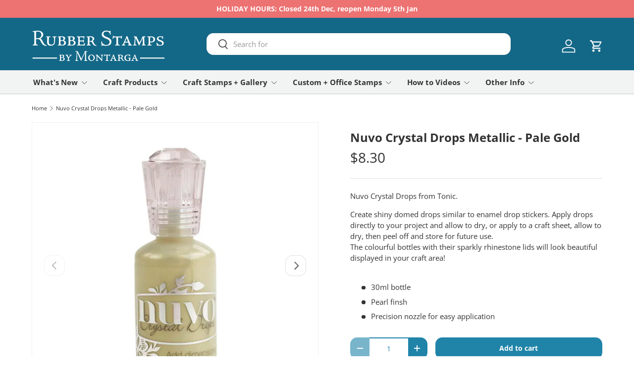

--- FILE ---
content_type: text/html; charset=utf-8
request_url: https://www.montarga.co.nz/products/metallic-pale-gold-nuvo-crystal-drops
body_size: 40177
content:
<!doctype html>
<html class="no-js" lang="en" dir="ltr">
<head><meta charset="utf-8">
<meta name="viewport" content="width=device-width,initial-scale=1">
<title>Nuvo Crystal Drops Metallic - Pale Gold &ndash; Rubber Stamps by Montarga</title><link rel="canonical" href="https://www.montarga.co.nz/products/metallic-pale-gold-nuvo-crystal-drops"><link rel="icon" href="//www.montarga.co.nz/cdn/shop/files/montarga-favicon.png?crop=center&height=48&v=1720608550&width=48" type="image/png">
  <link rel="apple-touch-icon" href="//www.montarga.co.nz/cdn/shop/files/montarga-favicon.png?crop=center&height=180&v=1720608550&width=180"><meta name="description" content="Nuvo Crystal Drops from Tonic. Create shiny domed drops similar to enamel drop stickers. Apply drops directly to your project and allow to dry, or apply to a craft sheet, allow to dry, then peel off and store for future use.The colourful bottles with their sparkly rhinestone lids will look beautiful displayed in your c"><meta property="og:site_name" content="Rubber Stamps by Montarga">
<meta property="og:url" content="https://www.montarga.co.nz/products/metallic-pale-gold-nuvo-crystal-drops">
<meta property="og:title" content="Nuvo Crystal Drops Metallic - Pale Gold">
<meta property="og:type" content="product">
<meta property="og:description" content="Nuvo Crystal Drops from Tonic. Create shiny domed drops similar to enamel drop stickers. Apply drops directly to your project and allow to dry, or apply to a craft sheet, allow to dry, then peel off and store for future use.The colourful bottles with their sparkly rhinestone lids will look beautiful displayed in your c"><meta property="og:image" content="http://www.montarga.co.nz/cdn/shop/files/nuvo-crystal-drops-pale-gold.jpg?crop=center&height=1200&v=1706733973&width=1200">
  <meta property="og:image:secure_url" content="https://www.montarga.co.nz/cdn/shop/files/nuvo-crystal-drops-pale-gold.jpg?crop=center&height=1200&v=1706733973&width=1200">
  <meta property="og:image:width" content="1000">
  <meta property="og:image:height" content="1000"><meta property="og:price:amount" content="8.30">
  <meta property="og:price:currency" content="NZD"><meta name="twitter:card" content="summary_large_image">
<meta name="twitter:title" content="Nuvo Crystal Drops Metallic - Pale Gold">
<meta name="twitter:description" content="Nuvo Crystal Drops from Tonic. Create shiny domed drops similar to enamel drop stickers. Apply drops directly to your project and allow to dry, or apply to a craft sheet, allow to dry, then peel off and store for future use.The colourful bottles with their sparkly rhinestone lids will look beautiful displayed in your c">
<link rel="preload" href="//www.montarga.co.nz/cdn/shop/t/18/assets/main.css?v=105982328972476625381727663989" as="style"><style data-shopify>
@font-face {
  font-family: "Open Sans";
  font-weight: 400;
  font-style: normal;
  font-display: swap;
  src: url("//www.montarga.co.nz/cdn/fonts/open_sans/opensans_n4.c32e4d4eca5273f6d4ee95ddf54b5bbb75fc9b61.woff2") format("woff2"),
       url("//www.montarga.co.nz/cdn/fonts/open_sans/opensans_n4.5f3406f8d94162b37bfa232b486ac93ee892406d.woff") format("woff");
}
@font-face {
  font-family: "Open Sans";
  font-weight: 500;
  font-style: normal;
  font-display: swap;
  src: url("//www.montarga.co.nz/cdn/fonts/open_sans/opensans_n5.500dcf21ddee5bc5855ad3a20394d3bc363c217c.woff2") format("woff2"),
       url("//www.montarga.co.nz/cdn/fonts/open_sans/opensans_n5.af1a06d824dccfb4d400ba874ef19176651ec834.woff") format("woff");
}
@font-face {
  font-family: "Open Sans";
  font-weight: 400;
  font-style: italic;
  font-display: swap;
  src: url("//www.montarga.co.nz/cdn/fonts/open_sans/opensans_i4.6f1d45f7a46916cc95c694aab32ecbf7509cbf33.woff2") format("woff2"),
       url("//www.montarga.co.nz/cdn/fonts/open_sans/opensans_i4.4efaa52d5a57aa9a57c1556cc2b7465d18839daa.woff") format("woff");
}
@font-face {
  font-family: "Open Sans";
  font-weight: 500;
  font-style: italic;
  font-display: swap;
  src: url("//www.montarga.co.nz/cdn/fonts/open_sans/opensans_i5.3ead07c98afbb2e3ec3fe4a47b127b51213a1971.woff2") format("woff2"),
       url("//www.montarga.co.nz/cdn/fonts/open_sans/opensans_i5.b00ab1ae87e1c84d69a00cf4ca69626559fa5f8c.woff") format("woff");
}
@font-face {
  font-family: "Open Sans";
  font-weight: 700;
  font-style: normal;
  font-display: swap;
  src: url("//www.montarga.co.nz/cdn/fonts/open_sans/opensans_n7.a9393be1574ea8606c68f4441806b2711d0d13e4.woff2") format("woff2"),
       url("//www.montarga.co.nz/cdn/fonts/open_sans/opensans_n7.7b8af34a6ebf52beb1a4c1d8c73ad6910ec2e553.woff") format("woff");
}
@font-face {
  font-family: "Open Sans";
  font-weight: 700;
  font-style: normal;
  font-display: swap;
  src: url("//www.montarga.co.nz/cdn/fonts/open_sans/opensans_n7.a9393be1574ea8606c68f4441806b2711d0d13e4.woff2") format("woff2"),
       url("//www.montarga.co.nz/cdn/fonts/open_sans/opensans_n7.7b8af34a6ebf52beb1a4c1d8c73ad6910ec2e553.woff") format("woff");
}
:root {
      --bg-color: 255 255 255 / 1.0;
      --bg-color-og: 255 255 255 / 1.0;
      --heading-color: 51 51 51;
      --text-color: 51 51 51;
      --text-color-og: 51 51 51;
      --scrollbar-color: 51 51 51;
      --link-color: 51 51 51;
      --link-color-og: 51 51 51;
      --star-color: 252 202 44;
      --sale-price-color: 51 51 51;--swatch-border-color-default: 214 214 214;
        --swatch-border-color-active: 153 153 153;
        --swatch-card-size: 24px;
        --swatch-variant-picker-size: 24px;--color-scheme-1-bg: 237 114 114 / 1.0;
      --color-scheme-1-grad: ;
      --color-scheme-1-heading: 255 255 255;
      --color-scheme-1-text: 255 255 255;
      --color-scheme-1-btn-bg: 206 22 22;
      --color-scheme-1-btn-text: 255 255 255;
      --color-scheme-1-btn-bg-hover: 216 70 70;--color-scheme-2-bg: 146 193 212 / 1.0;
      --color-scheme-2-grad: radial-gradient(rgba(NaN, NaN, NaN, 1) 5%, rgba(NaN, NaN, NaN, 1) 96%);
      --color-scheme-2-heading: 51 51 51;
      --color-scheme-2-text: 51 51 51;
      --color-scheme-2-btn-bg: 23 119 155;
      --color-scheme-2-btn-text: 255 255 255;
      --color-scheme-2-btn-bg-hover: 62 148 181;--color-scheme-3-bg: 32 132 169 / 1.0;
      --color-scheme-3-grad: linear-gradient(270deg, rgba(242, 244, 244, 1) 2%, rgba(242, 244, 244, 1) 96%);
      --color-scheme-3-heading: 51 51 51;
      --color-scheme-3-text: 51 51 51;
      --color-scheme-3-btn-bg: 32 132 169;
      --color-scheme-3-btn-text: 255 255 255;
      --color-scheme-3-btn-bg-hover: 72 158 190;

      --drawer-bg-color: 255 255 255 / 1.0;
      --drawer-text-color: 51 51 51;

      --panel-bg-color: 255 255 255 / 1.0;
      --panel-heading-color: 51 51 51;
      --panel-text-color: 51 51 51;

      --in-stock-text-color: 13 137 62;
      --low-stock-text-color: 170 24 44;
      --very-low-stock-text-color: 170 24 44;
      --no-stock-text-color: 67 70 73;
      --no-stock-backordered-text-color: 83 86 90;

      --error-bg-color: 204 20 20;
      --error-text-color: 255 255 255;
      --success-bg-color: 109 174 30;
      --success-text-color: 255 255 255;
      --info-bg-color: 9 57 33;
      --info-text-color: 51 51 51;

      --heading-font-family: "Open Sans", sans-serif;
      --heading-font-style: normal;
      --heading-font-weight: 700;
      --heading-scale-start: 2;
      --heading-letter-spacing: 0.0em;

      --navigation-font-family: "Open Sans", sans-serif;
      --navigation-font-style: normal;
      --navigation-font-weight: 700;
      --navigation-letter-spacing: 0.0em;--heading-text-transform: none;
--subheading-text-transform: none;
      --body-font-family: "Open Sans", sans-serif;
      --body-font-style: normal;
      --body-font-weight: 400;
      --body-font-size: 15;
      --body-font-size-px: 15px;
      --body-letter-spacing: 0.0em;

      --section-gap: 24;
      --heading-gap: calc(8 * var(--space-unit));--grid-column-gap: 20px;
      --product-card-gap: 20px;--btn-bg-color: 32 132 169;
      --btn-bg-hover-color: 72 158 190;
      --btn-text-color: 255 255 255;
      --btn-bg-color-og: 32 132 169;
      --btn-text-color-og: 255 255 255;
      --btn-alt-bg-color: 255 255 255;
      --btn-alt-bg-alpha: 1.0;
      --btn-alt-text-color: 32 132 169;
      --btn-border-width: 2px;
      --btn-padding-y: 12px;
      --btn-text-size: 0.92em;

      
      --btn-border-radius: 14px;
      

      --btn-lg-border-radius: 50%;
      --btn-icon-border-radius: 50%;
      --input-with-btn-inner-radius: var(--btn-border-radius);

      --input-bg-color: 255 255 255 / 1.0;
      --input-text-color: 51 51 51;
      --input-border-width: 2px;
      --input-border-radius: 12px;
      --textarea-border-radius: 12px;
      --input-border-radius: 14px;
      --input-bg-color-diff-3: #f7f7f7;
      --input-bg-color-diff-6: #f0f0f0;

      --modal-border-radius: 0px;
      --modal-overlay-color: 0 0 0;
      --modal-overlay-opacity: 0.4;
      --drawer-border-radius: 0px;
      --overlay-border-radius: 8px;--sold-out-label-bg-color: 237 114 114;
      --sold-out-label-text-color: 255 255 255;--new-label-bg-color: 23 119 155;
      --new-label-text-color: 255 255 255;--preorder-label-bg-color: 30 174 142;
      --preorder-label-text-color: 51 51 51;

      --page-width: 1200px;
      --gutter-sm: 20px;
      --gutter-md: 48px;
      --gutter-lg: 64px;

      --payment-terms-bg-color: #ffffff;

      --coll-card-bg-color: #fafafa;
      --coll-card-border-color: rgba(0,0,0,0);

      --card-bg-color: 255 255 255;
      --card-text-color: 51 51 51;
      --card-border-color: #dddddd;

      --reading-width: 48em;
        --cart-savings-color: 198 32 32
      
    }@media (max-width: 769px) {
      :root {
        --reading-width: 36em;
      }
    }
  </style><link rel="stylesheet" href="//www.montarga.co.nz/cdn/shop/t/18/assets/main.css?v=105982328972476625381727663989">
  <script src="//www.montarga.co.nz/cdn/shop/t/18/assets/main.js?v=79681513983357676531727663989" defer="defer"></script><link rel="preload" href="//www.montarga.co.nz/cdn/fonts/open_sans/opensans_n4.c32e4d4eca5273f6d4ee95ddf54b5bbb75fc9b61.woff2" as="font" type="font/woff2" crossorigin fetchpriority="high"><link rel="preload" href="//www.montarga.co.nz/cdn/fonts/open_sans/opensans_n7.a9393be1574ea8606c68f4441806b2711d0d13e4.woff2" as="font" type="font/woff2" crossorigin fetchpriority="high"><script>window.performance && window.performance.mark && window.performance.mark('shopify.content_for_header.start');</script><meta name="google-site-verification" content="GIkXSvX-rDEKxJqg-C-FG6XhWQ9DwZYWBL6SDQVh-x8">
<meta id="shopify-digital-wallet" name="shopify-digital-wallet" content="/1561537/digital_wallets/dialog">
<link rel="alternate" type="application/json+oembed" href="https://www.montarga.co.nz/products/metallic-pale-gold-nuvo-crystal-drops.oembed">
<script async="async" src="/checkouts/internal/preloads.js?locale=en-NZ"></script>
<script id="shopify-features" type="application/json">{"accessToken":"33ee660159bc9c2da36b7f271a6e9e96","betas":["rich-media-storefront-analytics"],"domain":"www.montarga.co.nz","predictiveSearch":true,"shopId":1561537,"locale":"en"}</script>
<script>var Shopify = Shopify || {};
Shopify.shop = "rubber-stamps-by-montarga.myshopify.com";
Shopify.locale = "en";
Shopify.currency = {"active":"NZD","rate":"1.0"};
Shopify.country = "NZ";
Shopify.theme = {"name":"Updated copy of Canopy","id":130795503718,"schema_name":"Canopy","schema_version":"6.3.0","theme_store_id":732,"role":"main"};
Shopify.theme.handle = "null";
Shopify.theme.style = {"id":null,"handle":null};
Shopify.cdnHost = "www.montarga.co.nz/cdn";
Shopify.routes = Shopify.routes || {};
Shopify.routes.root = "/";</script>
<script type="module">!function(o){(o.Shopify=o.Shopify||{}).modules=!0}(window);</script>
<script>!function(o){function n(){var o=[];function n(){o.push(Array.prototype.slice.apply(arguments))}return n.q=o,n}var t=o.Shopify=o.Shopify||{};t.loadFeatures=n(),t.autoloadFeatures=n()}(window);</script>
<script id="shop-js-analytics" type="application/json">{"pageType":"product"}</script>
<script defer="defer" async type="module" src="//www.montarga.co.nz/cdn/shopifycloud/shop-js/modules/v2/client.init-shop-cart-sync_CG-L-Qzi.en.esm.js"></script>
<script defer="defer" async type="module" src="//www.montarga.co.nz/cdn/shopifycloud/shop-js/modules/v2/chunk.common_B8yXDTDb.esm.js"></script>
<script type="module">
  await import("//www.montarga.co.nz/cdn/shopifycloud/shop-js/modules/v2/client.init-shop-cart-sync_CG-L-Qzi.en.esm.js");
await import("//www.montarga.co.nz/cdn/shopifycloud/shop-js/modules/v2/chunk.common_B8yXDTDb.esm.js");

  window.Shopify.SignInWithShop?.initShopCartSync?.({"fedCMEnabled":true,"windoidEnabled":true});

</script>
<script>(function() {
  var isLoaded = false;
  function asyncLoad() {
    if (isLoaded) return;
    isLoaded = true;
    var urls = ["https:\/\/chimpstatic.com\/mcjs-connected\/js\/users\/ccbb6b5ef81ac0a0810ad1f30\/2c541c6472460f018eb546638.js?shop=rubber-stamps-by-montarga.myshopify.com","https:\/\/cdn.productcustomizer.com\/storefront\/production-product-customizer-v2.js?shop=rubber-stamps-by-montarga.myshopify.com"];
    for (var i = 0; i < urls.length; i++) {
      var s = document.createElement('script');
      s.type = 'text/javascript';
      s.async = true;
      s.src = urls[i];
      var x = document.getElementsByTagName('script')[0];
      x.parentNode.insertBefore(s, x);
    }
  };
  if(window.attachEvent) {
    window.attachEvent('onload', asyncLoad);
  } else {
    window.addEventListener('load', asyncLoad, false);
  }
})();</script>
<script id="__st">var __st={"a":1561537,"offset":46800,"reqid":"1370ec2a-d473-4350-aac4-b87e75e8362b-1767844185","pageurl":"www.montarga.co.nz\/products\/metallic-pale-gold-nuvo-crystal-drops","u":"199aae51d57b","p":"product","rtyp":"product","rid":1297985863782};</script>
<script>window.ShopifyPaypalV4VisibilityTracking = true;</script>
<script id="captcha-bootstrap">!function(){'use strict';const t='contact',e='account',n='new_comment',o=[[t,t],['blogs',n],['comments',n],[t,'customer']],c=[[e,'customer_login'],[e,'guest_login'],[e,'recover_customer_password'],[e,'create_customer']],r=t=>t.map((([t,e])=>`form[action*='/${t}']:not([data-nocaptcha='true']) input[name='form_type'][value='${e}']`)).join(','),a=t=>()=>t?[...document.querySelectorAll(t)].map((t=>t.form)):[];function s(){const t=[...o],e=r(t);return a(e)}const i='password',u='form_key',d=['recaptcha-v3-token','g-recaptcha-response','h-captcha-response',i],f=()=>{try{return window.sessionStorage}catch{return}},m='__shopify_v',_=t=>t.elements[u];function p(t,e,n=!1){try{const o=window.sessionStorage,c=JSON.parse(o.getItem(e)),{data:r}=function(t){const{data:e,action:n}=t;return t[m]||n?{data:e,action:n}:{data:t,action:n}}(c);for(const[e,n]of Object.entries(r))t.elements[e]&&(t.elements[e].value=n);n&&o.removeItem(e)}catch(o){console.error('form repopulation failed',{error:o})}}const l='form_type',E='cptcha';function T(t){t.dataset[E]=!0}const w=window,h=w.document,L='Shopify',v='ce_forms',y='captcha';let A=!1;((t,e)=>{const n=(g='f06e6c50-85a8-45c8-87d0-21a2b65856fe',I='https://cdn.shopify.com/shopifycloud/storefront-forms-hcaptcha/ce_storefront_forms_captcha_hcaptcha.v1.5.2.iife.js',D={infoText:'Protected by hCaptcha',privacyText:'Privacy',termsText:'Terms'},(t,e,n)=>{const o=w[L][v],c=o.bindForm;if(c)return c(t,g,e,D).then(n);var r;o.q.push([[t,g,e,D],n]),r=I,A||(h.body.append(Object.assign(h.createElement('script'),{id:'captcha-provider',async:!0,src:r})),A=!0)});var g,I,D;w[L]=w[L]||{},w[L][v]=w[L][v]||{},w[L][v].q=[],w[L][y]=w[L][y]||{},w[L][y].protect=function(t,e){n(t,void 0,e),T(t)},Object.freeze(w[L][y]),function(t,e,n,w,h,L){const[v,y,A,g]=function(t,e,n){const i=e?o:[],u=t?c:[],d=[...i,...u],f=r(d),m=r(i),_=r(d.filter((([t,e])=>n.includes(e))));return[a(f),a(m),a(_),s()]}(w,h,L),I=t=>{const e=t.target;return e instanceof HTMLFormElement?e:e&&e.form},D=t=>v().includes(t);t.addEventListener('submit',(t=>{const e=I(t);if(!e)return;const n=D(e)&&!e.dataset.hcaptchaBound&&!e.dataset.recaptchaBound,o=_(e),c=g().includes(e)&&(!o||!o.value);(n||c)&&t.preventDefault(),c&&!n&&(function(t){try{if(!f())return;!function(t){const e=f();if(!e)return;const n=_(t);if(!n)return;const o=n.value;o&&e.removeItem(o)}(t);const e=Array.from(Array(32),(()=>Math.random().toString(36)[2])).join('');!function(t,e){_(t)||t.append(Object.assign(document.createElement('input'),{type:'hidden',name:u})),t.elements[u].value=e}(t,e),function(t,e){const n=f();if(!n)return;const o=[...t.querySelectorAll(`input[type='${i}']`)].map((({name:t})=>t)),c=[...d,...o],r={};for(const[a,s]of new FormData(t).entries())c.includes(a)||(r[a]=s);n.setItem(e,JSON.stringify({[m]:1,action:t.action,data:r}))}(t,e)}catch(e){console.error('failed to persist form',e)}}(e),e.submit())}));const S=(t,e)=>{t&&!t.dataset[E]&&(n(t,e.some((e=>e===t))),T(t))};for(const o of['focusin','change'])t.addEventListener(o,(t=>{const e=I(t);D(e)&&S(e,y())}));const B=e.get('form_key'),M=e.get(l),P=B&&M;t.addEventListener('DOMContentLoaded',(()=>{const t=y();if(P)for(const e of t)e.elements[l].value===M&&p(e,B);[...new Set([...A(),...v().filter((t=>'true'===t.dataset.shopifyCaptcha))])].forEach((e=>S(e,t)))}))}(h,new URLSearchParams(w.location.search),n,t,e,['guest_login'])})(!0,!0)}();</script>
<script integrity="sha256-4kQ18oKyAcykRKYeNunJcIwy7WH5gtpwJnB7kiuLZ1E=" data-source-attribution="shopify.loadfeatures" defer="defer" src="//www.montarga.co.nz/cdn/shopifycloud/storefront/assets/storefront/load_feature-a0a9edcb.js" crossorigin="anonymous"></script>
<script data-source-attribution="shopify.dynamic_checkout.dynamic.init">var Shopify=Shopify||{};Shopify.PaymentButton=Shopify.PaymentButton||{isStorefrontPortableWallets:!0,init:function(){window.Shopify.PaymentButton.init=function(){};var t=document.createElement("script");t.src="https://www.montarga.co.nz/cdn/shopifycloud/portable-wallets/latest/portable-wallets.en.js",t.type="module",document.head.appendChild(t)}};
</script>
<script data-source-attribution="shopify.dynamic_checkout.buyer_consent">
  function portableWalletsHideBuyerConsent(e){var t=document.getElementById("shopify-buyer-consent"),n=document.getElementById("shopify-subscription-policy-button");t&&n&&(t.classList.add("hidden"),t.setAttribute("aria-hidden","true"),n.removeEventListener("click",e))}function portableWalletsShowBuyerConsent(e){var t=document.getElementById("shopify-buyer-consent"),n=document.getElementById("shopify-subscription-policy-button");t&&n&&(t.classList.remove("hidden"),t.removeAttribute("aria-hidden"),n.addEventListener("click",e))}window.Shopify?.PaymentButton&&(window.Shopify.PaymentButton.hideBuyerConsent=portableWalletsHideBuyerConsent,window.Shopify.PaymentButton.showBuyerConsent=portableWalletsShowBuyerConsent);
</script>
<script data-source-attribution="shopify.dynamic_checkout.cart.bootstrap">document.addEventListener("DOMContentLoaded",(function(){function t(){return document.querySelector("shopify-accelerated-checkout-cart, shopify-accelerated-checkout")}if(t())Shopify.PaymentButton.init();else{new MutationObserver((function(e,n){t()&&(Shopify.PaymentButton.init(),n.disconnect())})).observe(document.body,{childList:!0,subtree:!0})}}));
</script>
<script id="sections-script" data-sections="header,footer" defer="defer" src="//www.montarga.co.nz/cdn/shop/t/18/compiled_assets/scripts.js?4323"></script>
<script>window.performance && window.performance.mark && window.performance.mark('shopify.content_for_header.end');</script>


  <script>document.documentElement.className = document.documentElement.className.replace('no-js', 'js');</script><!-- CC Custom Head Start --><!-- CC Custom Head End --><!-- BEGIN app block: shopify://apps/pc-product-options/blocks/pc-embed-customizer/6857ca6c-35eb-4b6f-9d58-a039f31d9406 --><!-- 
 RULES:
  ALL SCRIPTS MUST HAVE THE pc-loader-script CLASS to ensure they are not re-loaded by the js-loader.js
-->

<script>
  // Define analytics ID active variable from shop metafield
  window.pc_analytics_id_active = "" == "true";
</script>

<script class="pc-loader-script" src="https://cdn.shopify.com/extensions/019b8ecc-b50e-77ae-9102-1c030f18e011/prod-customizer-staging-44/assets/js-loader.js"></script>
<script class="pc-loader-script" defer>
  document.addEventListener('DOMContentLoaded', () => {
    if (!window.PC_APP_BLOCKS_ACTIVE) {
      _pc_loadPCBlockCode("pc-app-embed-codeholder")
    }
  });
</script>

<template id="pc-app-embed-codeholder" style="display: none;">
<div style="display: none;">


  &lt;!-- BEGIN app snippet: product-customizer --&gt;&lt;!-- END app snippet --&gt;
  

  

  

  

  <!-- BEGIN app snippet: product-customizer --><!-- END app snippet -->
  

  

  <!-- BEGIN app snippet: product-customizer-asw -->
<link rel="preload" href="https://cdnjs.cloudflare.com/ajax/libs/animate.css/4.0.0/animate.min.css" as="style" onload="this.onload=null;this.rel='stylesheet'">
<style>
  #asw-core-loading{
    position: fixed;
    top: 50%;
    left: 0;
    z-index: 99999;
    box-shadow: 0px 0px 20px #006e52;
    background-color: #006e52;
    border-radius: 0px 5px 5px 0px;
    text-align: center;
    padding: 10px;
    color: white;
  }
  .asw-core-hidden{
    display: none !important;
  }
</style>
<div id="asw-core-loading" class="animate__animated animate__pulse animate__infinite asw-core-hidden">
  <svg version="1.0" xmlns="http://www.w3.org/2000/svg" width="45.000000pt" height="45.000000pt" viewBox="0 0 65.000000 75.000000" preserveAspectRatio="xMidYMid meet">
    <g transform="translate(0.000000,75.000000) scale(0.100000,-0.100000)" fill="#ffffff" stroke="none">
       <path d="M408 645 c-8 -19 -8 -31 0 -51 10 -21 18 -25 44 -22 17 2 33 9 36 16
          3 9 -5 12 -24 10 -21 -2 -29 2 -32 16 -6 28 12 40 39 25 13 -6 27 -17 31 -23
          5 -7 8 -6 8 4 -1 51 -81 71 -102 25z"></path>
       <path d="M320 645 c-30 -7 -71 -16 -90 -20 -19 -4 -56 -14 -82 -22 -45 -14
          -48 -17 -48 -48 0 -55 19 -58 166 -28 71 14 130 27 132 28 2 2 -4 15 -13 29
          -11 16 -15 35 -11 51 4 14 5 25 4 24 -2 0 -28 -6 -58 -14z"></path>
       <path d="M508 544 c-4 -23 -13 -46 -20 -51 -7 -6 -47 -15 -88 -22 -84 -14
          -100 -23 -83 -49 9 -16 18 -100 14 -140 0 -8 -10 -12 -23 -10 -21 3 -23 10
          -26 62 -2 32 0 66 4 75 4 9 8 24 9 34 3 26 19 34 87 41 81 10 108 21 108 46 0
          16 -5 20 -17 16 -10 -2 -91 -20 -181 -38 l-162 -32 2 -155 c2 -108 7 -156 15
          -158 8 -3 13 11 15 38 3 49 27 71 52 50 12 -10 16 -32 16 -88 0 -66 2 -74 18
          -71 13 2 18 17 22 68 5 61 6 65 30 65 22 0 26 -5 30 -39 5 -39 26 -60 34 -34
          3 7 7 34 11 60 4 34 12 51 26 59 29 15 59 -14 59 -58 0 -28 3 -33 25 -33 34 0
          36 15 33 225 -2 117 -6 166 -10 139z"></path>
    </g>
 </svg>
 <div id="asw-core-loading-text">
 </div>
</div>






  
    

    

    

    <script>
        window.aswm_on_product_page = true;
        window.product_id = `
      1297985863782
    `;
        window.this_product_variants = `12135043235942`.split(',').map(function(vid){
          return Number(vid);
        });
    </script>
  
  

  
  <script>
    function run_pc_js_init(){
      window.shopstorm = window.shopstorm || {};
      window.shopstorm.shop = window.shopstorm.shop || {};
      window.shopstorm.shop.moneyFormat = window.shopstorm.shop.moneyFormat || '${{amount}}';
      window.shopstorm.apps = window.shopstorm.apps || {};
      window.shopstorm.apps.productCustomizer = window.shopstorm.apps.productCustomizer || {};
      if (typeof(shopstorm.apps.productCustomizer.$) === 'undefined' && typeof($) !== 'undefined') { shopstorm.apps.productCustomizer.$ = $; }
      window.shopstorm.apps.productCustomizer.pricingVariantId = window.shopstorm.apps.productCustomizer.pricingVariantId || '40913329225830';
      window.shopstorm.apps.productCustomizer.options = window.shopstorm.apps.productCustomizer.options || [];
      window.shopstorm.ConditionalLogic = window.shopstorm.ConditionalLogic || {};
      shopstorm.apps.productCustomizer.options.push({ id: "1297985863782", handle: "metallic-pale-gold-nuvo-crystal-drops",  title: "Nuvo Crystal Drops Metallic - Pale Gold", data: {}, discount: 0 });
      shopstorm.ConditionalLogic.rules = (shopstorm.ConditionalLogic.rules || []).concat([]);
      shopstorm.jsSection = 'product-customizer:product-init';
      shopstorm.apps.productCustomizer.swatchTriggered = true;
      shopstorm.ConditionalLogic.$ = window.pc$;
    }
    var aswm_pp_config_data = Object.freeze(new Array(
      String(`&lt;!-- BEGIN app snippet: product-customizer --&gt;&lt;!-- END app snippet --&gt;  `).replace(/\'/g,"\\'"),
      String(`    &lt;div class=&quot;product-customizer-options aswm-mode&quot; data-product-id=&quot;4538964967560&quot; data-product-price=&quot;7800&quot; data-version=&quot;2.0.0&quot;&gt;      &lt;div class=&quot;product-customizer-loading&quot;&gt;        Loading Your Options        &lt;svg xmlns=&quot;http://www.w3.org/2000/svg&quot; xmlns:xlink=&quot;http://www.w3.org/1999/xlink&quot; style=&quot;margin: auto; background: rgb(255, 255, 255); display: block; shape-rendering: auto;&quot; width=&quot;30px&quot; height=&quot;30px&quot; viewBox=&quot;0 0 100 100&quot; preserveAspectRatio=&quot;xMidYMid&quot;&gt;          &lt;circle cx=&quot;50&quot; cy=&quot;50&quot; r=&quot;32&quot; stroke-width=&quot;8&quot; stroke=&quot;#f5323f&quot; stroke-dasharray=&quot;50.26548245743669 50.26548245743669&quot; fill=&quot;none&quot; stroke-linecap=&quot;round&quot;&gt;            &lt;animateTransform attributeName=&quot;transform&quot; type=&quot;rotate&quot; repeatCount=&quot;indefinite&quot; dur=&quot;1s&quot; keyTimes=&quot;0;1&quot; values=&quot;0 50 50;360 50 50&quot;&gt;&lt;/animateTransform&gt;          &lt;/circle&gt;        &lt;/svg&gt;      &lt;/div&gt;&lt;br&gt;&lt;br&gt;      &lt;div class=&quot;product-customizer-content&quot;&gt;      &lt;div class=&quot;product-customizer-option option-type-select &quot; data-option-id=&quot;447585&quot; data-product-option-id=&quot;9231794&quot; data-option-name=&quot;dropdown&quot;&gt;        &lt;label for=&quot;4538964967560_option_1&quot;&gt;Dropdown&lt;/label&gt;&lt;div&gt;&lt;span class=&quot;product-customizer-select-wrap&quot;&gt;          &lt;select id=&quot;4538964967560_option_1&quot; name=&quot;properties[Dropdown]&quot;&gt;            &lt;option value=&quot;&quot;&gt;Select an option&lt;/option&gt;            &lt;option value=&quot;First Choice&quot; data-index=&quot;0&quot;&gt;First Choice&lt;/option&gt;            &lt;option value=&quot;Second Choice&quot; data-index=&quot;1&quot;&gt;Second Choice&lt;/option&gt;            &lt;option value=&quot;Third Choice&quot; data-index=&quot;2&quot;&gt;Third Choice&lt;/option&gt;&lt;/select&gt;&lt;/span&gt;&lt;/div&gt;&lt;/div&gt;      &lt;div class=&quot;product-customizer-option option-type-text &quot; data-option-id=&quot;447586&quot; data-product-option-id=&quot;9231795&quot; data-option-name=&quot;single-line-text&quot;&gt;        &lt;label for=&quot;4538964967560_option_2&quot;&gt;Single Line Text&lt;/label&gt;        &lt;div&gt;&lt;input type=&quot;text&quot; id=&quot;4538964967560_option_2&quot; name=&quot;properties[Single Line Text]&quot; maxlength=&quot;&quot; placeholder=&quot;Enter something...&quot;&gt;&lt;/div&gt;&lt;/div&gt;        &lt;div class=&quot;product-customizer-option option-type-multiline &quot; data-option-id=&quot;447588&quot; data-product-option-id=&quot;9231866&quot; data-option-name=&quot;paragraph-text&quot;&gt;          &lt;label for=&quot;4538964967560_option_3&quot;&gt;Paragraph Text&lt;/label&gt;&lt;div&gt;            &lt;textarea id=&quot;4538964967560_option_3&quot; name=&quot;properties[Paragraph Text]&quot; maxlength=&quot;&quot; placeholder=&quot;&quot;&gt;&lt;/textarea&gt;&lt;/div&gt;&lt;/div&gt;        &lt;div class=&quot;product-customizer-option option-type-checkbox &quot; data-option-id=&quot;447590&quot; data-product-option-id=&quot;9231868&quot; data-option-name=&quot;single-checkbox&quot;&gt;          &lt;input type=&quot;checkbox&quot; id=&quot;4538964967560_option_4&quot; value=&quot;true&quot; name=&quot;properties[Single Checkbox]&quot;&gt;          &lt;div&gt;&lt;label for=&quot;4538964967560_option_4&quot;&gt;Single Checkbox&lt;/label&gt;&lt;/div&gt;&lt;/div&gt;      &lt;div class=&quot;product-customizer-option option-type-checkbox_group &quot; data-option-id=&quot;447591&quot; data-product-option-id=&quot;9231869&quot; data-option-name=&quot;checkbox-group&quot;&gt;        &lt;label for=&quot;4538964967560_option_5&quot;&gt;Checkbox Group&lt;/label&gt;&lt;div&gt;          &lt;ul&gt;&lt;li&gt;&lt;input type=&quot;checkbox&quot; id=&quot;4538964967560_option_5_0&quot; value=&quot;First Choice&quot;&gt;&lt;label for=&quot;4538964967560_option_5_0&quot;&gt;First Choice&lt;/label&gt;&lt;/li&gt;            &lt;li&gt;&lt;input type=&quot;checkbox&quot; id=&quot;4538964967560_option_5_1&quot; value=&quot;Second Choice&quot;&gt;&lt;label for=&quot;4538964967560_option_5_1&quot;&gt;Second Choice&lt;/label&gt;&lt;/li&gt;&lt;li&gt;&lt;input type=&quot;checkbox&quot; id=&quot;4538964967560_option_5_2&quot; value=&quot;Third Choice&quot;&gt;      &lt;label for=&quot;4538964967560_option_5_2&quot;&gt;Third Choice&lt;/label&gt;&lt;/li&gt;&lt;/ul&gt;&lt;input type=&quot;hidden&quot; id=&quot;4538964967560_option_5&quot; name=&quot;properties[Checkbox Group]&quot; value=&quot;&quot;&gt;&lt;/div&gt;&lt;/div&gt;      &lt;div class=&quot;product-customizer-option option-type-radio &quot; data-option-id=&quot;447592&quot; data-product-option-id=&quot;9231870&quot; data-option-name=&quot;radio-buttons&quot;&gt;        &lt;label for=&quot;4538964967560_option_6&quot;&gt;Radio Buttons&lt;/label&gt; &lt;div&gt;&lt;ul id=&quot;4538964967560_option_6&quot;&gt;&lt;li&gt;&lt;input type=&quot;radio&quot; id=&quot;4538964967560_option_6_0&quot; name=&quot;properties[Radio Buttons]&quot; value=&quot;First Choice&quot;&gt;&lt;label for=&quot;4538964967560_option_6_0&quot;&gt;First Choice&lt;/label&gt;              &lt;/li&gt;&lt;li&gt;                &lt;input type=&quot;radio&quot; id=&quot;4538964967560_option_6_1&quot; name=&quot;properties[Radio Buttons]&quot; value=&quot;Second Choice&quot;&gt;&lt;label for=&quot;4538964967560_option_6_1&quot;&gt;Second Choice&lt;/label&gt;&lt;/li&gt;        &lt;li&gt;&lt;input type=&quot;radio&quot; id=&quot;4538964967560_option_6_2&quot; name=&quot;properties[Radio Buttons]&quot; value=&quot;Third Choice&quot;&gt;          &lt;label for=&quot;4538964967560_option_6_2&quot;&gt;Third Choice&lt;/label&gt;&lt;/li&gt;&lt;/ul&gt;&lt;/div&gt;&lt;/div&gt;          &lt;div class=&quot;product-customizer-option option-type-date &quot; data-option-id=&quot;447593&quot; data-product-option-id=&quot;9231871&quot; data-option-name=&quot;date-picker&quot;&gt;            &lt;label for=&quot;4538964967560_option_7&quot;&gt;Date Picker&lt;/label&gt;&lt;div&gt;&lt;input type=&quot;text&quot; autocomplete=&quot;off&quot; id=&quot;4538964967560_option_7&quot; class=&quot;pc_date&quot; name=&quot;properties[Date Picker]&quot;&gt;&lt;/div&gt;      &lt;/div&gt;&lt;div class=&quot;product-customizer-option option-type-swatch &quot; data-option-id=&quot;447594&quot; data-product-option-id=&quot;9231872&quot; data-option-name=&quot;swatch-picker&quot;&gt;&lt;label for=&quot;4538964967560_option_8&quot;&gt;Swatch Picker&lt;/label&gt;              &lt;div&gt;&lt;span class=&quot;product-customizer-select-wrap&quot;&gt;&lt;select id=&quot;4538964967560_option_8&quot; name=&quot;properties[Swatch Picker]&quot; style=&quot;display:none;&quot;&gt;                &lt;option value=&quot;&quot;&gt;&lt;/option&gt;                &lt;option value=&quot;First Choice&quot; data-index=&quot;0&quot;&gt;First Choice&lt;/option&gt;                &lt;option value=&quot;Second Choice&quot; data-index=&quot;1&quot;&gt;Second Choice&lt;/option&gt;                &lt;option value=&quot;Third Choice&quot; data-index=&quot;2&quot;&gt;Third Choice&lt;/option&gt;&lt;/select&gt;&lt;!--   Custom Swatch Dropdown  --&gt;                &lt;div class=&quot;product-customizer-swatch-wrapper&quot;&gt;&lt;div class=&quot;product-customizer-swatch-container&quot;&gt;&lt;div class=&quot;product-customizer-swatch__trigger&quot;&gt;                  &lt;span class=&quot;product-customizer-selected-swatch&quot;&gt;&lt;span&gt;Select a color...&lt;/span&gt;&lt;/span&gt;                  &lt;div class=&quot;product-customizer-arrow&quot;&gt;&lt;/div&gt;&lt;/div&gt;&lt;div class=&quot;product-customizer-swatches&quot;&gt;                    &lt;span class=&quot;product-customizer-swatch&quot; data-id=&quot;4538964967560_option_8&quot; data-value=&quot;First Choice&quot; data-index=&quot;0&quot;&gt;                      &lt;span style=&quot;background: #000; padding: 0 12px; margin-right: 7px; border-radius:5px;&quot;&gt;&lt;/span&gt;                      &lt;span style=&quot;width: 150px&quot;&gt;&lt;span class=&quot;option-value&quot;&gt;First Choice&lt;/span&gt;&lt;/span&gt;&lt;/span&gt;                      &lt;span class=&quot;product-customizer-swatch&quot; data-id=&quot;4538964967560_option_8&quot; data-value=&quot;Second Choice&quot; data-index=&quot;1&quot;&gt;                        &lt;span style=&quot;background: #FF0000; padding: 0 12px; margin-right: 7px; border-radius:5px;&quot;&gt;&lt;/span&gt;&lt;span style=&quot;width: 150px&quot;&gt;                          &lt;span class=&quot;option-value&quot;&gt;Second Choice&lt;/span&gt;&lt;/span&gt;&lt;/span&gt;&lt;span class=&quot;product-customizer-swatch&quot; data-id=&quot;4538964967560_option_8&quot; data-value=&quot;Third Choice&quot; data-index=&quot;2&quot;&gt;&lt;span style=&quot;background: #0000FF; padding: 0 12px; margin-right: 7px; border-radius:5px;&quot;&gt;&lt;/span&gt;                            &lt;span style=&quot;width: 150px&quot;&gt;&lt;span class=&quot;option-value&quot;&gt;Third Choice&lt;/span&gt;&lt;/span&gt;&lt;/span&gt;&lt;/div&gt;&lt;/div&gt;&lt;/div&gt;&lt;/span&gt;&lt;/div&gt;&lt;/div&gt;                            &lt;div class=&quot;product-customizer-option option-type-file &quot; data-option-id=&quot;447605&quot; data-product-option-id=&quot;9232125&quot; data-option-name=&quot;file-upload&quot;&gt;                              &lt;label for=&quot;4538964967560_option_9&quot;&gt;File Upload&lt;/label&gt;&lt;div&gt;&lt;input type=&quot;file&quot; id=&quot;4538964967560_option_9&quot; name=&quot;properties[File Upload]&quot;&gt;&lt;/div&gt;&lt;/div&gt;&lt;/div&gt;&lt;/div&gt;  `)
    ));
    var aswm_pc_options = aswm_pp_config_data[0];
    var aswm_pc_data = aswm_pp_config_data[1];
  </script>

<script>
  var __aswcx_data = localStorage.getItem("_aswm_s_config");
  const __asw_theme_customize_mode = true;
  const __asw_ignore_redirect = 'true' || 'false';
  const __asw_system_liquid_revision = 202226100;
  var __asw_revision = 202305;
  
  window.shopstorm = window.shopstorm || {}; // Extending the SS object
  window.shopstorm.shop = window.shopstorm.shop || {};
  window.shopstorm.shop.moneyFormat = window.shopstorm.shop.moneyFormat || '${{amount}}';
  window.shopstorm.cart = {};
  
  window.shopstorm.cart.true_cart_count = String(`0`).trim();

  function aswRunWizard(token){
    localStorage.setItem("_aswm_shop_token",token);
    if(__asw_ignore_redirect == 'true'){
      location.href = location.origin + location.pathname
    }
    else location.reload();
  }

  function aswInitWithConfig(){
    if(!__aswcx_data) return;
    localStorage.setItem("_aswm_s_config", __aswcx_data);
  
    try{
      var aswmcx = JSON.parse(__aswcx_data);
      var cart_page_config_a = aswmcx[6];
      var cart_page_config_b = aswmcx[7];
      if(!cart_page_config_a || !cart_page_config_b) throw "ASWMCX Error 681";
      var cart_page_config = {
        id: cart_page_config_a._aswm_cart_form_id,
        index: cart_page_config_a._aswm_cart_form_index,
        index_updated: false,
        resolved: cart_page_config_a._aswm_resolved_cart_form_conflicts,
        line_item_sel: cart_page_config_b._aswm_cart_line_item_layout_sel,
        price_sel: cart_page_config_b._aswm_cart_line_item_price_selectors,
        quantity_sel: cart_page_config_b._aswm_cart_line_item_quantity_sel,
        subtotal_sel: cart_page_config_b._aswm_cart_subtotal_sel,
        cart_count_sel: cart_page_config_b._aswm_cart_count_selector,
        skip_indexes: cart_page_config_b._aswm_cart_form_skip_indexes
      };
      if(cart_page_config.cart_count_sel){
        $(cart_page_config.cart_count_sel).text(shopstorm.cart.true_cart_count);
        var cart_count_monitor_func = function(){ 
          if($(cart_page_config.cart_count_sel).text() != shopstorm.cart.true_cart_count) {
              $(cart_page_config.cart_count_sel).text(shopstorm.cart.true_cart_count);
          }
          
          setTimeout(cart_count_monitor_func, 100);
        }
        cart_count_monitor_func();
      }
      
    }
    catch(e){
      console.log(e);
      // Another one...
    }
  }
  
  async function aswInit($){
    if (typeof(__asw_root) == 'undefined') {
      console.warn("[ASWM] The main endpoint for the wizard is not defined, pointing the Wizard to Production");
      const __asw_root = "https://app.productcustomizer.com";
    }

    if (location.search.indexOf("aswmToken") != -1 || localStorage.getItem("_aswm_shop_token")){
      // We're gonna grab the wizard!
      $("#asw-core-loading-text").text("Loading Wizard...");
      $("#asw-core-loading").removeClass("asw-core-hidden");
      var token = localStorage.getItem("_aswm_shop_token");
      
      if(location.search.indexOf("aswmToken") != -1){
        var search = location.search.substr(1);
        search = search.split("&");
        for (var s in search){
          if (typeof(search) == "object") var sitem = search[s].split("=");
          else sitem = search.split("=");
          if (sitem[0] == "aswmToken"){
            token = sitem[1];
            break;
          }
        }
      }

      if (token){
        localStorage.setItem("_aswm_shop_token",token);
        if(__asw_ignore_redirect == 'true' && location.search.indexOf("aswmPRedirectCustomizer") != -1){
          location.href = location.origin + location.pathname
        }
        $.ajax({
          url: __asw_root + "/wizard/get_wizard?tid="+ Shopify.theme.id +"&revision=" + __asw_system_liquid_revision,
          method: "GET",
          success: function(resp){
            setTimeout(function(resp){
              $("#asw-core-loading").addClass("asw-core-hidden");
              $("body").append(resp);
            },2000,resp);
          },
          error: function(err){
            console.log("[ASWM] Can't get wizard");
            console.log(err.responseJSON);
            return;
          }
        });
      }
      else {
        console.log("[ASWM] Can't get wizard");
        $("#asw-core-loading").addClass("asw-core-hidden");
      }
    }
    else {
      // We're in worker mode
      aswInitWithConfig();
      
      url_endpoint = __asw_root + "/wizard/get_worker?tid="+ Shopify.theme.id +"&revision=" + __asw_system_liquid_revision+"&shop="+Shopify.shop;
      if (aswm_on_product_page) url_endpoint += "&product=1";
      
      $.ajax({
        url: url_endpoint,
        method: "GET",
        success: function(resp){
          $("body").append(resp);
        },
        error: function(err){
          console.log("[ASWM] Can't get wizard");
          console.log(err.responseJSON);
          return;
        }
      });
    }
  }

  function aswGetConfigAndInit($){
    $.ajax({
      url: __asw_root + "/wizard/get_config",
      method: "POST",
      type: "POST",
      crossDomain: !0,
      xhrFields: {
          withCredentials: true
      },
      data: {
          tid: Shopify.theme.id,
      },
      dataType: "text",
      success: function(resp) {
        __aswcx_data = resp;
        aswInit(window.pc$);
      },
      error: function(err) {
        __aswcx_data = '{"0":{},"1":{},"2":{},"3":{},"4":{},"5":{},"6":{},"7":{}}';
        console.log("[ASWM] No Configuration found");
        aswInit(window.pc$);
      }
    });
  }
  
  async function waitForjQuery(){
    if(typeof(window.pc$) != "undefined") {
        if(typeof(window.$) == "undefined") window.$ = window.pc$;
        if(typeof(window.jQuery) == "undefined") window.jQuery = window.pc$;
        
        aswInit(window.pc$);
        return;
    }
    else setTimeout(waitForjQuery, 10);
  }
  window.addEventListener('DOMContentLoaded', waitForjQuery);
</script><!-- END app snippet -->

  <!-- BEGIN app snippet: product-page-css-settings --><style class="pc_css_settings">
  .product-customizer-options {
    width: 100% !important;
  }
  .product-customizer-customizations-total {
    display: initial !important;
  }
  .product-customizer-option > label {
    color: #000000 !important;
    font-size: 14px !important;
    font-weight: unset !important;
    margin-top: 0px !important;
    margin-bottom: 0 !important;
  }
  .product-customizer-option select,
  .product-customizer-option textarea,
  .product-customizer-option input:not([type='radio'], [type='checkbox']),
  .product-customizer-option.option-type-swatch .product-customizer-swatch__trigger {
    vertical-align: middle !important;
    background-color: #FFFFFF !important;
    color: #000000 !important;
    border-color: #000000 !important;
    width: 100% !important;
    border-width: 1px !important;
    border-style: solid !important;
    border-radius: nonepx !important;
    font-size: 14px !important;
    font-weight: none !important;
    margin-top: 0px !important;
    margin-bottom: 0px !important;
    padding: 10px !important;
  }

  .product-customizer-options .product-customizer-option .product-customizer-upswatch-wrapper ul li label {
    background-color: #FFFFFF !important;
    width: 100% !important;
    border-radius: nonepx !important;
    margin-top: 0px !important;
    margin-bottom: 0px !important;
  }

  .product-customizer-options .product-customizer-option .product-customizer-upswatch-wrapper ul li label picture {
    border-color: #000000 !important;
    border-width: 1px !important;
    border-style: solid !important;
    border-radius: nonepx !important;
    padding: 0 !important;
  }

  .product-customizer-options .product-customizer-option .product-customizer-upswatch-wrapper ul li label .option-value,
  .product-customizer-options .product-customizer-option .product-customizer-upswatch-wrapper ul li label .option-price {
    color: #000000 !important;
    font-size: 14px !important;
    font-weight: none !important;
  }

  

  

  .product-customizer-loading {
    text-align: center;
  }

  

  
  


</style>
<!-- END app snippet -->
  <!-- BEGIN app snippet: product-page-js-settings --><script class="pc_js">
    document.addEventListener('click', (event) => {
      // Target selector for the clickable swatch elements
      const swatchItem = event.target.closest('.product-customizer-option.option-type-upswatch .product-customizer-upswatch-wrapper ul li');
      
      // Only proceed if a swatch item was clicked
      if (swatchItem) {
        event.preventDefault();
        
        // Find all list items with the 'selected' class and remove it
        const container = swatchItem.closest('.product-customizer-upswatch-wrapper ul');
        const radioButton = swatchItem.querySelector('input');
        
        if (container.dataset.multiple_selection === "1") {
          if (swatchItem.classList.contains('selected')) {
            swatchItem.classList.remove('selected');
            radioButton.checked = false;
          } else {
            swatchItem.classList.add('selected');
            radioButton.checked = true;
          }
        }
        else {
          container.querySelectorAll('li').forEach(li => {
            li.classList.remove('selected');
            
            const input = li.querySelector('input');
            if (input) input.checked = false;
          });
          
          swatchItem.classList.add('selected');
          radioButton.checked = true;
        }

        if (window.shopstorm && window.shopstorm.apps && window.shopstorm.apps.productCustomizer) {
          if (window.shopstorm.apps.productCustomizer.options.showOptionsCost) {
            window.shopstorm.apps.productCustomizer.options.showOptionsCost(product_id.trim());
          }

          if (window.shopstorm.apps.productCustomizer.syncBothForms) {
            shopstorm.apps.productCustomizer.syncBothForms();
          }

          const $wrapper = $(swatchItem).closest('.product-customizer-upswatch-wrapper');

          if (window.shopstorm.apps.productCustomizer.applyValidationsForImageSwatch) {
            shopstorm.apps.productCustomizer.applyValidationsForImageSwatch(swatchItem, $wrapper, undefined);
          }
        }
      }
    });

  

  

  function execute_custom_js(){
    
    


  }
  function product_customizer_ext_js_main(){
    
    
    execute_custom_js();
  }
</script><!-- END app snippet -->



</div>
</template>
<!-- END app block --><link href="https://cdn.shopify.com/extensions/019b8ecc-b50e-77ae-9102-1c030f18e011/prod-customizer-staging-44/assets/shopstorm-apps.css" rel="stylesheet" type="text/css" media="all">
<link href="https://monorail-edge.shopifysvc.com" rel="dns-prefetch">
<script>(function(){if ("sendBeacon" in navigator && "performance" in window) {try {var session_token_from_headers = performance.getEntriesByType('navigation')[0].serverTiming.find(x => x.name == '_s').description;} catch {var session_token_from_headers = undefined;}var session_cookie_matches = document.cookie.match(/_shopify_s=([^;]*)/);var session_token_from_cookie = session_cookie_matches && session_cookie_matches.length === 2 ? session_cookie_matches[1] : "";var session_token = session_token_from_headers || session_token_from_cookie || "";function handle_abandonment_event(e) {var entries = performance.getEntries().filter(function(entry) {return /monorail-edge.shopifysvc.com/.test(entry.name);});if (!window.abandonment_tracked && entries.length === 0) {window.abandonment_tracked = true;var currentMs = Date.now();var navigation_start = performance.timing.navigationStart;var payload = {shop_id: 1561537,url: window.location.href,navigation_start,duration: currentMs - navigation_start,session_token,page_type: "product"};window.navigator.sendBeacon("https://monorail-edge.shopifysvc.com/v1/produce", JSON.stringify({schema_id: "online_store_buyer_site_abandonment/1.1",payload: payload,metadata: {event_created_at_ms: currentMs,event_sent_at_ms: currentMs}}));}}window.addEventListener('pagehide', handle_abandonment_event);}}());</script>
<script id="web-pixels-manager-setup">(function e(e,d,r,n,o){if(void 0===o&&(o={}),!Boolean(null===(a=null===(i=window.Shopify)||void 0===i?void 0:i.analytics)||void 0===a?void 0:a.replayQueue)){var i,a;window.Shopify=window.Shopify||{};var t=window.Shopify;t.analytics=t.analytics||{};var s=t.analytics;s.replayQueue=[],s.publish=function(e,d,r){return s.replayQueue.push([e,d,r]),!0};try{self.performance.mark("wpm:start")}catch(e){}var l=function(){var e={modern:/Edge?\/(1{2}[4-9]|1[2-9]\d|[2-9]\d{2}|\d{4,})\.\d+(\.\d+|)|Firefox\/(1{2}[4-9]|1[2-9]\d|[2-9]\d{2}|\d{4,})\.\d+(\.\d+|)|Chrom(ium|e)\/(9{2}|\d{3,})\.\d+(\.\d+|)|(Maci|X1{2}).+ Version\/(15\.\d+|(1[6-9]|[2-9]\d|\d{3,})\.\d+)([,.]\d+|)( \(\w+\)|)( Mobile\/\w+|) Safari\/|Chrome.+OPR\/(9{2}|\d{3,})\.\d+\.\d+|(CPU[ +]OS|iPhone[ +]OS|CPU[ +]iPhone|CPU IPhone OS|CPU iPad OS)[ +]+(15[._]\d+|(1[6-9]|[2-9]\d|\d{3,})[._]\d+)([._]\d+|)|Android:?[ /-](13[3-9]|1[4-9]\d|[2-9]\d{2}|\d{4,})(\.\d+|)(\.\d+|)|Android.+Firefox\/(13[5-9]|1[4-9]\d|[2-9]\d{2}|\d{4,})\.\d+(\.\d+|)|Android.+Chrom(ium|e)\/(13[3-9]|1[4-9]\d|[2-9]\d{2}|\d{4,})\.\d+(\.\d+|)|SamsungBrowser\/([2-9]\d|\d{3,})\.\d+/,legacy:/Edge?\/(1[6-9]|[2-9]\d|\d{3,})\.\d+(\.\d+|)|Firefox\/(5[4-9]|[6-9]\d|\d{3,})\.\d+(\.\d+|)|Chrom(ium|e)\/(5[1-9]|[6-9]\d|\d{3,})\.\d+(\.\d+|)([\d.]+$|.*Safari\/(?![\d.]+ Edge\/[\d.]+$))|(Maci|X1{2}).+ Version\/(10\.\d+|(1[1-9]|[2-9]\d|\d{3,})\.\d+)([,.]\d+|)( \(\w+\)|)( Mobile\/\w+|) Safari\/|Chrome.+OPR\/(3[89]|[4-9]\d|\d{3,})\.\d+\.\d+|(CPU[ +]OS|iPhone[ +]OS|CPU[ +]iPhone|CPU IPhone OS|CPU iPad OS)[ +]+(10[._]\d+|(1[1-9]|[2-9]\d|\d{3,})[._]\d+)([._]\d+|)|Android:?[ /-](13[3-9]|1[4-9]\d|[2-9]\d{2}|\d{4,})(\.\d+|)(\.\d+|)|Mobile Safari.+OPR\/([89]\d|\d{3,})\.\d+\.\d+|Android.+Firefox\/(13[5-9]|1[4-9]\d|[2-9]\d{2}|\d{4,})\.\d+(\.\d+|)|Android.+Chrom(ium|e)\/(13[3-9]|1[4-9]\d|[2-9]\d{2}|\d{4,})\.\d+(\.\d+|)|Android.+(UC? ?Browser|UCWEB|U3)[ /]?(15\.([5-9]|\d{2,})|(1[6-9]|[2-9]\d|\d{3,})\.\d+)\.\d+|SamsungBrowser\/(5\.\d+|([6-9]|\d{2,})\.\d+)|Android.+MQ{2}Browser\/(14(\.(9|\d{2,})|)|(1[5-9]|[2-9]\d|\d{3,})(\.\d+|))(\.\d+|)|K[Aa][Ii]OS\/(3\.\d+|([4-9]|\d{2,})\.\d+)(\.\d+|)/},d=e.modern,r=e.legacy,n=navigator.userAgent;return n.match(d)?"modern":n.match(r)?"legacy":"unknown"}(),u="modern"===l?"modern":"legacy",c=(null!=n?n:{modern:"",legacy:""})[u],f=function(e){return[e.baseUrl,"/wpm","/b",e.hashVersion,"modern"===e.buildTarget?"m":"l",".js"].join("")}({baseUrl:d,hashVersion:r,buildTarget:u}),m=function(e){var d=e.version,r=e.bundleTarget,n=e.surface,o=e.pageUrl,i=e.monorailEndpoint;return{emit:function(e){var a=e.status,t=e.errorMsg,s=(new Date).getTime(),l=JSON.stringify({metadata:{event_sent_at_ms:s},events:[{schema_id:"web_pixels_manager_load/3.1",payload:{version:d,bundle_target:r,page_url:o,status:a,surface:n,error_msg:t},metadata:{event_created_at_ms:s}}]});if(!i)return console&&console.warn&&console.warn("[Web Pixels Manager] No Monorail endpoint provided, skipping logging."),!1;try{return self.navigator.sendBeacon.bind(self.navigator)(i,l)}catch(e){}var u=new XMLHttpRequest;try{return u.open("POST",i,!0),u.setRequestHeader("Content-Type","text/plain"),u.send(l),!0}catch(e){return console&&console.warn&&console.warn("[Web Pixels Manager] Got an unhandled error while logging to Monorail."),!1}}}}({version:r,bundleTarget:l,surface:e.surface,pageUrl:self.location.href,monorailEndpoint:e.monorailEndpoint});try{o.browserTarget=l,function(e){var d=e.src,r=e.async,n=void 0===r||r,o=e.onload,i=e.onerror,a=e.sri,t=e.scriptDataAttributes,s=void 0===t?{}:t,l=document.createElement("script"),u=document.querySelector("head"),c=document.querySelector("body");if(l.async=n,l.src=d,a&&(l.integrity=a,l.crossOrigin="anonymous"),s)for(var f in s)if(Object.prototype.hasOwnProperty.call(s,f))try{l.dataset[f]=s[f]}catch(e){}if(o&&l.addEventListener("load",o),i&&l.addEventListener("error",i),u)u.appendChild(l);else{if(!c)throw new Error("Did not find a head or body element to append the script");c.appendChild(l)}}({src:f,async:!0,onload:function(){if(!function(){var e,d;return Boolean(null===(d=null===(e=window.Shopify)||void 0===e?void 0:e.analytics)||void 0===d?void 0:d.initialized)}()){var d=window.webPixelsManager.init(e)||void 0;if(d){var r=window.Shopify.analytics;r.replayQueue.forEach((function(e){var r=e[0],n=e[1],o=e[2];d.publishCustomEvent(r,n,o)})),r.replayQueue=[],r.publish=d.publishCustomEvent,r.visitor=d.visitor,r.initialized=!0}}},onerror:function(){return m.emit({status:"failed",errorMsg:"".concat(f," has failed to load")})},sri:function(e){var d=/^sha384-[A-Za-z0-9+/=]+$/;return"string"==typeof e&&d.test(e)}(c)?c:"",scriptDataAttributes:o}),m.emit({status:"loading"})}catch(e){m.emit({status:"failed",errorMsg:(null==e?void 0:e.message)||"Unknown error"})}}})({shopId: 1561537,storefrontBaseUrl: "https://www.montarga.co.nz",extensionsBaseUrl: "https://extensions.shopifycdn.com/cdn/shopifycloud/web-pixels-manager",monorailEndpoint: "https://monorail-edge.shopifysvc.com/unstable/produce_batch",surface: "storefront-renderer",enabledBetaFlags: ["2dca8a86","a0d5f9d2"],webPixelsConfigList: [{"id":"384925798","configuration":"{\"config\":\"{\\\"google_tag_ids\\\":[\\\"G-LR5KSVQ71L\\\",\\\"AW-16613554676\\\",\\\"GT-KTPVZ9KR\\\",\\\"GT-5N5RQV47\\\"],\\\"target_country\\\":\\\"NZ\\\",\\\"gtag_events\\\":[{\\\"type\\\":\\\"search\\\",\\\"action_label\\\":[\\\"G-XEBV3RCDL0\\\",\\\"AW-16613554676\\\/aAjACLTwoNcaEPTz-vE9\\\",\\\"MC-9MKTS1VQ6C\\\",\\\"MC-SFCR24ZX6H\\\"]},{\\\"type\\\":\\\"begin_checkout\\\",\\\"action_label\\\":[\\\"G-XEBV3RCDL0\\\",\\\"AW-16613554676\\\/2ffLCPrioNcaEPTz-vE9\\\",\\\"MC-9MKTS1VQ6C\\\",\\\"MC-SFCR24ZX6H\\\"]},{\\\"type\\\":\\\"view_item\\\",\\\"action_label\\\":[\\\"G-XEBV3RCDL0\\\",\\\"AW-16613554676\\\/sqemCLHwoNcaEPTz-vE9\\\",\\\"MC-RVV9S9DYYF\\\",\\\"MC-9MKTS1VQ6C\\\",\\\"MC-SFCR24ZX6H\\\"]},{\\\"type\\\":\\\"purchase\\\",\\\"action_label\\\":[\\\"G-XEBV3RCDL0\\\",\\\"AW-16613554676\\\/o4MQCPfioNcaEPTz-vE9\\\",\\\"MC-RVV9S9DYYF\\\",\\\"MC-9MKTS1VQ6C\\\",\\\"MC-SFCR24ZX6H\\\"]},{\\\"type\\\":\\\"page_view\\\",\\\"action_label\\\":[\\\"G-XEBV3RCDL0\\\",\\\"AW-16613554676\\\/KoQ5CK7woNcaEPTz-vE9\\\",\\\"MC-RVV9S9DYYF\\\",\\\"MC-9MKTS1VQ6C\\\",\\\"MC-SFCR24ZX6H\\\"]},{\\\"type\\\":\\\"add_payment_info\\\",\\\"action_label\\\":[\\\"G-XEBV3RCDL0\\\",\\\"AW-16613554676\\\/TFOpCLfwoNcaEPTz-vE9\\\",\\\"MC-9MKTS1VQ6C\\\",\\\"MC-SFCR24ZX6H\\\"]},{\\\"type\\\":\\\"add_to_cart\\\",\\\"action_label\\\":[\\\"G-XEBV3RCDL0\\\",\\\"AW-16613554676\\\/yO1FCKvwoNcaEPTz-vE9\\\",\\\"MC-9MKTS1VQ6C\\\",\\\"MC-SFCR24ZX6H\\\"]}],\\\"enable_monitoring_mode\\\":false}\"}","eventPayloadVersion":"v1","runtimeContext":"OPEN","scriptVersion":"b2a88bafab3e21179ed38636efcd8a93","type":"APP","apiClientId":1780363,"privacyPurposes":[],"dataSharingAdjustments":{"protectedCustomerApprovalScopes":["read_customer_address","read_customer_email","read_customer_name","read_customer_personal_data","read_customer_phone"]}},{"id":"shopify-app-pixel","configuration":"{}","eventPayloadVersion":"v1","runtimeContext":"STRICT","scriptVersion":"0450","apiClientId":"shopify-pixel","type":"APP","privacyPurposes":["ANALYTICS","MARKETING"]},{"id":"shopify-custom-pixel","eventPayloadVersion":"v1","runtimeContext":"LAX","scriptVersion":"0450","apiClientId":"shopify-pixel","type":"CUSTOM","privacyPurposes":["ANALYTICS","MARKETING"]}],isMerchantRequest: false,initData: {"shop":{"name":"Rubber Stamps by Montarga","paymentSettings":{"currencyCode":"NZD"},"myshopifyDomain":"rubber-stamps-by-montarga.myshopify.com","countryCode":"NZ","storefrontUrl":"https:\/\/www.montarga.co.nz"},"customer":null,"cart":null,"checkout":null,"productVariants":[{"price":{"amount":8.3,"currencyCode":"NZD"},"product":{"title":"Nuvo Crystal Drops Metallic - Pale Gold","vendor":"Tonic Studios","id":"1297985863782","untranslatedTitle":"Nuvo Crystal Drops Metallic - Pale Gold","url":"\/products\/metallic-pale-gold-nuvo-crystal-drops","type":"Nuvo Drops"},"id":"12135043235942","image":{"src":"\/\/www.montarga.co.nz\/cdn\/shop\/files\/nuvo-crystal-drops-pale-gold.jpg?v=1706733973"},"sku":"","title":"Default Title","untranslatedTitle":"Default Title"}],"purchasingCompany":null},},"https://www.montarga.co.nz/cdn","7cecd0b6w90c54c6cpe92089d5m57a67346",{"modern":"","legacy":""},{"shopId":"1561537","storefrontBaseUrl":"https:\/\/www.montarga.co.nz","extensionBaseUrl":"https:\/\/extensions.shopifycdn.com\/cdn\/shopifycloud\/web-pixels-manager","surface":"storefront-renderer","enabledBetaFlags":"[\"2dca8a86\", \"a0d5f9d2\"]","isMerchantRequest":"false","hashVersion":"7cecd0b6w90c54c6cpe92089d5m57a67346","publish":"custom","events":"[[\"page_viewed\",{}],[\"product_viewed\",{\"productVariant\":{\"price\":{\"amount\":8.3,\"currencyCode\":\"NZD\"},\"product\":{\"title\":\"Nuvo Crystal Drops Metallic - Pale Gold\",\"vendor\":\"Tonic Studios\",\"id\":\"1297985863782\",\"untranslatedTitle\":\"Nuvo Crystal Drops Metallic - Pale Gold\",\"url\":\"\/products\/metallic-pale-gold-nuvo-crystal-drops\",\"type\":\"Nuvo Drops\"},\"id\":\"12135043235942\",\"image\":{\"src\":\"\/\/www.montarga.co.nz\/cdn\/shop\/files\/nuvo-crystal-drops-pale-gold.jpg?v=1706733973\"},\"sku\":\"\",\"title\":\"Default Title\",\"untranslatedTitle\":\"Default Title\"}}]]"});</script><script>
  window.ShopifyAnalytics = window.ShopifyAnalytics || {};
  window.ShopifyAnalytics.meta = window.ShopifyAnalytics.meta || {};
  window.ShopifyAnalytics.meta.currency = 'NZD';
  var meta = {"product":{"id":1297985863782,"gid":"gid:\/\/shopify\/Product\/1297985863782","vendor":"Tonic Studios","type":"Nuvo Drops","handle":"metallic-pale-gold-nuvo-crystal-drops","variants":[{"id":12135043235942,"price":830,"name":"Nuvo Crystal Drops Metallic - Pale Gold","public_title":null,"sku":""}],"remote":false},"page":{"pageType":"product","resourceType":"product","resourceId":1297985863782,"requestId":"1370ec2a-d473-4350-aac4-b87e75e8362b-1767844185"}};
  for (var attr in meta) {
    window.ShopifyAnalytics.meta[attr] = meta[attr];
  }
</script>
<script class="analytics">
  (function () {
    var customDocumentWrite = function(content) {
      var jquery = null;

      if (window.jQuery) {
        jquery = window.jQuery;
      } else if (window.Checkout && window.Checkout.$) {
        jquery = window.Checkout.$;
      }

      if (jquery) {
        jquery('body').append(content);
      }
    };

    var hasLoggedConversion = function(token) {
      if (token) {
        return document.cookie.indexOf('loggedConversion=' + token) !== -1;
      }
      return false;
    }

    var setCookieIfConversion = function(token) {
      if (token) {
        var twoMonthsFromNow = new Date(Date.now());
        twoMonthsFromNow.setMonth(twoMonthsFromNow.getMonth() + 2);

        document.cookie = 'loggedConversion=' + token + '; expires=' + twoMonthsFromNow;
      }
    }

    var trekkie = window.ShopifyAnalytics.lib = window.trekkie = window.trekkie || [];
    if (trekkie.integrations) {
      return;
    }
    trekkie.methods = [
      'identify',
      'page',
      'ready',
      'track',
      'trackForm',
      'trackLink'
    ];
    trekkie.factory = function(method) {
      return function() {
        var args = Array.prototype.slice.call(arguments);
        args.unshift(method);
        trekkie.push(args);
        return trekkie;
      };
    };
    for (var i = 0; i < trekkie.methods.length; i++) {
      var key = trekkie.methods[i];
      trekkie[key] = trekkie.factory(key);
    }
    trekkie.load = function(config) {
      trekkie.config = config || {};
      trekkie.config.initialDocumentCookie = document.cookie;
      var first = document.getElementsByTagName('script')[0];
      var script = document.createElement('script');
      script.type = 'text/javascript';
      script.onerror = function(e) {
        var scriptFallback = document.createElement('script');
        scriptFallback.type = 'text/javascript';
        scriptFallback.onerror = function(error) {
                var Monorail = {
      produce: function produce(monorailDomain, schemaId, payload) {
        var currentMs = new Date().getTime();
        var event = {
          schema_id: schemaId,
          payload: payload,
          metadata: {
            event_created_at_ms: currentMs,
            event_sent_at_ms: currentMs
          }
        };
        return Monorail.sendRequest("https://" + monorailDomain + "/v1/produce", JSON.stringify(event));
      },
      sendRequest: function sendRequest(endpointUrl, payload) {
        // Try the sendBeacon API
        if (window && window.navigator && typeof window.navigator.sendBeacon === 'function' && typeof window.Blob === 'function' && !Monorail.isIos12()) {
          var blobData = new window.Blob([payload], {
            type: 'text/plain'
          });

          if (window.navigator.sendBeacon(endpointUrl, blobData)) {
            return true;
          } // sendBeacon was not successful

        } // XHR beacon

        var xhr = new XMLHttpRequest();

        try {
          xhr.open('POST', endpointUrl);
          xhr.setRequestHeader('Content-Type', 'text/plain');
          xhr.send(payload);
        } catch (e) {
          console.log(e);
        }

        return false;
      },
      isIos12: function isIos12() {
        return window.navigator.userAgent.lastIndexOf('iPhone; CPU iPhone OS 12_') !== -1 || window.navigator.userAgent.lastIndexOf('iPad; CPU OS 12_') !== -1;
      }
    };
    Monorail.produce('monorail-edge.shopifysvc.com',
      'trekkie_storefront_load_errors/1.1',
      {shop_id: 1561537,
      theme_id: 130795503718,
      app_name: "storefront",
      context_url: window.location.href,
      source_url: "//www.montarga.co.nz/cdn/s/trekkie.storefront.f147c1e4d549b37a06778fe065e689864aedea98.min.js"});

        };
        scriptFallback.async = true;
        scriptFallback.src = '//www.montarga.co.nz/cdn/s/trekkie.storefront.f147c1e4d549b37a06778fe065e689864aedea98.min.js';
        first.parentNode.insertBefore(scriptFallback, first);
      };
      script.async = true;
      script.src = '//www.montarga.co.nz/cdn/s/trekkie.storefront.f147c1e4d549b37a06778fe065e689864aedea98.min.js';
      first.parentNode.insertBefore(script, first);
    };
    trekkie.load(
      {"Trekkie":{"appName":"storefront","development":false,"defaultAttributes":{"shopId":1561537,"isMerchantRequest":null,"themeId":130795503718,"themeCityHash":"807052433226824327","contentLanguage":"en","currency":"NZD","eventMetadataId":"f5900f63-91c6-41f2-b5e5-c5d043a38bcd"},"isServerSideCookieWritingEnabled":true,"monorailRegion":"shop_domain","enabledBetaFlags":["65f19447"]},"Session Attribution":{},"S2S":{"facebookCapiEnabled":false,"source":"trekkie-storefront-renderer","apiClientId":580111}}
    );

    var loaded = false;
    trekkie.ready(function() {
      if (loaded) return;
      loaded = true;

      window.ShopifyAnalytics.lib = window.trekkie;

      var originalDocumentWrite = document.write;
      document.write = customDocumentWrite;
      try { window.ShopifyAnalytics.merchantGoogleAnalytics.call(this); } catch(error) {};
      document.write = originalDocumentWrite;

      window.ShopifyAnalytics.lib.page(null,{"pageType":"product","resourceType":"product","resourceId":1297985863782,"requestId":"1370ec2a-d473-4350-aac4-b87e75e8362b-1767844185","shopifyEmitted":true});

      var match = window.location.pathname.match(/checkouts\/(.+)\/(thank_you|post_purchase)/)
      var token = match? match[1]: undefined;
      if (!hasLoggedConversion(token)) {
        setCookieIfConversion(token);
        window.ShopifyAnalytics.lib.track("Viewed Product",{"currency":"NZD","variantId":12135043235942,"productId":1297985863782,"productGid":"gid:\/\/shopify\/Product\/1297985863782","name":"Nuvo Crystal Drops Metallic - Pale Gold","price":"8.30","sku":"","brand":"Tonic Studios","variant":null,"category":"Nuvo Drops","nonInteraction":true,"remote":false},undefined,undefined,{"shopifyEmitted":true});
      window.ShopifyAnalytics.lib.track("monorail:\/\/trekkie_storefront_viewed_product\/1.1",{"currency":"NZD","variantId":12135043235942,"productId":1297985863782,"productGid":"gid:\/\/shopify\/Product\/1297985863782","name":"Nuvo Crystal Drops Metallic - Pale Gold","price":"8.30","sku":"","brand":"Tonic Studios","variant":null,"category":"Nuvo Drops","nonInteraction":true,"remote":false,"referer":"https:\/\/www.montarga.co.nz\/products\/metallic-pale-gold-nuvo-crystal-drops"});
      }
    });


        var eventsListenerScript = document.createElement('script');
        eventsListenerScript.async = true;
        eventsListenerScript.src = "//www.montarga.co.nz/cdn/shopifycloud/storefront/assets/shop_events_listener-3da45d37.js";
        document.getElementsByTagName('head')[0].appendChild(eventsListenerScript);

})();</script>
  <script>
  if (!window.ga || (window.ga && typeof window.ga !== 'function')) {
    window.ga = function ga() {
      (window.ga.q = window.ga.q || []).push(arguments);
      if (window.Shopify && window.Shopify.analytics && typeof window.Shopify.analytics.publish === 'function') {
        window.Shopify.analytics.publish("ga_stub_called", {}, {sendTo: "google_osp_migration"});
      }
      console.error("Shopify's Google Analytics stub called with:", Array.from(arguments), "\nSee https://help.shopify.com/manual/promoting-marketing/pixels/pixel-migration#google for more information.");
    };
    if (window.Shopify && window.Shopify.analytics && typeof window.Shopify.analytics.publish === 'function') {
      window.Shopify.analytics.publish("ga_stub_initialized", {}, {sendTo: "google_osp_migration"});
    }
  }
</script>
<script
  defer
  src="https://www.montarga.co.nz/cdn/shopifycloud/perf-kit/shopify-perf-kit-3.0.0.min.js"
  data-application="storefront-renderer"
  data-shop-id="1561537"
  data-render-region="gcp-us-central1"
  data-page-type="product"
  data-theme-instance-id="130795503718"
  data-theme-name="Canopy"
  data-theme-version="6.3.0"
  data-monorail-region="shop_domain"
  data-resource-timing-sampling-rate="10"
  data-shs="true"
  data-shs-beacon="true"
  data-shs-export-with-fetch="true"
  data-shs-logs-sample-rate="1"
  data-shs-beacon-endpoint="https://www.montarga.co.nz/api/collect"
></script>
</head>

<body>
  <a class="skip-link btn btn--primary visually-hidden" href="#main-content" data-cc-role="skip">Skip to content</a><!-- BEGIN sections: header-group -->
<div id="shopify-section-sections--16303307915366__announcement" class="shopify-section shopify-section-group-header-group cc-announcement">
<link href="//www.montarga.co.nz/cdn/shop/t/18/assets/announcement.css?v=136620428896663381241727663989" rel="stylesheet" type="text/css" media="all" />
    <script src="//www.montarga.co.nz/cdn/shop/t/18/assets/announcement.js?v=123267429028003703111727663989" defer="defer"></script><style data-shopify>.announcement {
        --announcement-text-color: 255 255 255;
        background-color: #ed7272;
      }</style><announcement-bar class="announcement block text-body-small" data-slide-delay="5000">
      <div class="container">
        <div class="flex">
          <div class="announcement__col--left announcement__col--align-center"><div class="announcement__text flex items-center m-0" >
                <div class="rte"><p><strong>HOLIDAY HOURS:  Closed 24th Dec,  reopen Monday 5th Jan</strong></p></div>
              </div></div>

          </div>
      </div>
    </announcement-bar>
</div><div id="shopify-section-sections--16303307915366__header" class="shopify-section shopify-section-group-header-group cc-header">
<style data-shopify>.header {
  --bg-color: 20 104 135 / 1.0;
  --text-color: 255 255 255;
  --mobile-menu-bg-color: 255 255 255 / 1.0;
  --mobile-menu-text-color: 34 34 34;
  --desktop-menu-bg-color: 242 244 244 / 1.0;
  --desktop-menu-text-color: 51 51 51;
  --nav-bg-color: 20 104 135;
  --nav-text-color: 255 255 255;
  --nav-child-bg-color:  20 104 135;
  --nav-child-text-color: 255 255 255;
  --header-accent-color: 127 129 129;
  --search-bg-color: 255 255 255;
  --search-text-color: 51 51 51;
  
  
  }</style><store-header class="header bg-theme-bg text-theme-text has-motion search-is-collapsed"data-is-search-minimised="true"style="--header-transition-speed: 300ms"><header class="header__grid header__grid--left-logo container flex flex-wrap items-center">
    <div class="header__logo header__logo--top-left logo flex js-closes-menu"><a class="logo__link inline-block" href="/"><span class="flex" style="max-width: 270px;">
              <picture><source media="(max-width: 768px)" srcset="//www.montarga.co.nz/cdn/shop/files/montarga-logo-white-shopify-header.png?v=1715077220&width=540" alt="Rubber Stamps by Montarga" loading="eager"><img src="//www.montarga.co.nz/cdn/shop/files/montarga-logo-white-shopify-header.png?v=1715077220&amp;width=540" alt="Rubber Stamps by Montarga" srcset="//www.montarga.co.nz/cdn/shop/files/montarga-logo-white-shopify-header.png?v=1715077220&amp;width=352 352w, //www.montarga.co.nz/cdn/shop/files/montarga-logo-white-shopify-header.png?v=1715077220&amp;width=540 540w" width="540" height="133" loading="eager">
              </picture>
            </span></a></div>
<link rel="stylesheet" href="//www.montarga.co.nz/cdn/shop/t/18/assets/predictive-search.css?v=48813712353353719891727663990" media="print" onload="this.media='all'">
        <script src="//www.montarga.co.nz/cdn/shop/t/18/assets/predictive-search.js?v=158424367886238494141727663990" defer="defer"></script>
        <script src="//www.montarga.co.nz/cdn/shop/t/18/assets/tabs.js?v=135558236254064818051727663990" defer="defer"></script><div class="header__search header__search--collapsible-mob js-search-bar relative js-closes-menu" id="search-bar"><link rel="stylesheet" href="//www.montarga.co.nz/cdn/shop/t/18/assets/search-suggestions.css?v=50270288864590332791727663990" media="print" onload="this.media='all'"><predictive-search class="block" data-loading-text="Loading..."><form class="search relative search--speech" role="search" action="/search" method="get">
    <label class="label visually-hidden" for="header-search">Search</label>
    <script src="//www.montarga.co.nz/cdn/shop/t/18/assets/search-form.js?v=43677551656194261111727663990" defer="defer"></script>
    <search-form class="search__form block">
      <input type="hidden" name="options[prefix]" value="last">
      <input type="search"
             class="search__input w-full input js-search-input"
             id="header-search"
             name="q"
             placeholder="Search for products"
             
               data-placeholder-one="Search for products"
             
             
               data-placeholder-two="Search for articles"
             
             
               data-placeholder-three="Search for collections"
             
             data-placeholder-prompts-mob="false"
             
               data-typing-speed="100"
               data-deleting-speed="60"
               data-delay-after-deleting="500"
               data-delay-before-first-delete="2000"
               data-delay-after-word-typed="2400"
             
             role="combobox"
               autocomplete="off"
               aria-autocomplete="list"
               aria-controls="predictive-search-results"
               aria-owns="predictive-search-results"
               aria-haspopup="listbox"
               aria-expanded="false"
               spellcheck="false"><button class="search__submit text-current absolute focus-inset start"><span class="visually-hidden">Search</span><svg width="21" height="23" viewBox="0 0 21 23" fill="currentColor" aria-hidden="true" focusable="false" role="presentation" class="icon"><path d="M14.398 14.483 19 19.514l-1.186 1.014-4.59-5.017a8.317 8.317 0 0 1-4.888 1.578C3.732 17.089 0 13.369 0 8.779S3.732.472 8.336.472c4.603 0 8.335 3.72 8.335 8.307a8.265 8.265 0 0 1-2.273 5.704ZM8.336 15.53c3.74 0 6.772-3.022 6.772-6.75 0-3.729-3.031-6.75-6.772-6.75S1.563 5.051 1.563 8.78c0 3.728 3.032 6.75 6.773 6.75Z"/></svg>
</button>
<button type="button" class="search__reset text-current vertical-center absolute focus-inset js-search-reset" hidden>
        <span class="visually-hidden">Reset</span>
        <svg width="24" height="24" viewBox="0 0 24 24" stroke="currentColor" stroke-width="1.5" fill="none" fill-rule="evenodd" stroke-linejoin="round" aria-hidden="true" focusable="false" role="presentation" class="icon"><path d="M5 19 19 5M5 5l14 14"/></svg>
      </button><speech-search-button class="search__speech focus-inset end hidden" tabindex="0" title="Search by voice"
          style="--speech-icon-color: #1e95ae">
          <svg width="24" height="24" viewBox="0 0 24 24" aria-hidden="true" focusable="false" role="presentation" class="icon"><path fill="currentColor" d="M17.3 11c0 3-2.54 5.1-5.3 5.1S6.7 14 6.7 11H5c0 3.41 2.72 6.23 6 6.72V21h2v-3.28c3.28-.49 6-3.31 6-6.72m-8.2-6.1c0-.66.54-1.2 1.2-1.2.66 0 1.2.54 1.2 1.2l-.01 6.2c0 .66-.53 1.2-1.19 1.2-.66 0-1.2-.54-1.2-1.2M12 14a3 3 0 0 0 3-3V5a3 3 0 0 0-3-3 3 3 0 0 0-3 3v6a3 3 0 0 0 3 3Z"/></svg>
        </speech-search-button>

        <link href="//www.montarga.co.nz/cdn/shop/t/18/assets/speech-search.css?v=47207760375520952331727663990" rel="stylesheet" type="text/css" media="all" />
        <script src="//www.montarga.co.nz/cdn/shop/t/18/assets/speech-search.js?v=106462966657620737681727663990" defer="defer"></script></search-form><div class="js-search-results" tabindex="-1" data-predictive-search></div>
      <span class="js-search-status visually-hidden" role="status" aria-hidden="true"></span></form>
  <div class="overlay fixed top-0 right-0 bottom-0 left-0 js-search-overlay"></div></predictive-search>
      </div><div class="header__icons flex justify-end mis-auto js-closes-menu"><a class="header__icon md:hidden js-show-search" href="/search" aria-controls="search-bar">
            <svg width="21" height="23" viewBox="0 0 21 23" fill="currentColor" aria-hidden="true" focusable="false" role="presentation" class="icon"><path d="M14.398 14.483 19 19.514l-1.186 1.014-4.59-5.017a8.317 8.317 0 0 1-4.888 1.578C3.732 17.089 0 13.369 0 8.779S3.732.472 8.336.472c4.603 0 8.335 3.72 8.335 8.307a8.265 8.265 0 0 1-2.273 5.704ZM8.336 15.53c3.74 0 6.772-3.022 6.772-6.75 0-3.729-3.031-6.75-6.772-6.75S1.563 5.051 1.563 8.78c0 3.728 3.032 6.75 6.773 6.75Z"/></svg>
            <span class="visually-hidden">Search</span>
          </a><a class="header__icon text-current" href="/account/login">
            <svg width="24" height="24" viewBox="0 0 24 24" fill="currentColor" aria-hidden="true" focusable="false" role="presentation" class="icon"><path d="M12 2a5 5 0 1 1 0 10 5 5 0 0 1 0-10zm0 1.429a3.571 3.571 0 1 0 0 7.142 3.571 3.571 0 0 0 0-7.142zm0 10c2.558 0 5.114.471 7.664 1.411A3.571 3.571 0 0 1 22 18.19v3.096c0 .394-.32.714-.714.714H2.714A.714.714 0 0 1 2 21.286V18.19c0-1.495.933-2.833 2.336-3.35 2.55-.94 5.106-1.411 7.664-1.411zm0 1.428c-2.387 0-4.775.44-7.17 1.324a2.143 2.143 0 0 0-1.401 2.01v2.38H20.57v-2.38c0-.898-.56-1.7-1.401-2.01-2.395-.885-4.783-1.324-7.17-1.324z"/></svg>
            <span class="visually-hidden">Log in</span>
          </a><a class="header__icon relative text-current" id="cart-icon" href="/cart" data-no-instant><svg width="24" height="24" viewBox="0 0 24 24" class="icon icon--cart" aria-hidden="true" focusable="false" role="presentation"><path fill="currentColor" d="M17 18a2 2 0 0 1 2 2 2 2 0 0 1-2 2 2 2 0 0 1-2-2c0-1.11.89-2 2-2M1 2h3.27l.94 2H20a1 1 0 0 1 1 1c0 .17-.05.34-.12.5l-3.58 6.47c-.34.61-1 1.03-1.75 1.03H8.1l-.9 1.63-.03.12a.25.25 0 0 0 .25.25H19v2H7a2 2 0 0 1-2-2c0-.35.09-.68.24-.96l1.36-2.45L3 4H1V2m6 16a2 2 0 0 1 2 2 2 2 0 0 1-2 2 2 2 0 0 1-2-2c0-1.11.89-2 2-2m9-7 2.78-5H6.14l2.36 5H16Z"/></svg><span class="visually-hidden">Cart</span><div id="cart-icon-bubble"></div>
      </a>
    </div><main-menu class="main-menu main-menu--left-mob" data-menu-sensitivity="200">
        <details class="main-menu__disclosure" open>
          <summary class="main-menu__toggle md:hidden">
            <span class="main-menu__toggle-icon" aria-hidden="true"></span>
            <span class="visually-hidden">Menu</span>
          </summary>
          <div class="main-menu__content has-motion justify-between"><nav aria-label="Primary">
              <ul class="main-nav"><li><details>
                        <summary class="main-nav__item--toggle relative js-nav-hover js-toggle">
                          <a class="main-nav__item main-nav__item--primary main-nav__item-content" href="#">
                            What&#39;s New<svg width="24" height="24" viewBox="0 0 24 24" aria-hidden="true" focusable="false" role="presentation" class="icon"><path d="M20 8.5 12.5 16 5 8.5" stroke="currentColor" stroke-width="1.5" fill="none"/></svg>
                          </a>
                        </summary><div class="main-nav__child has-motion">
                          
                            <ul class="child-nav child-nav--dropdown">
                              <li class="md:hidden">
                                <button type="button" class="main-nav__item main-nav__item--back relative js-back">
                                  <div class="main-nav__item-content text-start">
                                    <svg width="24" height="24" viewBox="0 0 24 24" fill="currentColor" aria-hidden="true" focusable="false" role="presentation" class="icon"><path d="m6.797 11.625 8.03-8.03 1.06 1.06-6.97 6.97 6.97 6.97-1.06 1.06z"/></svg> Back</div>
                                </button>
                              </li>

                              <li class="md:hidden">
                                <a href="#" class="main-nav__item child-nav__item large-text main-nav__item-header">What&#39;s New</a>
                              </li><li><a class="main-nav__item child-nav__item"
                                         href="/collections/new-products">Latest Craft Products</a></li><li><a class="main-nav__item child-nav__item"
                                         href="/collections/latest-stamps">Latest Craft Stamps</a></li><li><a class="main-nav__item child-nav__item"
                                         href="/collections/latest-office-stamps">Latest Office Stamps</a></li></ul></div>
                      </details></li><li><details class="js-mega-nav" >
                        <summary class="main-nav__item--toggle relative js-nav-hover js-toggle">
                          <a class="main-nav__item main-nav__item--primary main-nav__item-content" href="#">
                            Craft Products<svg width="24" height="24" viewBox="0 0 24 24" aria-hidden="true" focusable="false" role="presentation" class="icon"><path d="M20 8.5 12.5 16 5 8.5" stroke="currentColor" stroke-width="1.5" fill="none"/></svg>
                          </a>
                        </summary><div class="main-nav__child mega-nav mega-nav--sidebar has-motion">
                          <div class="container">
                            <ul class="child-nav ">
                              <li class="md:hidden">
                                <button type="button" class="main-nav__item main-nav__item--back relative js-back">
                                  <div class="main-nav__item-content text-start">
                                    <svg width="24" height="24" viewBox="0 0 24 24" fill="currentColor" aria-hidden="true" focusable="false" role="presentation" class="icon"><path d="m6.797 11.625 8.03-8.03 1.06 1.06-6.97 6.97 6.97 6.97-1.06 1.06z"/></svg> Back</div>
                                </button>
                              </li>

                              <li class="md:hidden">
                                <a href="#" class="main-nav__item child-nav__item large-text main-nav__item-header">Craft Products</a>
                              </li><li><nav-menu class="js-mega-nav">
                                      <details open>
                                        <summary class="child-nav__item--toggle main-nav__item--toggle relative js-no-toggle-md js-sidebar-hover is-visible">
                                          <div class="main-nav__item-content"><a class="child-nav__item main-nav__item main-nav__item-content" href="/pages/shop-by-brand" data-no-instant>Shop by Brand<svg width="24" height="24" viewBox="0 0 24 24" aria-hidden="true" focusable="false" role="presentation" class="icon"><path d="M20 8.5 12.5 16 5 8.5" stroke="currentColor" stroke-width="1.5" fill="none"/></svg>
                                            </a>
                                          </div>
                                        </summary>

                                        <div class="disclosure__panel has-motion"><ul class="main-nav__grandchild has-motion main-nav__grandchild-grid grid grid-cols-2 gap-theme md:grid md:nav-gap-x-8 md:nav-gap-y-4 md:nav-grid-cols-4" role="list" style=""><li><a class="grandchild-nav__item main-nav__item" href="/collections/3l-3m"><div class="media relative mb-2 w-full grandchild-nav__image"style="padding-top: 56.49717514124294%;"><img src="//www.montarga.co.nz/cdn/shop/collections/3l-3m-logo.jpg?crop=center&height=169&v=1726704358&width=300"
                                                           class="img-fit"
                                                           loading="lazy"
                                                           alt="3L + 3M"
                                                           height="169"
                                                           width="300">
</div>3L + 3M</a>
                                              </li><li><a class="grandchild-nav__item main-nav__item" href="/collections/49-and-market"><div class="media relative mb-2 w-full grandchild-nav__image"style="padding-top: 56.49717514124294%;"><img src="//www.montarga.co.nz/cdn/shop/collections/49-and-market.jpg?crop=center&height=169&v=1726540129&width=300"
                                                           class="img-fit"
                                                           loading="lazy"
                                                           alt="49 and Market"
                                                           height="169"
                                                           width="300">
</div>49 and Market</a>
                                              </li><li><a class="grandchild-nav__item main-nav__item" href="/collections/art-glitter"><div class="media relative mb-2 w-full grandchild-nav__image"style="padding-top: 56.49717514124294%;"><img src="//www.montarga.co.nz/cdn/shop/collections/art-glitte-logo.jpg?crop=center&height=169&v=1727395844&width=300"
                                                           class="img-fit"
                                                           loading="lazy"
                                                           alt="Art Glitter"
                                                           height="169"
                                                           width="300">
</div>Art Glitter</a>
                                              </li><li><a class="grandchild-nav__item main-nav__item" href="/collections/copic"><div class="media relative mb-2 w-full grandchild-nav__image"style="padding-top: 56.49717514124294%;"><img src="//www.montarga.co.nz/cdn/shop/collections/copic-logo.jpg?crop=center&height=169&v=1726543332&width=300"
                                                           class="img-fit"
                                                           loading="lazy"
                                                           alt="Copic"
                                                           height="169"
                                                           width="300">
</div>Copic</a>
                                              </li><li><a class="grandchild-nav__item main-nav__item" href="/collections/couture-creations"><div class="media relative mb-2 w-full grandchild-nav__image"style="padding-top: 56.49717514124294%;"><img src="//www.montarga.co.nz/cdn/shop/collections/couture-creations-logo.jpg?crop=center&height=169&v=1726544892&width=300"
                                                           class="img-fit"
                                                           loading="lazy"
                                                           alt="Couture Creations"
                                                           height="169"
                                                           width="300">
</div>Couture Creations</a>
                                              </li><li><a class="grandchild-nav__item main-nav__item" href="/collections/crafters-companion"><div class="media relative mb-2 w-full grandchild-nav__image"style="padding-top: 56.49717514124294%;"><img src="//www.montarga.co.nz/cdn/shop/collections/crafters-companion-logo.jpg?crop=center&height=169&v=1727396162&width=300"
                                                           class="img-fit"
                                                           loading="lazy"
                                                           alt="Crafters Companion"
                                                           height="169"
                                                           width="300">
</div>Crafters Companion</a>
                                              </li><li><a class="grandchild-nav__item main-nav__item" href="/collections/creative-expressions"><div class="media relative mb-2 w-full grandchild-nav__image"style="padding-top: 56.49717514124294%;"><img src="//www.montarga.co.nz/cdn/shop/collections/creative-expressions.jpg?crop=center&height=169&v=1726542571&width=300"
                                                           class="img-fit"
                                                           loading="lazy"
                                                           alt="Creative Expressions"
                                                           height="169"
                                                           width="300">
</div>Creative Expressions</a>
                                              </li><li><a class="grandchild-nav__item main-nav__item" href="/collections/dress-my-crafts"><div class="media relative mb-2 w-full grandchild-nav__image"style="padding-top: 56.49717514124294%;"><img src="//www.montarga.co.nz/cdn/shop/collections/dress-my-crafts-logo.jpg?crop=center&height=169&v=1726543035&width=300"
                                                           class="img-fit"
                                                           loading="lazy"
                                                           alt="Dress My Crafts"
                                                           height="169"
                                                           width="300">
</div>Dress My Crafts</a>
                                              </li><li><a class="grandchild-nav__item main-nav__item" href="/collections/eyelet-outlet"><div class="media relative mb-2 w-full grandchild-nav__image"style="padding-top: 56.49717514124294%;"><img src="//www.montarga.co.nz/cdn/shop/collections/eyelet-outlet-logo.jpg?crop=center&height=169&v=1726545415&width=300"
                                                           class="img-fit"
                                                           loading="lazy"
                                                           alt="Eyelet Outlet"
                                                           height="169"
                                                           width="300">
</div>Eyelet Outlet</a>
                                              </li><li><a class="grandchild-nav__item main-nav__item" href="/collections/jacquard-products"><div class="media relative mb-2 w-full grandchild-nav__image"style="padding-top: 56.49717514124294%;"><img src="//www.montarga.co.nz/cdn/shop/collections/jacquard-logo.jpg?crop=center&height=169&v=1726546057&width=300"
                                                           class="img-fit"
                                                           loading="lazy"
                                                           alt="Jacquard Products"
                                                           height="169"
                                                           width="300">
</div>Jacquard Products</a>
                                              </li><li><a class="grandchild-nav__item main-nav__item" href="/collections/katy-sue"><div class="media relative mb-2 w-full grandchild-nav__image"style="padding-top: 56.49717514124294%;"><img src="//www.montarga.co.nz/cdn/shop/files/fluffy-stuff-1.jpg?crop=center&height=169&v=1710283896&width=300"
                                                           class="img-fit"
                                                           loading="lazy"
                                                           alt="Katy Sue"
                                                           height="169"
                                                           width="300">
</div>Katy Sue</a>
                                              </li><li><a class="grandchild-nav__item main-nav__item" href="/collections/monties-craft-supplies"><div class="media relative mb-2 w-full grandchild-nav__image"style="padding-top: 56.49717514124294%;"><img src="//www.montarga.co.nz/cdn/shop/collections/monties-craft-supplies-logo.jpg?crop=center&height=169&v=1726544695&width=300"
                                                           class="img-fit"
                                                           loading="lazy"
                                                           alt="Montie&#39;s Craft Supplies"
                                                           height="169"
                                                           width="300">
</div>Montie&#39;s Craft Supplies</a>
                                              </li><li><a class="grandchild-nav__item main-nav__item" href="/collections/ranger"><div class="media relative mb-2 w-full grandchild-nav__image"style="padding-top: 56.49717514124294%;"><img src="//www.montarga.co.nz/cdn/shop/collections/ranger-logo.jpg?crop=center&height=169&v=1726542726&width=300"
                                                           class="img-fit"
                                                           loading="lazy"
                                                           alt="Ranger"
                                                           height="169"
                                                           width="300">
</div>Ranger</a>
                                              </li><li><a class="grandchild-nav__item main-nav__item" href="/collections/tim-holtz-distress"><div class="media relative mb-2 w-full grandchild-nav__image"style="padding-top: 56.49717514124294%;"><img src="//www.montarga.co.nz/cdn/shop/collections/tim-holtz-distress.jpg?crop=center&height=169&v=1726544224&width=300"
                                                           class="img-fit"
                                                           loading="lazy"
                                                           alt="Tim Holtz Distress"
                                                           height="169"
                                                           width="300">
</div>Tim Holtz Distress</a>
                                              </li><li><a class="grandchild-nav__item main-nav__item" href="/collections/tonic-studios"><div class="media relative mb-2 w-full grandchild-nav__image"style="padding-top: 56.49717514124294%;"><img src="//www.montarga.co.nz/cdn/shop/collections/tonic-studios-logo.jpg?crop=center&height=169&v=1727395075&width=300"
                                                           class="img-fit"
                                                           loading="lazy"
                                                           alt="Tonic Studios"
                                                           height="169"
                                                           width="300">
</div>Tonic Studios</a>
                                              </li><li><a class="grandchild-nav__item main-nav__item" href="/collections/x-press-it"><div class="media relative mb-2 w-full grandchild-nav__image"style="padding-top: 56.49717514124294%;"><img src="//www.montarga.co.nz/cdn/shop/collections/x-press-it-logo.jpg?crop=center&height=169&v=1726545769&width=300"
                                                           class="img-fit"
                                                           loading="lazy"
                                                           alt="X-Press It"
                                                           height="169"
                                                           width="300">
</div>X-Press It</a>
                                              </li><li><a class="grandchild-nav__item main-nav__item" href="/collections/we-r-memory-keepers"><div class="media relative mb-2 w-full grandchild-nav__image"style="padding-top: 56.49717514124294%;"><img src="//www.montarga.co.nz/cdn/shop/collections/we-r-memory-keepers-logo.jpg?crop=center&height=169&v=1726542479&width=300"
                                                           class="img-fit"
                                                           loading="lazy"
                                                           alt="We R Memory Keepers"
                                                           height="169"
                                                           width="300">
</div>We R Memory Keepers</a>
                                              </li></ul>
                                        </div>
                                      </details>
                                    </nav-menu></li><li><nav-menu class="js-mega-nav">
                                      <details open>
                                        <summary class="child-nav__item--toggle main-nav__item--toggle relative js-no-toggle-md js-sidebar-hover">
                                          <div class="main-nav__item-content"><a class="child-nav__item main-nav__item main-nav__item-content" href="/pages/adhesives" data-no-instant>Adhesives<svg width="24" height="24" viewBox="0 0 24 24" aria-hidden="true" focusable="false" role="presentation" class="icon"><path d="M20 8.5 12.5 16 5 8.5" stroke="currentColor" stroke-width="1.5" fill="none"/></svg>
                                            </a>
                                          </div>
                                        </summary>

                                        <div class="disclosure__panel has-motion"><ul class="main-nav__grandchild has-motion main-nav__grandchild-grid grid grid-cols-2 gap-theme md:grid md:nav-gap-x-8 md:nav-gap-y-4 md:nav-grid-cols-4" role="list" style=""><li><a class="grandchild-nav__item main-nav__item" href="/collections/double-sided-adhesives"><div class="media relative mb-2 w-full grandchild-nav__image"style="padding-top: 56.49717514124294%;"><img src="//www.montarga.co.nz/cdn/shop/collections/double-sided-adhesives.jpg?crop=center&height=169&v=1716100868&width=300"
                                                           class="img-fit"
                                                           loading="lazy"
                                                           alt="Double Sided Adhesives"
                                                           height="169"
                                                           width="300">
</div>Double Sided Adhesives</a>
                                              </li><li><a class="grandchild-nav__item main-nav__item" href="/collections/foam-adhesives"><div class="media relative mb-2 w-full grandchild-nav__image"style="padding-top: 56.49717514124294%;"><img src="//www.montarga.co.nz/cdn/shop/collections/foam-adhesives.jpg?crop=center&height=169&v=1716104244&width=300"
                                                           class="img-fit"
                                                           loading="lazy"
                                                           alt="Foam Adhesives"
                                                           height="169"
                                                           width="300">
</div>Foam Adhesives</a>
                                              </li><li><a class="grandchild-nav__item main-nav__item" href="/collections/glue-adhesives"><div class="media relative mb-2 w-full grandchild-nav__image"style="padding-top: 56.49717514124294%;"><img src="//www.montarga.co.nz/cdn/shop/collections/die-dutting-tools_72802db8-ff54-4b83-aeb3-4abc97cc59eb.jpg?crop=center&height=169&v=1716101142&width=300"
                                                           class="img-fit"
                                                           loading="lazy"
                                                           alt="Glue Adhesives"
                                                           height="169"
                                                           width="300">
</div>Glue Adhesives</a>
                                              </li><li><a class="grandchild-nav__item main-nav__item" href="/collections/masking-adhesives"><div class="media relative mb-2 w-full grandchild-nav__image"style="padding-top: 56.49717514124294%;"><img src="//www.montarga.co.nz/cdn/shop/collections/masking-adhesive.jpg?crop=center&height=169&v=1716105075&width=300"
                                                           class="img-fit"
                                                           loading="lazy"
                                                           alt="Masking Adhesives"
                                                           height="169"
                                                           width="300">
</div>Masking Adhesives</a>
                                              </li><li><a class="grandchild-nav__item main-nav__item" href="/collections/adhesive-accessories"><div class="media relative mb-2 w-full grandchild-nav__image"style="padding-top: 56.49717514124294%;"><img src="//www.montarga.co.nz/cdn/shop/collections/adhesive-accessories.jpg?crop=center&height=169&v=1716105312&width=300"
                                                           class="img-fit"
                                                           loading="lazy"
                                                           alt="Adhesive Accessories"
                                                           height="169"
                                                           width="300">
</div>Adhesive Accessories</a>
                                              </li></ul>
                                        </div>
                                      </details>
                                    </nav-menu></li><li><nav-menu class="js-mega-nav">
                                      <details open>
                                        <summary class="child-nav__item--toggle main-nav__item--toggle relative js-no-toggle-md js-sidebar-hover">
                                          <div class="main-nav__item-content"><a class="child-nav__item main-nav__item main-nav__item-content" href="/pages/card-paper-envelopes" data-no-instant>Card, Paper, Envelopes<svg width="24" height="24" viewBox="0 0 24 24" aria-hidden="true" focusable="false" role="presentation" class="icon"><path d="M20 8.5 12.5 16 5 8.5" stroke="currentColor" stroke-width="1.5" fill="none"/></svg>
                                            </a>
                                          </div>
                                        </summary>

                                        <div class="disclosure__panel has-motion"><ul class="main-nav__grandchild has-motion main-nav__grandchild-grid grid grid-cols-2 gap-theme md:grid md:nav-gap-x-8 md:nav-gap-y-4 md:nav-grid-cols-4" role="list" style=""><li><a class="grandchild-nav__item main-nav__item" href="/collections/business-cards"><div class="media relative mb-2 w-full grandchild-nav__image"style="padding-top: 56.49717514124294%;"><img src="//www.montarga.co.nz/cdn/shop/collections/business-cards.jpg?crop=center&height=169&v=1716105510&width=300"
                                                           class="img-fit"
                                                           loading="lazy"
                                                           alt="Business Cards"
                                                           height="169"
                                                           width="300">
</div>Business Cards</a>
                                              </li><li><a class="grandchild-nav__item main-nav__item" href="/collections/card-envelope-sets"><div class="media relative mb-2 w-full grandchild-nav__image"style="padding-top: 56.49717514124294%;"><img src="//www.montarga.co.nz/cdn/shop/collections/card-envelope-sets.jpg?crop=center&height=169&v=1716107904&width=300"
                                                           class="img-fit"
                                                           loading="lazy"
                                                           alt="Card + Envelope Sets"
                                                           height="169"
                                                           width="300">
</div>Card + Envelope Sets</a>
                                              </li><li><a class="grandchild-nav__item main-nav__item" href="/collections/copic-blending-card"><div class="media relative mb-2 w-full grandchild-nav__image"style="padding-top: 56.49717514124294%;"><img src="//www.montarga.co.nz/cdn/shop/collections/copic-blending-card.jpg?crop=center&height=169&v=1716105875&width=300"
                                                           class="img-fit"
                                                           loading="lazy"
                                                           alt="Copic Blending Card"
                                                           height="169"
                                                           width="300">
</div>Copic Blending Card</a>
                                              </li><li><a class="grandchild-nav__item main-nav__item" href="/collections/envelopes"><div class="media relative mb-2 w-full grandchild-nav__image"style="padding-top: 56.49717514124294%;"><img src="//www.montarga.co.nz/cdn/shop/collections/envelopes.jpg?crop=center&height=169&v=1716106052&width=300"
                                                           class="img-fit"
                                                           loading="lazy"
                                                           alt="Envelopes"
                                                           height="169"
                                                           width="300">
</div>Envelopes</a>
                                              </li><li><a class="grandchild-nav__item main-nav__item" href="/collections/greeting-card"><div class="media relative mb-2 w-full grandchild-nav__image"style="padding-top: 56.49717514124294%;"><img src="//www.montarga.co.nz/cdn/shop/collections/greeting-card.jpg?crop=center&height=169&v=1716107811&width=300"
                                                           class="img-fit"
                                                           loading="lazy"
                                                           alt="Greeting Card"
                                                           height="169"
                                                           width="300">
</div>Greeting Card</a>
                                              </li><li><a class="grandchild-nav__item main-nav__item" href="/collections/mirror-card"><div class="media relative mb-2 w-full grandchild-nav__image"style="padding-top: 56.49717514124294%;"><img src="//www.montarga.co.nz/cdn/shop/collections/mirror-card.jpg?crop=center&height=169&v=1716108143&width=300"
                                                           class="img-fit"
                                                           loading="lazy"
                                                           alt="Mirror Card"
                                                           height="169"
                                                           width="300">
</div>Mirror Card</a>
                                              </li><li><a class="grandchild-nav__item main-nav__item" href="/collections/other-surfaces"><div class="media relative mb-2 w-full grandchild-nav__image"style="padding-top: 56.49717514124294%;"><img src="//www.montarga.co.nz/cdn/shop/collections/other-surfaces.jpg?crop=center&height=169&v=1716108260&width=300"
                                                           class="img-fit"
                                                           loading="lazy"
                                                           alt="Other Surfaces"
                                                           height="169"
                                                           width="300">
</div>Other Surfaces</a>
                                              </li><li><a class="grandchild-nav__item main-nav__item" href="/collections/paper-inserts"><div class="media relative mb-2 w-full grandchild-nav__image"style="padding-top: 56.49717514124294%;"><img src="//www.montarga.co.nz/cdn/shop/collections/paper-inserts.jpg?crop=center&height=169&v=1716107622&width=300"
                                                           class="img-fit"
                                                           loading="lazy"
                                                           alt="Paper Inserts"
                                                           height="169"
                                                           width="300">
</div>Paper Inserts</a>
                                              </li><li><a class="grandchild-nav__item main-nav__item" href="/collections/paper-pads"><div class="media relative mb-2 w-full grandchild-nav__image"style="padding-top: 56.49717514124294%;"><img src="//www.montarga.co.nz/cdn/shop/collections/paper-pads.jpg?crop=center&height=169&v=1716108008&width=300"
                                                           class="img-fit"
                                                           loading="lazy"
                                                           alt="Paper Pads"
                                                           height="169"
                                                           width="300">
</div>Paper Pads</a>
                                              </li><li><a class="grandchild-nav__item main-nav__item" href="/collections/small-cards-envelopes"><div class="media relative mb-2 w-full grandchild-nav__image"style="padding-top: 56.49717514124294%;"><img src="//www.montarga.co.nz/cdn/shop/collections/small-gift-cards.jpg?crop=center&height=169&v=1716107025&width=300"
                                                           class="img-fit"
                                                           loading="lazy"
                                                           alt="Small Gift Cards + Envelopes"
                                                           height="169"
                                                           width="300">
</div>Small Gift Cards + Envelopes</a>
                                              </li></ul>
                                        </div>
                                      </details>
                                    </nav-menu></li><li><nav-menu class="js-mega-nav">
                                      <details open>
                                        <summary class="child-nav__item--toggle main-nav__item--toggle relative js-no-toggle-md js-sidebar-hover">
                                          <div class="main-nav__item-content"><a class="child-nav__item main-nav__item main-nav__item-content" href="/pages/christmas" data-no-instant>Christmas<svg width="24" height="24" viewBox="0 0 24 24" aria-hidden="true" focusable="false" role="presentation" class="icon"><path d="M20 8.5 12.5 16 5 8.5" stroke="currentColor" stroke-width="1.5" fill="none"/></svg>
                                            </a>
                                          </div>
                                        </summary>

                                        <div class="disclosure__panel has-motion"><ul class="main-nav__grandchild has-motion main-nav__grandchild-grid grid grid-cols-2 gap-theme md:grid md:nav-gap-x-8 md:nav-gap-y-4 md:nav-grid-cols-4" role="list" style=""><li><a class="grandchild-nav__item main-nav__item" href="/collections/christmas-images"><div class="media relative mb-2 w-full grandchild-nav__image"style="padding-top: 56.49717514124294%;"><img src="//www.montarga.co.nz/cdn/shop/collections/christmas-image-stamps.jpg?crop=center&height=169&v=1716170500&width=300"
                                                           class="img-fit"
                                                           loading="lazy"
                                                           alt="Christmas Image Stamps"
                                                           height="169"
                                                           width="300">
</div>Christmas Image Stamps</a>
                                              </li><li><a class="grandchild-nav__item main-nav__item" href="/collections/christmas-words"><div class="media relative mb-2 w-full grandchild-nav__image"style="padding-top: 56.49717514124294%;"><img src="//www.montarga.co.nz/cdn/shop/collections/christmas-wording-stamps.jpg?crop=center&height=169&v=1716170035&width=300"
                                                           class="img-fit"
                                                           loading="lazy"
                                                           alt="Christmas Wording Stamps"
                                                           height="169"
                                                           width="300">
</div>Christmas Wording Stamps</a>
                                              </li><li><a class="grandchild-nav__item main-nav__item" href="/collections/christmas-dies"><div class="media relative mb-2 w-full grandchild-nav__image"style="padding-top: 56.49717514124294%;"><img src="//www.montarga.co.nz/cdn/shop/collections/christmas-dies.jpg?crop=center&height=169&v=1716109068&width=300"
                                                           class="img-fit"
                                                           loading="lazy"
                                                           alt="Christmas Dies"
                                                           height="169"
                                                           width="300">
</div>Christmas Dies</a>
                                              </li><li><a class="grandchild-nav__item main-nav__item" href="/collections/christmas-embossing-folders"><div class="media relative mb-2 w-full grandchild-nav__image"style="padding-top: 56.49717514124294%;"><img src="//www.montarga.co.nz/cdn/shop/collections/christmas-embossing-folders.jpg?crop=center&height=169&v=1726547890&width=300"
                                                           class="img-fit"
                                                           loading="lazy"
                                                           alt="Christmas Embossing Folders"
                                                           height="169"
                                                           width="300">
</div>Christmas Embossing Folders</a>
                                              </li><li><a class="grandchild-nav__item main-nav__item" href="/collections/christmas-embellishments"><div class="media relative mb-2 w-full grandchild-nav__image"style="padding-top: 56.49717514124294%;"><img src="//www.montarga.co.nz/cdn/shop/collections/christmas-embelishments.jpg?crop=center&height=169&v=1716115638&width=300"
                                                           class="img-fit"
                                                           loading="lazy"
                                                           alt="Christmas Embellishments"
                                                           height="169"
                                                           width="300">
</div>Christmas Embellishments</a>
                                              </li><li><a class="grandchild-nav__item main-nav__item" href="/collections/christmas-kits"><div class="media relative mb-2 w-full grandchild-nav__image"style="padding-top: 56.49717514124294%;"><img src="//www.montarga.co.nz/cdn/shop/collections/christmas-kits.jpg?crop=center&height=169&v=1726548708&width=300"
                                                           class="img-fit"
                                                           loading="lazy"
                                                           alt="Christmas Kits"
                                                           height="169"
                                                           width="300">
</div>Christmas Kits</a>
                                              </li><li><a class="grandchild-nav__item main-nav__item" href="/collections/christmas-stencils"><div class="media relative mb-2 w-full grandchild-nav__image"style="padding-top: 56.49717514124294%;"><img src="//www.montarga.co.nz/cdn/shop/collections/christmas-stencils.jpg?crop=center&height=169&v=1726548208&width=300"
                                                           class="img-fit"
                                                           loading="lazy"
                                                           alt="Christmas Stencils"
                                                           height="169"
                                                           width="300">
</div>Christmas Stencils</a>
                                              </li><li><a class="grandchild-nav__item main-nav__item" href="/collections/stickers-christmas"><div class="media relative mb-2 w-full grandchild-nav__image"style="padding-top: 56.49717514124294%;"><img src="//www.montarga.co.nz/cdn/shop/collections/stickers-christmas.jpg?crop=center&height=169&v=1716114965&width=300"
                                                           class="img-fit"
                                                           loading="lazy"
                                                           alt="Stickers - Christmas"
                                                           height="169"
                                                           width="300">
</div>Stickers - Christmas</a>
                                              </li><li><a class="grandchild-nav__item main-nav__item" href="/collections/christmas-paper-pads"><div class="media relative mb-2 w-full grandchild-nav__image"style="padding-top: 56.49717514124294%;"><img src="//www.montarga.co.nz/cdn/shop/collections/christmas-pads.jpg?crop=center&height=169&v=1762225143&width=300"
                                                           class="img-fit"
                                                           loading="lazy"
                                                           alt="Christmas Paper Pads"
                                                           height="169"
                                                           width="300">
</div>Christmas Paper Pads</a>
                                              </li><li><a class="grandchild-nav__item main-nav__item" href="/collections/christmas-cards"><div class="media relative mb-2 w-full grandchild-nav__image"style="padding-top: 56.49717514124294%;"><img src="//www.montarga.co.nz/cdn/shop/files/card-sample-fun-christmas-tree-tartan-background_8af561c3-53d9-4391-a433-daf5b91c32cd.jpg?crop=center&height=169&v=1758669625&width=300"
                                                           class="img-fit"
                                                           loading="lazy"
                                                           alt="Christmas Card Gallery"
                                                           height="169"
                                                           width="300">
</div>Christmas Card Gallery</a>
                                              </li><li><a class="grandchild-nav__item main-nav__item" href="/collections/christmas-3d-sheets"><div class="media relative mb-2 w-full grandchild-nav__image"style="padding-top: 56.49717514124294%;"><img src="//www.montarga.co.nz/cdn/shop/files/3d-push-out-sheet-floral-christmas-floral-vase.jpg?crop=center&height=169&v=1755036757&width=300"
                                                           class="img-fit"
                                                           loading="lazy"
                                                           alt="3D Push Out Sheets - Christmas"
                                                           height="169"
                                                           width="300">
</div>3D Push Out Sheets - Christmas</a>
                                              </li></ul>
                                        </div>
                                      </details>
                                    </nav-menu></li><li><nav-menu class="js-mega-nav">
                                      <details open>
                                        <summary class="child-nav__item--toggle main-nav__item--toggle relative js-no-toggle-md js-sidebar-hover">
                                          <div class="main-nav__item-content"><a class="child-nav__item main-nav__item main-nav__item-content" href="/pages/die-cutting-embossing" data-no-instant>Die Cutting + Embossing<svg width="24" height="24" viewBox="0 0 24 24" aria-hidden="true" focusable="false" role="presentation" class="icon"><path d="M20 8.5 12.5 16 5 8.5" stroke="currentColor" stroke-width="1.5" fill="none"/></svg>
                                            </a>
                                          </div>
                                        </summary>

                                        <div class="disclosure__panel has-motion"><ul class="main-nav__grandchild has-motion main-nav__grandchild-grid grid grid-cols-2 gap-theme md:grid md:nav-gap-x-8 md:nav-gap-y-4 md:nav-grid-cols-4" role="list" style=""><li><a class="grandchild-nav__item main-nav__item" href="/collections/basic-shape-dies"><div class="media relative mb-2 w-full grandchild-nav__image"style="padding-top: 56.49717514124294%;"><img src="//www.montarga.co.nz/cdn/shop/collections/basic-shape-dies.jpg?crop=center&height=169&v=1739230033&width=300"
                                                           class="img-fit"
                                                           loading="lazy"
                                                           alt="Basic Shape Dies"
                                                           height="169"
                                                           width="300">
</div>Basic Shape Dies</a>
                                              </li><li><a class="grandchild-nav__item main-nav__item" href="/collections/christmas-dies"><div class="media relative mb-2 w-full grandchild-nav__image"style="padding-top: 56.49717514124294%;"><img src="//www.montarga.co.nz/cdn/shop/collections/christmas-dies.jpg?crop=center&height=169&v=1716109068&width=300"
                                                           class="img-fit"
                                                           loading="lazy"
                                                           alt="Christmas Dies"
                                                           height="169"
                                                           width="300">
</div>Christmas Dies</a>
                                              </li><li><a class="grandchild-nav__item main-nav__item" href="/collections/creative-expressions-dies"><div class="media relative mb-2 w-full grandchild-nav__image"style="padding-top: 56.49717514124294%;"><img src="//www.montarga.co.nz/cdn/shop/collections/creative-expressions-dies.jpg?crop=center&height=169&v=1716109049&width=300"
                                                           class="img-fit"
                                                           loading="lazy"
                                                           alt="Creative Expressions Dies"
                                                           height="169"
                                                           width="300">
</div>Creative Expressions Dies</a>
                                              </li><li><a class="grandchild-nav__item main-nav__item" href="/collections/embossing-folders"><div class="media relative mb-2 w-full grandchild-nav__image"style="padding-top: 56.49717514124294%;"><img src="//www.montarga.co.nz/cdn/shop/collections/embossing-folders.jpg?crop=center&height=169&v=1716109838&width=300"
                                                           class="img-fit"
                                                           loading="lazy"
                                                           alt="Embossing Folders"
                                                           height="169"
                                                           width="300">
</div>Embossing Folders</a>
                                              </li><li><a class="grandchild-nav__item main-nav__item" href="/collections/other-dies"><div class="media relative mb-2 w-full grandchild-nav__image"style="padding-top: 56.49717514124294%;"><img src="//www.montarga.co.nz/cdn/shop/collections/other-dies.jpg?crop=center&height=169&v=1716109855&width=300"
                                                           class="img-fit"
                                                           loading="lazy"
                                                           alt="Other Dies"
                                                           height="169"
                                                           width="300">
</div>Other Dies</a>
                                              </li><li><a class="grandchild-nav__item main-nav__item" href="/collections/monties-craft-supplies-dies"><div class="media relative mb-2 w-full grandchild-nav__image"style="padding-top: 56.49717514124294%;"><img src="//www.montarga.co.nz/cdn/shop/collections/monties-dies.jpg?crop=center&height=169&v=1756428704&width=300"
                                                           class="img-fit"
                                                           loading="lazy"
                                                           alt="Montie&#39;s Craft Supplies Dies"
                                                           height="169"
                                                           width="300">
</div>Montie&#39;s Craft Supplies Dies</a>
                                              </li><li><a class="grandchild-nav__item main-nav__item" href="/collections/die-cutting-tools"><div class="media relative mb-2 w-full grandchild-nav__image"style="padding-top: 56.49717514124294%;"><img src="//www.montarga.co.nz/cdn/shop/collections/die-dutting-tools.jpg?crop=center&height=169&v=1716110140&width=300"
                                                           class="img-fit"
                                                           loading="lazy"
                                                           alt="Die Cutting Tools"
                                                           height="169"
                                                           width="300">
</div>Die Cutting Tools</a>
                                              </li><li><a class="grandchild-nav__item main-nav__item" href="/collections/words-numbers-dies"><div class="media relative mb-2 w-full grandchild-nav__image"style="padding-top: 56.49717514124294%;"><img src="//www.montarga.co.nz/cdn/shop/collections/words-numbers-dies.jpg?crop=center&height=169&v=1716109119&width=300"
                                                           class="img-fit"
                                                           loading="lazy"
                                                           alt="Words + Numbers Dies"
                                                           height="169"
                                                           width="300">
</div>Words + Numbers Dies</a>
                                              </li></ul>
                                        </div>
                                      </details>
                                    </nav-menu></li><li><nav-menu class="js-mega-nav">
                                      <details open>
                                        <summary class="child-nav__item--toggle main-nav__item--toggle relative js-no-toggle-md js-sidebar-hover">
                                          <div class="main-nav__item-content"><a class="child-nav__item main-nav__item main-nav__item-content" href="/pages/easter" data-no-instant>Easter<svg width="24" height="24" viewBox="0 0 24 24" aria-hidden="true" focusable="false" role="presentation" class="icon"><path d="M20 8.5 12.5 16 5 8.5" stroke="currentColor" stroke-width="1.5" fill="none"/></svg>
                                            </a>
                                          </div>
                                        </summary>

                                        <div class="disclosure__panel has-motion"><ul class="main-nav__grandchild has-motion main-nav__grandchild-grid grid grid-cols-2 gap-theme md:grid md:nav-gap-x-8 md:nav-gap-y-4 md:nav-grid-cols-4" role="list" style=""><li><a class="grandchild-nav__item main-nav__item" href="/collections/easter"><div class="media relative mb-2 w-full grandchild-nav__image"style="padding-top: 56.49717514124294%;"><img src="//www.montarga.co.nz/cdn/shop/collections/easter-stamps.jpg?crop=center&height=169&v=1716171225&width=300"
                                                           class="img-fit"
                                                           loading="lazy"
                                                           alt="Easter Stamps"
                                                           height="169"
                                                           width="300">
</div>Easter Stamps</a>
                                              </li><li><a class="grandchild-nav__item main-nav__item" href="/collections/easter-embellishments"><div class="media relative mb-2 w-full grandchild-nav__image"style="padding-top: 56.49717514124294%;"><img src="//www.montarga.co.nz/cdn/shop/collections/easter-embelishments.jpg?crop=center&height=169&v=1716115228&width=300"
                                                           class="img-fit"
                                                           loading="lazy"
                                                           alt="Easter Embelishments"
                                                           height="169"
                                                           width="300">
</div>Easter Embelishments</a>
                                              </li><li><a class="grandchild-nav__item main-nav__item" href="/collections/easter-dies"><div class="media relative mb-2 w-full grandchild-nav__image"style="padding-top: 56.49717514124294%;"><img src="//www.montarga.co.nz/cdn/shop/collections/easter-dies.jpg?crop=center&height=169&v=1740624888&width=300"
                                                           class="img-fit"
                                                           loading="lazy"
                                                           alt="Easter Dies"
                                                           height="169"
                                                           width="300">
</div>Easter Dies</a>
                                              </li><li><a class="grandchild-nav__item main-nav__item" href="/collections/seam-binding-ribbon"><div class="media relative mb-2 w-full grandchild-nav__image"style="padding-top: 56.49717514124294%;"><img src="//www.montarga.co.nz/cdn/shop/collections/seambinding-ribbon.jpg?crop=center&height=169&v=1716113560&width=300"
                                                           class="img-fit"
                                                           loading="lazy"
                                                           alt="Ribbon"
                                                           height="169"
                                                           width="300">
</div>Ribbon</a>
                                              </li></ul>
                                        </div>
                                      </details>
                                    </nav-menu></li><li><nav-menu class="js-mega-nav">
                                      <details open>
                                        <summary class="child-nav__item--toggle main-nav__item--toggle relative js-no-toggle-md js-sidebar-hover">
                                          <div class="main-nav__item-content"><a class="child-nav__item main-nav__item main-nav__item-content" href="/pages/embellishments" data-no-instant>Embellishments<svg width="24" height="24" viewBox="0 0 24 24" aria-hidden="true" focusable="false" role="presentation" class="icon"><path d="M20 8.5 12.5 16 5 8.5" stroke="currentColor" stroke-width="1.5" fill="none"/></svg>
                                            </a>
                                          </div>
                                        </summary>

                                        <div class="disclosure__panel has-motion"><ul class="main-nav__grandchild has-motion main-nav__grandchild-grid grid grid-cols-2 gap-theme md:grid md:nav-gap-x-8 md:nav-gap-y-4 md:nav-grid-cols-4" role="list" style=""><li><a class="grandchild-nav__item main-nav__item" href="/collections/3d-push-out-sheets"><div class="media relative mb-2 w-full grandchild-nav__image"style="padding-top: 56.49717514124294%;"><img src="//www.montarga.co.nz/cdn/shop/collections/3d-pop-out-sheets.jpg?crop=center&height=169&v=1716115875&width=300"
                                                           class="img-fit"
                                                           loading="lazy"
                                                           alt="3D Push Out Sheets"
                                                           height="169"
                                                           width="300">
</div>3D Push Out Sheets</a>
                                              </li><li><a class="grandchild-nav__item main-nav__item" href="/collections/christmas-3d-sheets"><div class="media relative mb-2 w-full grandchild-nav__image"style="padding-top: 56.49717514124294%;"><img src="//www.montarga.co.nz/cdn/shop/files/3d-push-out-sheet-floral-christmas-floral-vase.jpg?crop=center&height=169&v=1755036757&width=300"
                                                           class="img-fit"
                                                           loading="lazy"
                                                           alt="3D Push Out Sheets - Christmas"
                                                           height="169"
                                                           width="300">
</div>3D Push Out Sheets - Christmas</a>
                                              </li><li><a class="grandchild-nav__item main-nav__item" href="/collections/brads-eyelets"><div class="media relative mb-2 w-full grandchild-nav__image"style="padding-top: 56.49717514124294%;"><img src="//www.montarga.co.nz/cdn/shop/collections/eyelest-brads.jpg?crop=center&height=169&v=1716114332&width=300"
                                                           class="img-fit"
                                                           loading="lazy"
                                                           alt="Brads + Eyelets"
                                                           height="169"
                                                           width="300">
</div>Brads + Eyelets</a>
                                              </li><li><a class="grandchild-nav__item main-nav__item" href="/collections/flower-fluff"><div class="media relative mb-2 w-full grandchild-nav__image"style="padding-top: 56.49717514124294%;"><img src="//www.montarga.co.nz/cdn/shop/collections/flower-fluff.jpg?crop=center&height=169&v=1753305645&width=300"
                                                           class="img-fit"
                                                           loading="lazy"
                                                           alt="Flower Fluff"
                                                           height="169"
                                                           width="300">
</div>Flower Fluff</a>
                                              </li><li><a class="grandchild-nav__item main-nav__item" href="/collections/paper-flowers"><div class="media relative mb-2 w-full grandchild-nav__image"style="padding-top: 56.49717514124294%;"><img src="//www.montarga.co.nz/cdn/shop/collections/paper-flowers.jpg?crop=center&height=169&v=1716113578&width=300"
                                                           class="img-fit"
                                                           loading="lazy"
                                                           alt="Paper Flowers + Leaves"
                                                           height="169"
                                                           width="300">
</div>Paper Flowers + Leaves</a>
                                              </li><li><a class="grandchild-nav__item main-nav__item" href="/collections/pearls-rhinestones"><div class="media relative mb-2 w-full grandchild-nav__image"style="padding-top: 56.49717514124294%;"><img src="//www.montarga.co.nz/cdn/shop/collections/pearls-rheinstones.jpg?crop=center&height=169&v=1716114017&width=300"
                                                           class="img-fit"
                                                           loading="lazy"
                                                           alt="Pearls + Rhinestones"
                                                           height="169"
                                                           width="300">
</div>Pearls + Rhinestones</a>
                                              </li><li><a class="grandchild-nav__item main-nav__item" href="/collections/other-embellishments"><div class="media relative mb-2 w-full grandchild-nav__image"style="padding-top: 56.49717514124294%;"><img src="//www.montarga.co.nz/cdn/shop/collections/other-embelishments.jpg?crop=center&height=169&v=1716115951&width=300"
                                                           class="img-fit"
                                                           loading="lazy"
                                                           alt="Other Embellishments"
                                                           height="169"
                                                           width="300">
</div>Other Embellishments</a>
                                              </li><li><a class="grandchild-nav__item main-nav__item" href="/collections/seam-binding-ribbon"><div class="media relative mb-2 w-full grandchild-nav__image"style="padding-top: 56.49717514124294%;"><img src="//www.montarga.co.nz/cdn/shop/collections/seambinding-ribbon.jpg?crop=center&height=169&v=1716113560&width=300"
                                                           class="img-fit"
                                                           loading="lazy"
                                                           alt="Seam Binding Ribbon"
                                                           height="169"
                                                           width="300">
</div>Seam Binding Ribbon</a>
                                              </li><li><a class="grandchild-nav__item main-nav__item" href="/collections/stickers-christmas"><div class="media relative mb-2 w-full grandchild-nav__image"style="padding-top: 56.49717514124294%;"><img src="//www.montarga.co.nz/cdn/shop/collections/stickers-christmas.jpg?crop=center&height=169&v=1716114965&width=300"
                                                           class="img-fit"
                                                           loading="lazy"
                                                           alt="Stickers - Christmas"
                                                           height="169"
                                                           width="300">
</div>Stickers - Christmas</a>
                                              </li><li><a class="grandchild-nav__item main-nav__item" href="/collections/stickers-other"><div class="media relative mb-2 w-full grandchild-nav__image"style="padding-top: 56.49717514124294%;"><img src="//www.montarga.co.nz/cdn/shop/collections/peelcraft-stickers.jpg?crop=center&height=169&v=1716113606&width=300"
                                                           class="img-fit"
                                                           loading="lazy"
                                                           alt="Stickers"
                                                           height="169"
                                                           width="300">
</div>Stickers</a>
                                              </li><li><a class="grandchild-nav__item main-nav__item" href="/collections/wordie-sentiment-sheets"><div class="media relative mb-2 w-full grandchild-nav__image"style="padding-top: 56.49717514124294%;"><img src="//www.montarga.co.nz/cdn/shop/collections/wordies.jpg?crop=center&height=169&v=1716114165&width=300"
                                                           class="img-fit"
                                                           loading="lazy"
                                                           alt="Wordies Sentiment Sheets"
                                                           height="169"
                                                           width="300">
</div>Wordies Sentiment Sheets</a>
                                              </li><li><a class="grandchild-nav__item main-nav__item" href="/collections/easter-embellishments"><div class="media relative mb-2 w-full grandchild-nav__image"style="padding-top: 56.49717514124294%;"><img src="//www.montarga.co.nz/cdn/shop/collections/easter-embelishments.jpg?crop=center&height=169&v=1716115228&width=300"
                                                           class="img-fit"
                                                           loading="lazy"
                                                           alt="Easter Embellishments"
                                                           height="169"
                                                           width="300">
</div>Easter Embellishments</a>
                                              </li><li><a class="grandchild-nav__item main-nav__item" href="/collections/christmas-embellishments"><div class="media relative mb-2 w-full grandchild-nav__image"style="padding-top: 56.49717514124294%;"><img src="//www.montarga.co.nz/cdn/shop/collections/christmas-embelishments.jpg?crop=center&height=169&v=1716115638&width=300"
                                                           class="img-fit"
                                                           loading="lazy"
                                                           alt="Christmas Embellishments"
                                                           height="169"
                                                           width="300">
</div>Christmas Embellishments</a>
                                              </li></ul>
                                        </div>
                                      </details>
                                    </nav-menu></li><li><nav-menu class="js-mega-nav">
                                      <details open>
                                        <summary class="child-nav__item--toggle main-nav__item--toggle relative js-no-toggle-md js-sidebar-hover">
                                          <div class="main-nav__item-content"><a class="child-nav__item main-nav__item main-nav__item-content" href="/pages/ink-pads-inks" data-no-instant>Ink Pads + Inks<svg width="24" height="24" viewBox="0 0 24 24" aria-hidden="true" focusable="false" role="presentation" class="icon"><path d="M20 8.5 12.5 16 5 8.5" stroke="currentColor" stroke-width="1.5" fill="none"/></svg>
                                            </a>
                                          </div>
                                        </summary>

                                        <div class="disclosure__panel has-motion"><ul class="main-nav__grandchild has-motion main-nav__grandchild-grid grid grid-cols-2 gap-theme md:grid md:nav-gap-x-8 md:nav-gap-y-4 md:nav-grid-cols-4" role="list" style=""><li><a class="grandchild-nav__item main-nav__item" href="/collections/archival-ink-pads-ink"><div class="media relative mb-2 w-full grandchild-nav__image"style="padding-top: 56.49717514124294%;"><img src="//www.montarga.co.nz/cdn/shop/collections/archival-ink-pads_copy.jpg?crop=center&height=169&v=1726458729&width=300"
                                                           class="img-fit"
                                                           loading="lazy"
                                                           alt="Archival Ink Pads + Ink"
                                                           height="169"
                                                           width="300">
</div>Archival Ink Pads + Ink</a>
                                              </li><li><a class="grandchild-nav__item main-nav__item" href="/collections/brilliance-pads-ink"><div class="media relative mb-2 w-full grandchild-nav__image"style="padding-top: 56.49717514124294%;"><img src="//www.montarga.co.nz/cdn/shop/collections/brilliance-ink-pads.jpg?crop=center&height=169&v=1716111839&width=300"
                                                           class="img-fit"
                                                           loading="lazy"
                                                           alt="Brilliance Pads + Ink"
                                                           height="169"
                                                           width="300">
</div>Brilliance Pads + Ink</a>
                                              </li><li><a class="grandchild-nav__item main-nav__item" href="/collections/delicata-pads-inks"><div class="media relative mb-2 w-full grandchild-nav__image"style="padding-top: 56.49717514124294%;"><img src="//www.montarga.co.nz/cdn/shop/collections/delicata-ink-pads.jpg?crop=center&height=169&v=1716111481&width=300"
                                                           class="img-fit"
                                                           loading="lazy"
                                                           alt="Delicata Pads + Inks"
                                                           height="169"
                                                           width="300">
</div>Delicata Pads + Inks</a>
                                              </li><li><a class="grandchild-nav__item main-nav__item" href="/collections/distress-pads-inks"><div class="media relative mb-2 w-full grandchild-nav__image"style="padding-top: 56.49717514124294%;"><img src="//www.montarga.co.nz/cdn/shop/collections/distress-pad-ink.jpg?crop=center&height=169&v=1716111183&width=300"
                                                           class="img-fit"
                                                           loading="lazy"
                                                           alt="Distress Pads + Inks"
                                                           height="169"
                                                           width="300">
</div>Distress Pads + Inks</a>
                                              </li><li><a class="grandchild-nav__item main-nav__item" href="/collections/distress-oxide-pads-inks"><div class="media relative mb-2 w-full grandchild-nav__image"style="padding-top: 56.49717514124294%;"><img src="//www.montarga.co.nz/cdn/shop/collections/distress-oxide-pads-ink.jpg?crop=center&height=169&v=1716111196&width=300"
                                                           class="img-fit"
                                                           loading="lazy"
                                                           alt="Distress Oxide Pads + Inks"
                                                           height="169"
                                                           width="300">
</div>Distress Oxide Pads + Inks</a>
                                              </li><li><a class="grandchild-nav__item main-nav__item" href="/collections/distress-oxide-ink-pads-minis"><div class="media relative mb-2 w-full grandchild-nav__image"style="padding-top: 56.49717514124294%;"><img src="//www.montarga.co.nz/cdn/shop/collections/distress-oxide-ink-pads-minis.jpg?crop=center&height=169&v=1753399976&width=300"
                                                           class="img-fit"
                                                           loading="lazy"
                                                           alt="Distress Oxide Ink Pads - Minis"
                                                           height="169"
                                                           width="300">
</div>Distress Oxide Ink Pads - Minis</a>
                                              </li><li><a class="grandchild-nav__item main-nav__item" href="/collections/embossing-versamark"><div class="media relative mb-2 w-full grandchild-nav__image"style="padding-top: 56.49717514124294%;"><img src="//www.montarga.co.nz/cdn/shop/collections/embossing-versamark-ink-pad.jpg?crop=center&height=169&v=1716111161&width=300"
                                                           class="img-fit"
                                                           loading="lazy"
                                                           alt="Embossing + VersaMark Pads, Inks, Pens"
                                                           height="169"
                                                           width="300">
</div>Embossing + VersaMark Pads, Inks, Pens</a>
                                              </li><li><a class="grandchild-nav__item main-nav__item" href="/collections/just-for-kids-ink-pads"><div class="media relative mb-2 w-full grandchild-nav__image"style="padding-top: 56.49717514124294%;"><img src="//www.montarga.co.nz/cdn/shop/collections/just-for-kids-pads.jpg?crop=center&height=169&v=1753305405&width=300"
                                                           class="img-fit"
                                                           loading="lazy"
                                                           alt="Just For Kids Ink Pads"
                                                           height="169"
                                                           width="300">
</div>Just For Kids Ink Pads</a>
                                              </li><li><a class="grandchild-nav__item main-nav__item" href="/collections/memento-luxe-fabric"><div class="media relative mb-2 w-full grandchild-nav__image"style="padding-top: 56.49717514124294%;"><img src="//www.montarga.co.nz/cdn/shop/collections/memento-luxe-ink-pads.jpg?crop=center&height=169&v=1716112208&width=300"
                                                           class="img-fit"
                                                           loading="lazy"
                                                           alt="Memento Luxe Pads + Ink (Fabric)"
                                                           height="169"
                                                           width="300">
</div>Memento Luxe Pads + Ink (Fabric)</a>
                                              </li><li><a class="grandchild-nav__item main-nav__item" href="/collections/memento-pads-inks"><div class="media relative mb-2 w-full grandchild-nav__image"style="padding-top: 56.49717514124294%;"><img src="//www.montarga.co.nz/cdn/shop/collections/memento-ink-pads.jpg?crop=center&height=169&v=1716112512&width=300"
                                                           class="img-fit"
                                                           loading="lazy"
                                                           alt="Memento Dye Pads + Inks"
                                                           height="169"
                                                           width="300">
</div>Memento Dye Pads + Inks</a>
                                              </li><li><a class="grandchild-nav__item main-nav__item" href="/collections/stazon-glossy-surfaces"><div class="media relative mb-2 w-full grandchild-nav__image"style="padding-top: 56.49717514124294%;"><img src="//www.montarga.co.nz/cdn/shop/collections/stazon-ink-pads.jpg?crop=center&height=169&v=1716112683&width=300"
                                                           class="img-fit"
                                                           loading="lazy"
                                                           alt="StazOn Pads + Ink (Glossy surfaces)"
                                                           height="169"
                                                           width="300">
</div>StazOn Pads + Ink (Glossy surfaces)</a>
                                              </li><li><a class="grandchild-nav__item main-nav__item" href="/collections/versacolor-small-pads"><div class="media relative mb-2 w-full grandchild-nav__image"style="padding-top: 56.49717514124294%;"><img src="//www.montarga.co.nz/cdn/shop/collections/versacolour-pads.jpg?crop=center&height=169&v=1716113064&width=300"
                                                           class="img-fit"
                                                           loading="lazy"
                                                           alt="VersaColor Small Pads"
                                                           height="169"
                                                           width="300">
</div>VersaColor Small Pads</a>
                                              </li><li><a class="grandchild-nav__item main-nav__item" href="/collections/versafine-pads-inks"><div class="media relative mb-2 w-full grandchild-nav__image"style="padding-top: 56.49717514124294%;"><img src="//www.montarga.co.nz/cdn/shop/collections/versafine-ink-pads.jpg?crop=center&height=169&v=1716112008&width=300"
                                                           class="img-fit"
                                                           loading="lazy"
                                                           alt="Versafine Pads + Inks"
                                                           height="169"
                                                           width="300">
</div>Versafine Pads + Inks</a>
                                              </li></ul>
                                        </div>
                                      </details>
                                    </nav-menu></li><li><nav-menu class="js-mega-nav">
                                      <details open>
                                        <summary class="child-nav__item--toggle main-nav__item--toggle relative js-no-toggle-md js-sidebar-hover">
                                          <div class="main-nav__item-content"><a class="child-nav__item main-nav__item main-nav__item-content" href="/pages/kits-classes-gift-vouchers" data-no-instant>Kits, Classes + Gift Vouchers<svg width="24" height="24" viewBox="0 0 24 24" aria-hidden="true" focusable="false" role="presentation" class="icon"><path d="M20 8.5 12.5 16 5 8.5" stroke="currentColor" stroke-width="1.5" fill="none"/></svg>
                                            </a>
                                          </div>
                                        </summary>

                                        <div class="disclosure__panel has-motion"><ul class="main-nav__grandchild has-motion main-nav__grandchild-grid grid grid-cols-2 gap-theme md:grid md:nav-gap-x-8 md:nav-gap-y-4 md:nav-grid-cols-4" role="list" style=""><li><a class="grandchild-nav__item main-nav__item" href="/collections/classes-1"><div class="media relative mb-2 w-full grandchild-nav__image"style="padding-top: 56.49717514124294%;"><img src="//www.montarga.co.nz/cdn/shop/collections/classes.jpg?crop=center&height=169&v=1716117798&width=300"
                                                           class="img-fit"
                                                           loading="lazy"
                                                           alt="Classes"
                                                           height="169"
                                                           width="300">
</div>Classes</a>
                                              </li><li><a class="grandchild-nav__item main-nav__item" href="/collections/gift-vouchers-2"><div class="media relative mb-2 w-full grandchild-nav__image"style="padding-top: 56.49717514124294%;"><img src="//www.montarga.co.nz/cdn/shop/collections/Gift-vouchers.jpg?crop=center&height=169&v=1716116148&width=300"
                                                           class="img-fit"
                                                           loading="lazy"
                                                           alt="Gift Vouchers"
                                                           height="169"
                                                           width="300">
</div>Gift Vouchers</a>
                                              </li><li><a class="grandchild-nav__item main-nav__item" href="/collections/kit-accessories"><div class="media relative mb-2 w-full grandchild-nav__image"style="padding-top: 56.49717514124294%;"><img src="//www.montarga.co.nz/cdn/shop/collections/kit-accessories.jpg?crop=center&height=169&v=1716116313&width=300"
                                                           class="img-fit"
                                                           loading="lazy"
                                                           alt="Kit Accessories"
                                                           height="169"
                                                           width="300">
</div>Kit Accessories</a>
                                              </li><li><a class="grandchild-nav__item main-nav__item" href="/collections/kits-cards"><div class="media relative mb-2 w-full grandchild-nav__image"style="padding-top: 56.49717514124294%;"><img src="//www.montarga.co.nz/cdn/shop/collections/card-kits.jpg?crop=center&height=169&v=1716117000&width=300"
                                                           class="img-fit"
                                                           loading="lazy"
                                                           alt="Kits - Cards"
                                                           height="169"
                                                           width="300">
</div>Kits - Cards</a>
                                              </li><li><a class="grandchild-nav__item main-nav__item" href="/collections/kits-other"><div class="media relative mb-2 w-full grandchild-nav__image"style="padding-top: 56.49717514124294%;"><img src="//www.montarga.co.nz/cdn/shop/collections/other-kits.jpg?crop=center&height=169&v=1716117208&width=300"
                                                           class="img-fit"
                                                           loading="lazy"
                                                           alt="Kits - Other"
                                                           height="169"
                                                           width="300">
</div>Kits - Other</a>
                                              </li><li><a class="grandchild-nav__item main-nav__item" href="/collections/project-blanks"><div class="media relative mb-2 w-full grandchild-nav__image"style="padding-top: 56.49717514124294%;"><img src="//www.montarga.co.nz/cdn/shop/collections/project-blanks.jpg?crop=center&height=169&v=1716117498&width=300"
                                                           class="img-fit"
                                                           loading="lazy"
                                                           alt="Project Blanks"
                                                           height="169"
                                                           width="300">
</div>Project Blanks</a>
                                              </li></ul>
                                        </div>
                                      </details>
                                    </nav-menu></li><li><nav-menu class="js-mega-nav">
                                      <details open>
                                        <summary class="child-nav__item--toggle main-nav__item--toggle relative js-no-toggle-md js-sidebar-hover">
                                          <div class="main-nav__item-content"><a class="child-nav__item main-nav__item main-nav__item-content" href="/pages/mixed-media" data-no-instant>Mixed Media<svg width="24" height="24" viewBox="0 0 24 24" aria-hidden="true" focusable="false" role="presentation" class="icon"><path d="M20 8.5 12.5 16 5 8.5" stroke="currentColor" stroke-width="1.5" fill="none"/></svg>
                                            </a>
                                          </div>
                                        </summary>

                                        <div class="disclosure__panel has-motion"><ul class="main-nav__grandchild has-motion main-nav__grandchild-grid grid grid-cols-2 gap-theme md:grid md:nav-gap-x-8 md:nav-gap-y-4 md:nav-grid-cols-4" role="list" style=""><li><a class="grandchild-nav__item main-nav__item" href="/collections/alcohol-ink"><div class="media relative mb-2 w-full grandchild-nav__image"style="padding-top: 56.49717514124294%;"><img src="//www.montarga.co.nz/cdn/shop/collections/alcohol-ink.jpg?crop=center&height=169&v=1716157580&width=300"
                                                           class="img-fit"
                                                           loading="lazy"
                                                           alt="Alcohol Inks"
                                                           height="169"
                                                           width="300">
</div>Alcohol Inks</a>
                                              </li><li><a class="grandchild-nav__item main-nav__item" href="/collections/coloured-pastes"><div class="media relative mb-2 w-full grandchild-nav__image"style="padding-top: 56.49717514124294%;"><img src="//www.montarga.co.nz/cdn/shop/collections/coloured-pastes.jpg?crop=center&height=169&v=1716157856&width=300"
                                                           class="img-fit"
                                                           loading="lazy"
                                                           alt="Gilding Polish + Sparkle Paste"
                                                           height="169"
                                                           width="300">
</div>Gilding Polish + Sparkle Paste</a>
                                              </li><li><a class="grandchild-nav__item main-nav__item" href="/collections/embossing-powder-glaze"><div class="media relative mb-2 w-full grandchild-nav__image"style="padding-top: 56.49717514124294%;"><img src="//www.montarga.co.nz/cdn/shop/collections/embossing-powder.jpg?crop=center&height=169&v=1716158294&width=300"
                                                           class="img-fit"
                                                           loading="lazy"
                                                           alt="Embossing Powder + Glaze"
                                                           height="169"
                                                           width="300">
</div>Embossing Powder + Glaze</a>
                                              </li><li><a class="grandchild-nav__item main-nav__item" href="/collections/mediums-sealers"><div class="media relative mb-2 w-full grandchild-nav__image"style="padding-top: 56.49717514124294%;"><img src="//www.montarga.co.nz/cdn/shop/collections/mediums.jpg?crop=center&height=169&v=1716158062&width=300"
                                                           class="img-fit"
                                                           loading="lazy"
                                                           alt="Mediums + Sealers"
                                                           height="169"
                                                           width="300">
</div>Mediums + Sealers</a>
                                              </li><li><a class="grandchild-nav__item main-nav__item" href="/collections/mixed-media-tools"><div class="media relative mb-2 w-full grandchild-nav__image"style="padding-top: 56.49717514124294%;"><img src="//www.montarga.co.nz/cdn/shop/collections/mixed-media-tools.jpg?crop=center&height=169&v=1716158825&width=300"
                                                           class="img-fit"
                                                           loading="lazy"
                                                           alt="Mixed Media Tools"
                                                           height="169"
                                                           width="300">
</div>Mixed Media Tools</a>
                                              </li><li><a class="grandchild-nav__item main-nav__item" href="/collections/nuvo-drops-stickles"><div class="media relative mb-2 w-full grandchild-nav__image"style="padding-top: 56.49717514124294%;"><img src="//www.montarga.co.nz/cdn/shop/collections/nuvo-drops-stickles.jpg?crop=center&height=169&v=1716160138&width=300"
                                                           class="img-fit"
                                                           loading="lazy"
                                                           alt="Nuvo Drops + Stickles"
                                                           height="169"
                                                           width="300">
</div>Nuvo Drops + Stickles</a>
                                              </li><li><a class="grandchild-nav__item main-nav__item" href="/collections/paint"><div class="media relative mb-2 w-full grandchild-nav__image"style="padding-top: 56.49717514124294%;"><img src="//www.montarga.co.nz/cdn/shop/collections/paint.jpg?crop=center&height=169&v=1716160163&width=300"
                                                           class="img-fit"
                                                           loading="lazy"
                                                           alt="Paint"
                                                           height="169"
                                                           width="300">
</div>Paint</a>
                                              </li><li><a class="grandchild-nav__item main-nav__item" href="/collections/powders"><div class="media relative mb-2 w-full grandchild-nav__image"style="padding-top: 56.49717514124294%;"><img src="//www.montarga.co.nz/cdn/shop/collections/powder.jpg?crop=center&height=169&v=1716160442&width=300"
                                                           class="img-fit"
                                                           loading="lazy"
                                                           alt="Mica Powders"
                                                           height="169"
                                                           width="300">
</div>Mica Powders</a>
                                              </li><li><a class="grandchild-nav__item main-nav__item" href="/collections/sprays"><div class="media relative mb-2 w-full grandchild-nav__image"style="padding-top: 56.49717514124294%;"><img src="//www.montarga.co.nz/cdn/shop/collections/sprays.jpg?crop=center&height=169&v=1716160836&width=300"
                                                           class="img-fit"
                                                           loading="lazy"
                                                           alt="Sprays"
                                                           height="169"
                                                           width="300">
</div>Sprays</a>
                                              </li></ul>
                                        </div>
                                      </details>
                                    </nav-menu></li><li><nav-menu class="js-mega-nav">
                                      <details open>
                                        <summary class="child-nav__item--toggle main-nav__item--toggle relative js-no-toggle-md js-sidebar-hover">
                                          <div class="main-nav__item-content"><a class="child-nav__item main-nav__item main-nav__item-content" href="/pages/pens-pencils-markers" data-no-instant>Pens, Pencils, Markers<svg width="24" height="24" viewBox="0 0 24 24" aria-hidden="true" focusable="false" role="presentation" class="icon"><path d="M20 8.5 12.5 16 5 8.5" stroke="currentColor" stroke-width="1.5" fill="none"/></svg>
                                            </a>
                                          </div>
                                        </summary>

                                        <div class="disclosure__panel has-motion"><ul class="main-nav__grandchild has-motion main-nav__grandchild-grid grid grid-cols-2 gap-theme md:grid md:nav-gap-x-8 md:nav-gap-y-4 md:nav-grid-cols-4" role="list" style=""><li><a class="grandchild-nav__item main-nav__item" href="/collections/copic-accessories"><div class="media relative mb-2 w-full grandchild-nav__image"style="padding-top: 56.49717514124294%;"><img src="//www.montarga.co.nz/cdn/shop/collections/copic-accessories.jpg?crop=center&height=169&v=1716162019&width=300"
                                                           class="img-fit"
                                                           loading="lazy"
                                                           alt="Copic Accessories"
                                                           height="169"
                                                           width="300">
</div>Copic Accessories</a>
                                              </li><li><a class="grandchild-nav__item main-nav__item" href="/collections/copic-individual-markers"><div class="media relative mb-2 w-full grandchild-nav__image"style="padding-top: 56.49717514124294%;"><img src="//www.montarga.co.nz/cdn/shop/collections/copic-individual-markers.jpg?crop=center&height=169&v=1716162320&width=300"
                                                           class="img-fit"
                                                           loading="lazy"
                                                           alt="Copic Ciao Individual Markers"
                                                           height="169"
                                                           width="300">
</div>Copic Ciao Individual Markers</a>
                                              </li><li><a class="grandchild-nav__item main-nav__item" href="/collections/copic-sets"><div class="media relative mb-2 w-full grandchild-nav__image"style="padding-top: 56.49717514124294%;"><img src="//www.montarga.co.nz/cdn/shop/collections/copic-sets.jpg?crop=center&height=169&v=1716162338&width=300"
                                                           class="img-fit"
                                                           loading="lazy"
                                                           alt="Copic Ciao Sets"
                                                           height="169"
                                                           width="300">
</div>Copic Ciao Sets</a>
                                              </li><li><a class="grandchild-nav__item main-nav__item" href="/collections/other-pens"><div class="media relative mb-2 w-full grandchild-nav__image"style="padding-top: 56.49717514124294%;"><img src="//www.montarga.co.nz/cdn/shop/collections/other-pens-pencils.jpg?crop=center&height=169&v=1716164020&width=300"
                                                           class="img-fit"
                                                           loading="lazy"
                                                           alt="Other Pens + Pencils"
                                                           height="169"
                                                           width="300">
</div>Other Pens + Pencils</a>
                                              </li></ul>
                                        </div>
                                      </details>
                                    </nav-menu></li><li><nav-menu class="js-mega-nav">
                                      <details open>
                                        <summary class="child-nav__item--toggle main-nav__item--toggle relative js-no-toggle-md js-sidebar-hover">
                                          <div class="main-nav__item-content"><a class="child-nav__item main-nav__item main-nav__item-content" href="/pages/stencils" data-no-instant>Stencils<svg width="24" height="24" viewBox="0 0 24 24" aria-hidden="true" focusable="false" role="presentation" class="icon"><path d="M20 8.5 12.5 16 5 8.5" stroke="currentColor" stroke-width="1.5" fill="none"/></svg>
                                            </a>
                                          </div>
                                        </summary>

                                        <div class="disclosure__panel has-motion"><ul class="main-nav__grandchild has-motion main-nav__grandchild-grid grid grid-cols-2 gap-theme md:grid md:nav-gap-x-8 md:nav-gap-y-4 md:nav-grid-cols-4" role="list" style=""><li><a class="grandchild-nav__item main-nav__item" href="/collections/creative-expressions-stencils"><div class="media relative mb-2 w-full grandchild-nav__image"style="padding-top: 56.49717514124294%;"><img src="//www.montarga.co.nz/cdn/shop/collections/creative-expressions-stencils.jpg?crop=center&height=169&v=1720322786&width=300"
                                                           class="img-fit"
                                                           loading="lazy"
                                                           alt="Creative Expressions Stencils"
                                                           height="169"
                                                           width="300">
</div>Creative Expressions Stencils</a>
                                              </li><li><a class="grandchild-nav__item main-nav__item" href="/collections/montarga-stencils"><div class="media relative mb-2 w-full grandchild-nav__image"style="padding-top: 56.49717514124294%;"><img src="//www.montarga.co.nz/cdn/shop/collections/montarga-stencils.jpg?crop=center&height=169&v=1720322540&width=300"
                                                           class="img-fit"
                                                           loading="lazy"
                                                           alt="Montarga Stencils"
                                                           height="169"
                                                           width="300">
</div>Montarga Stencils</a>
                                              </li><li><a class="grandchild-nav__item main-nav__item" href="/collections/other-stencils"><div class="media relative mb-2 w-full grandchild-nav__image"style="padding-top: 56.49717514124294%;"><img src="//www.montarga.co.nz/cdn/shop/collections/mixed-media-tools_f160164f-dd34-4042-a289-f824ec8a4ae1.jpg?crop=center&height=169&v=1720323228&width=300"
                                                           class="img-fit"
                                                           loading="lazy"
                                                           alt="Other Stencils"
                                                           height="169"
                                                           width="300">
</div>Other Stencils</a>
                                              </li><li><a class="grandchild-nav__item main-nav__item" href="/collections/stencil-tools"><div class="media relative mb-2 w-full grandchild-nav__image"style="padding-top: 56.49717514124294%;"><img src="//www.montarga.co.nz/cdn/shop/collections/mixed-media-tools_6dd66b9c-4757-4e26-b2bd-c27d032a20a5.jpg?crop=center&height=169&v=1720323244&width=300"
                                                           class="img-fit"
                                                           loading="lazy"
                                                           alt="Stencil Tools"
                                                           height="169"
                                                           width="300">
</div>Stencil Tools</a>
                                              </li></ul>
                                        </div>
                                      </details>
                                    </nav-menu></li><li><nav-menu class="js-mega-nav">
                                      <details open>
                                        <summary class="child-nav__item--toggle main-nav__item--toggle relative js-no-toggle-md js-sidebar-hover">
                                          <div class="main-nav__item-content"><a class="child-nav__item main-nav__item main-nav__item-content" href="/pages/tools-storage" data-no-instant>Tools + Storage<svg width="24" height="24" viewBox="0 0 24 24" aria-hidden="true" focusable="false" role="presentation" class="icon"><path d="M20 8.5 12.5 16 5 8.5" stroke="currentColor" stroke-width="1.5" fill="none"/></svg>
                                            </a>
                                          </div>
                                        </summary>

                                        <div class="disclosure__panel has-motion"><ul class="main-nav__grandchild has-motion main-nav__grandchild-grid grid grid-cols-2 gap-theme md:grid md:nav-gap-x-8 md:nav-gap-y-4 md:nav-grid-cols-4" role="list" style=""><li><a class="grandchild-nav__item main-nav__item" href="/collections/adhesive-accessories"><div class="media relative mb-2 w-full grandchild-nav__image"style="padding-top: 56.49717514124294%;"><img src="//www.montarga.co.nz/cdn/shop/collections/adhesive-accessories.jpg?crop=center&height=169&v=1716105312&width=300"
                                                           class="img-fit"
                                                           loading="lazy"
                                                           alt="Adhesive Accessories"
                                                           height="169"
                                                           width="300">
</div>Adhesive Accessories</a>
                                              </li><li><a class="grandchild-nav__item main-nav__item" href="/collections/tools-cutting"><div class="media relative mb-2 w-full grandchild-nav__image"style="padding-top: 56.49717514124294%;"><img src="//www.montarga.co.nz/cdn/shop/collections/cutting-tools.jpg?crop=center&height=169&v=1716164257&width=300"
                                                           class="img-fit"
                                                           loading="lazy"
                                                           alt="Cutting Tools"
                                                           height="169"
                                                           width="300">
</div>Cutting Tools</a>
                                              </li><li><a class="grandchild-nav__item main-nav__item" href="/collections/die-cutting-tools"><div class="media relative mb-2 w-full grandchild-nav__image"style="padding-top: 56.49717514124294%;"><img src="//www.montarga.co.nz/cdn/shop/collections/die-dutting-tools.jpg?crop=center&height=169&v=1716110140&width=300"
                                                           class="img-fit"
                                                           loading="lazy"
                                                           alt="Die Cutting Tools"
                                                           height="169"
                                                           width="300">
</div>Die Cutting Tools</a>
                                              </li><li><a class="grandchild-nav__item main-nav__item" href="/collections/mixed-media-tools"><div class="media relative mb-2 w-full grandchild-nav__image"style="padding-top: 56.49717514124294%;"><img src="//www.montarga.co.nz/cdn/shop/collections/mixed-media-tools.jpg?crop=center&height=169&v=1716158825&width=300"
                                                           class="img-fit"
                                                           loading="lazy"
                                                           alt="Mixed Media Tools"
                                                           height="169"
                                                           width="300">
</div>Mixed Media Tools</a>
                                              </li><li><a class="grandchild-nav__item main-nav__item" href="/collections/tools-other"><div class="media relative mb-2 w-full grandchild-nav__image"style="padding-top: 56.49717514124294%;"><img src="//www.montarga.co.nz/cdn/shop/collections/other-tools.jpg?crop=center&height=169&v=1716164917&width=300"
                                                           class="img-fit"
                                                           loading="lazy"
                                                           alt="Other Tools"
                                                           height="169"
                                                           width="300">
</div>Other Tools</a>
                                              </li><li><a class="grandchild-nav__item main-nav__item" href="/collections/tools-punches"><div class="media relative mb-2 w-full grandchild-nav__image"style="padding-top: 56.49717514124294%;"><img src="//www.montarga.co.nz/cdn/shop/collections/punches.jpg?crop=center&height=169&v=1716164943&width=300"
                                                           class="img-fit"
                                                           loading="lazy"
                                                           alt="Punches"
                                                           height="169"
                                                           width="300">
</div>Punches</a>
                                              </li><li><a class="grandchild-nav__item main-nav__item" href="/collections/tools-stamping"><div class="media relative mb-2 w-full grandchild-nav__image"style="padding-top: 56.49717514124294%;"><img src="//www.montarga.co.nz/cdn/shop/collections/stamping-tools-cleaners.jpg?crop=center&height=169&v=1716165451&width=300"
                                                           class="img-fit"
                                                           loading="lazy"
                                                           alt="Stamping Tools + Cleaners"
                                                           height="169"
                                                           width="300">
</div>Stamping Tools + Cleaners</a>
                                              </li><li><a class="grandchild-nav__item main-nav__item" href="/collections/storage"><div class="media relative mb-2 w-full grandchild-nav__image"style="padding-top: 56.49717514124294%;"><img src="//www.montarga.co.nz/cdn/shop/collections/storage.jpg?crop=center&height=169&v=1716165870&width=300"
                                                           class="img-fit"
                                                           loading="lazy"
                                                           alt="Storage"
                                                           height="169"
                                                           width="300">
</div>Storage</a>
                                              </li></ul>
                                        </div>
                                      </details>
                                    </nav-menu></li></ul></div></div>
                      </details></li><li><details class="js-mega-nav" >
                        <summary class="main-nav__item--toggle relative js-nav-hover js-toggle">
                          <a class="main-nav__item main-nav__item--primary main-nav__item-content" href="#">
                            Craft Stamps + Gallery<svg width="24" height="24" viewBox="0 0 24 24" aria-hidden="true" focusable="false" role="presentation" class="icon"><path d="M20 8.5 12.5 16 5 8.5" stroke="currentColor" stroke-width="1.5" fill="none"/></svg>
                          </a>
                        </summary><div class="main-nav__child mega-nav mega-nav--sidebar has-motion">
                          <div class="container">
                            <ul class="child-nav ">
                              <li class="md:hidden">
                                <button type="button" class="main-nav__item main-nav__item--back relative js-back">
                                  <div class="main-nav__item-content text-start">
                                    <svg width="24" height="24" viewBox="0 0 24 24" fill="currentColor" aria-hidden="true" focusable="false" role="presentation" class="icon"><path d="m6.797 11.625 8.03-8.03 1.06 1.06-6.97 6.97 6.97 6.97-1.06 1.06z"/></svg> Back</div>
                                </button>
                              </li>

                              <li class="md:hidden">
                                <a href="#" class="main-nav__item child-nav__item large-text main-nav__item-header">Craft Stamps + Gallery</a>
                              </li><li><nav-menu class="js-mega-nav">
                                      <details open>
                                        <summary class="child-nav__item--toggle main-nav__item--toggle relative js-no-toggle-md js-sidebar-hover is-visible">
                                          <div class="main-nav__item-content"><a class="child-nav__item main-nav__item main-nav__item-content" href="/pages/craft-stamps" data-no-instant>Craft Stamps<svg width="24" height="24" viewBox="0 0 24 24" aria-hidden="true" focusable="false" role="presentation" class="icon"><path d="M20 8.5 12.5 16 5 8.5" stroke="currentColor" stroke-width="1.5" fill="none"/></svg>
                                            </a>
                                          </div>
                                        </summary>

                                        <div class="disclosure__panel has-motion"><ul class="main-nav__grandchild has-motion main-nav__grandchild-grid grid grid-cols-2 gap-theme md:grid md:nav-gap-x-8 md:nav-gap-y-4 md:nav-grid-cols-4" role="list" style=""><li><a class="grandchild-nav__item main-nav__item" href="/collections/alphabet-sets-numbers"><div class="media relative mb-2 w-full grandchild-nav__image"style="padding-top: 56.49717514124294%;"><img src="//www.montarga.co.nz/cdn/shop/collections/alphabet-set-number-stamps.jpg?crop=center&height=169&v=1716175803&width=300"
                                                           class="img-fit"
                                                           loading="lazy"
                                                           alt="Alphabet Sets + Number Stamps"
                                                           height="169"
                                                           width="300">
</div>Alphabet Sets + Number Stamps</a>
                                              </li><li><a class="grandchild-nav__item main-nav__item" href="/collections/animals"><div class="media relative mb-2 w-full grandchild-nav__image"style="padding-top: 56.49717514124294%;"><img src="//www.montarga.co.nz/cdn/shop/collections/animal-stamps.jpg?crop=center&height=169&v=1716166507&width=300"
                                                           class="img-fit"
                                                           loading="lazy"
                                                           alt="Animal Stamps"
                                                           height="169"
                                                           width="300">
</div>Animal Stamps</a>
                                              </li><li><a class="grandchild-nav__item main-nav__item" href="/collections/baby-teddies"><div class="media relative mb-2 w-full grandchild-nav__image"style="padding-top: 56.49717514124294%;"><img src="//www.montarga.co.nz/cdn/shop/collections/baby-teddies-stamps.jpg?crop=center&height=169&v=1716167050&width=300"
                                                           class="img-fit"
                                                           loading="lazy"
                                                           alt="Baby + Teddy Stamps"
                                                           height="169"
                                                           width="300">
</div>Baby + Teddy Stamps</a>
                                              </li><li><a class="grandchild-nav__item main-nav__item" href="/collections/birds-bees-butterflies"><div class="media relative mb-2 w-full grandchild-nav__image"style="padding-top: 56.49717514124294%;"><img src="//www.montarga.co.nz/cdn/shop/collections/birds-bees-butterflies-stamps.jpg?crop=center&height=169&v=1716167731&width=300"
                                                           class="img-fit"
                                                           loading="lazy"
                                                           alt="Birds Bees + Butterflies Stamps"
                                                           height="169"
                                                           width="300">
</div>Birds Bees + Butterflies Stamps</a>
                                              </li><li><a class="grandchild-nav__item main-nav__item" href="/collections/birthday"><div class="media relative mb-2 w-full grandchild-nav__image"style="padding-top: 56.49717514124294%;"><img src="//www.montarga.co.nz/cdn/shop/collections/birthday-stamps.jpg?crop=center&height=169&v=1716168086&width=300"
                                                           class="img-fit"
                                                           loading="lazy"
                                                           alt="Birthday Stamps"
                                                           height="169"
                                                           width="300">
</div>Birthday Stamps</a>
                                              </li><li><a class="grandchild-nav__item main-nav__item" href="/collections/celebration-party"><div class="media relative mb-2 w-full grandchild-nav__image"style="padding-top: 56.49717514124294%;"><img src="//www.montarga.co.nz/cdn/shop/collections/celebration-party-stamps.jpg?crop=center&height=169&v=1716168941&width=300"
                                                           class="img-fit"
                                                           loading="lazy"
                                                           alt="Celebration + Party Stamps"
                                                           height="169"
                                                           width="300">
</div>Celebration + Party Stamps</a>
                                              </li><li><a class="grandchild-nav__item main-nav__item" href="/collections/christmas-images"><div class="media relative mb-2 w-full grandchild-nav__image"style="padding-top: 56.49717514124294%;"><img src="//www.montarga.co.nz/cdn/shop/collections/christmas-image-stamps.jpg?crop=center&height=169&v=1716170500&width=300"
                                                           class="img-fit"
                                                           loading="lazy"
                                                           alt="Christmas Image Stamps"
                                                           height="169"
                                                           width="300">
</div>Christmas Image Stamps</a>
                                              </li><li><a class="grandchild-nav__item main-nav__item" href="/collections/christmas-words"><div class="media relative mb-2 w-full grandchild-nav__image"style="padding-top: 56.49717514124294%;"><img src="//www.montarga.co.nz/cdn/shop/collections/christmas-wording-stamps.jpg?crop=center&height=169&v=1716170035&width=300"
                                                           class="img-fit"
                                                           loading="lazy"
                                                           alt="Christmas Wording Stamps"
                                                           height="169"
                                                           width="300">
</div>Christmas Wording Stamps</a>
                                              </li><li><a class="grandchild-nav__item main-nav__item" href="/collections/clothes-accessories"><div class="media relative mb-2 w-full grandchild-nav__image"style="padding-top: 56.49717514124294%;"><img src="//www.montarga.co.nz/cdn/shop/collections/clothing-accessories-stamps.jpg?crop=center&height=169&v=1716170677&width=300"
                                                           class="img-fit"
                                                           loading="lazy"
                                                           alt="Clothes + Accessories Stamps"
                                                           height="169"
                                                           width="300">
</div>Clothes + Accessories Stamps</a>
                                              </li><li><a class="grandchild-nav__item main-nav__item" href="/collections/congratulations"><div class="media relative mb-2 w-full grandchild-nav__image"style="padding-top: 56.49717514124294%;"><img src="//www.montarga.co.nz/cdn/shop/collections/congratulation-stamps.jpg?crop=center&height=169&v=1716170996&width=300"
                                                           class="img-fit"
                                                           loading="lazy"
                                                           alt="Congratulations Stamps"
                                                           height="169"
                                                           width="300">
</div>Congratulations Stamps</a>
                                              </li><li><a class="grandchild-nav__item main-nav__item" href="/collections/easter"><div class="media relative mb-2 w-full grandchild-nav__image"style="padding-top: 56.49717514124294%;"><img src="//www.montarga.co.nz/cdn/shop/collections/easter-stamps.jpg?crop=center&height=169&v=1716171225&width=300"
                                                           class="img-fit"
                                                           loading="lazy"
                                                           alt="Easter Stamps"
                                                           height="169"
                                                           width="300">
</div>Easter Stamps</a>
                                              </li><li><a class="grandchild-nav__item main-nav__item" href="/collections/fairies-fantasy"><div class="media relative mb-2 w-full grandchild-nav__image"style="padding-top: 56.49717514124294%;"><img src="//www.montarga.co.nz/cdn/shop/collections/fairies-fantacy-stamps.jpg?crop=center&height=169&v=1716171508&width=300"
                                                           class="img-fit"
                                                           loading="lazy"
                                                           alt="Fairies + Fantasy Stamps"
                                                           height="169"
                                                           width="300">
</div>Fairies + Fantasy Stamps</a>
                                              </li><li><a class="grandchild-nav__item main-nav__item" href="/collections/flowers-garden"><div class="media relative mb-2 w-full grandchild-nav__image"style="padding-top: 56.49717514124294%;"><img src="//www.montarga.co.nz/cdn/shop/collections/flowers-garden-stamps.jpg?crop=center&height=169&v=1716171964&width=300"
                                                           class="img-fit"
                                                           loading="lazy"
                                                           alt="Flowers + Garden Stamps"
                                                           height="169"
                                                           width="300">
</div>Flowers + Garden Stamps</a>
                                              </li><li><a class="grandchild-nav__item main-nav__item" href="/collections/food-beverage-stamps"><div class="media relative mb-2 w-full grandchild-nav__image"style="padding-top: 56.49717514124294%;"><img src="//www.montarga.co.nz/cdn/shop/collections/food-tea-coffee-stamps.jpg?crop=center&height=169&v=1716172448&width=300"
                                                           class="img-fit"
                                                           loading="lazy"
                                                           alt="Food + Beverage Stamps"
                                                           height="169"
                                                           width="300">
</div>Food + Beverage Stamps</a>
                                              </li><li><a class="grandchild-nav__item main-nav__item" href="/collections/handmades-labels"><div class="media relative mb-2 w-full grandchild-nav__image"style="padding-top: 56.49717514124294%;"><img src="//www.montarga.co.nz/cdn/shop/collections/handmade-labels-stamps.jpg?crop=center&height=169&v=1716172811&width=300"
                                                           class="img-fit"
                                                           loading="lazy"
                                                           alt="Handmade + Label Stamps"
                                                           height="169"
                                                           width="300">
</div>Handmade + Label Stamps</a>
                                              </li><li><a class="grandchild-nav__item main-nav__item" href="/collections/landscapes-houses"><div class="media relative mb-2 w-full grandchild-nav__image"style="padding-top: 56.49717514124294%;"><img src="//www.montarga.co.nz/cdn/shop/collections/landscape-house-stamps.jpg?crop=center&height=169&v=1716173057&width=300"
                                                           class="img-fit"
                                                           loading="lazy"
                                                           alt="Landscape + House Stamps"
                                                           height="169"
                                                           width="300">
</div>Landscape + House Stamps</a>
                                              </li><li><a class="grandchild-nav__item main-nav__item" href="/collections/male"><div class="media relative mb-2 w-full grandchild-nav__image"style="padding-top: 56.49717514124294%;"><img src="//www.montarga.co.nz/cdn/shop/collections/male-stamps.jpg?crop=center&height=169&v=1716173441&width=300"
                                                           class="img-fit"
                                                           loading="lazy"
                                                           alt="Masculine Stamps"
                                                           height="169"
                                                           width="300">
</div>Masculine Stamps</a>
                                              </li><li><a class="grandchild-nav__item main-nav__item" href="/collections/marine-sea-life"><div class="media relative mb-2 w-full grandchild-nav__image"style="padding-top: 56.49717514124294%;"><img src="//www.montarga.co.nz/cdn/shop/collections/marine-sealife-stamps.jpg?crop=center&height=169&v=1716173872&width=300"
                                                           class="img-fit"
                                                           loading="lazy"
                                                           alt="Marine + Sea Life Stamps"
                                                           height="169"
                                                           width="300">
</div>Marine + Sea Life Stamps</a>
                                              </li><li><a class="grandchild-nav__item main-nav__item" href="/collections/mothers-fathers-day"><div class="media relative mb-2 w-full grandchild-nav__image"style="padding-top: 56.49717514124294%;"><img src="//www.montarga.co.nz/cdn/shop/collections/mothers-fathers-day-stamps.jpg?crop=center&height=169&v=1716174641&width=300"
                                                           class="img-fit"
                                                           loading="lazy"
                                                           alt="Mother&#39;s + Father&#39;s Day Stamps"
                                                           height="169"
                                                           width="300">
</div>Mother&#39;s + Father&#39;s Day Stamps</a>
                                              </li><li><a class="grandchild-nav__item main-nav__item" href="/collections/music"><div class="media relative mb-2 w-full grandchild-nav__image"style="padding-top: 56.49717514124294%;"><img src="//www.montarga.co.nz/cdn/shop/collections/music-stamps.jpg?crop=center&height=169&v=1716174467&width=300"
                                                           class="img-fit"
                                                           loading="lazy"
                                                           alt="Music Stamps"
                                                           height="169"
                                                           width="300">
</div>Music Stamps</a>
                                              </li><li><a class="grandchild-nav__item main-nav__item" href="/collections/new-zealand"><div class="media relative mb-2 w-full grandchild-nav__image"style="padding-top: 56.49717514124294%;"><img src="//www.montarga.co.nz/cdn/shop/collections/new-zealand-stamps.jpg?crop=center&height=169&v=1716175153&width=300"
                                                           class="img-fit"
                                                           loading="lazy"
                                                           alt="New Zealand Stamps"
                                                           height="169"
                                                           width="300">
</div>New Zealand Stamps</a>
                                              </li><li><a class="grandchild-nav__item main-nav__item" href="/collections/miscellaneous-objects"><div class="media relative mb-2 w-full grandchild-nav__image"style="padding-top: 56.49717514124294%;"><img src="//www.montarga.co.nz/cdn/shop/collections/miscellaneous-object-stamps.jpg?crop=center&height=169&v=1716174270&width=300"
                                                           class="img-fit"
                                                           loading="lazy"
                                                           alt="Miscellaneous Object Stamps"
                                                           height="169"
                                                           width="300">
</div>Miscellaneous Object Stamps</a>
                                              </li><li><a class="grandchild-nav__item main-nav__item" href="/collections/patterns-backgrounds"><div class="media relative mb-2 w-full grandchild-nav__image"style="padding-top: 56.49717514124294%;"><img src="//www.montarga.co.nz/cdn/shop/collections/pattern-background-stamps.jpg?crop=center&height=169&v=1716176925&width=300"
                                                           class="img-fit"
                                                           loading="lazy"
                                                           alt="Patterns + Background Stamps"
                                                           height="169"
                                                           width="300">
</div>Patterns + Background Stamps</a>
                                              </li><li><a class="grandchild-nav__item main-nav__item" href="/collections/people-characters"><div class="media relative mb-2 w-full grandchild-nav__image"style="padding-top: 56.49717514124294%;"><img src="//www.montarga.co.nz/cdn/shop/collections/people-character-stamps.jpg?crop=center&height=169&v=1716177450&width=300"
                                                           class="img-fit"
                                                           loading="lazy"
                                                           alt="People + Character Stamps"
                                                           height="169"
                                                           width="300">
</div>People + Character Stamps</a>
                                              </li><li><a class="grandchild-nav__item main-nav__item" href="/collections/sports-hobbies"><div class="media relative mb-2 w-full grandchild-nav__image"style="padding-top: 56.49717514124294%;"><img src="//www.montarga.co.nz/cdn/shop/collections/sports-hobby-stamps.jpg?crop=center&height=169&v=1716177845&width=300"
                                                           class="img-fit"
                                                           loading="lazy"
                                                           alt="Sports + Hobby Stamps"
                                                           height="169"
                                                           width="300">
</div>Sports + Hobby Stamps</a>
                                              </li><li><a class="grandchild-nav__item main-nav__item" href="/collections/sympathy-get-well"><div class="media relative mb-2 w-full grandchild-nav__image"style="padding-top: 56.49717514124294%;"><img src="//www.montarga.co.nz/cdn/shop/collections/sympathy-stamps.jpg?crop=center&height=169&v=1716178160&width=300"
                                                           class="img-fit"
                                                           loading="lazy"
                                                           alt="Sympathy + Get Well Stamps"
                                                           height="169"
                                                           width="300">
</div>Sympathy + Get Well Stamps</a>
                                              </li><li><a class="grandchild-nav__item main-nav__item" href="/collections/teacher-stamps-1"><div class="media relative mb-2 w-full grandchild-nav__image"style="padding-top: 56.49717514124294%;"><img src="//www.montarga.co.nz/cdn/shop/collections/teacher-stamps.jpg?crop=center&height=169&v=1716179040&width=300"
                                                           class="img-fit"
                                                           loading="lazy"
                                                           alt="Teacher Stamps"
                                                           height="169"
                                                           width="300">
</div>Teacher Stamps</a>
                                              </li><li><a class="grandchild-nav__item main-nav__item" href="/collections/thank-you"><div class="media relative mb-2 w-full grandchild-nav__image"style="padding-top: 56.49717514124294%;"><img src="//www.montarga.co.nz/cdn/shop/collections/thank-you-stamps.jpg?crop=center&height=169&v=1716179335&width=300"
                                                           class="img-fit"
                                                           loading="lazy"
                                                           alt="Thank You Stamps"
                                                           height="169"
                                                           width="300">
</div>Thank You Stamps</a>
                                              </li><li><a class="grandchild-nav__item main-nav__item" href="/collections/transport"><div class="media relative mb-2 w-full grandchild-nav__image"style="padding-top: 56.49717514124294%;"><img src="//www.montarga.co.nz/cdn/shop/collections/transport-stamps.jpg?crop=center&height=169&v=1716179565&width=300"
                                                           class="img-fit"
                                                           loading="lazy"
                                                           alt="Transport Stamps"
                                                           height="169"
                                                           width="300">
</div>Transport Stamps</a>
                                              </li><li><a class="grandchild-nav__item main-nav__item" href="/collections/travel-postage"><div class="media relative mb-2 w-full grandchild-nav__image"style="padding-top: 56.49717514124294%;"><img src="//www.montarga.co.nz/cdn/shop/collections/travel-postage-stamps.jpg?crop=center&height=169&v=1716179886&width=300"
                                                           class="img-fit"
                                                           loading="lazy"
                                                           alt="Travel + Postage Stamps"
                                                           height="169"
                                                           width="300">
</div>Travel + Postage Stamps</a>
                                              </li><li><a class="grandchild-nav__item main-nav__item" href="/collections/trees-leaves-grass"><div class="media relative mb-2 w-full grandchild-nav__image"style="padding-top: 56.49717514124294%;"><img src="//www.montarga.co.nz/cdn/shop/collections/trees-leaves-grass-stamps.jpg?crop=center&height=169&v=1716186993&width=300"
                                                           class="img-fit"
                                                           loading="lazy"
                                                           alt="Trees Leaves + Grass Stamps"
                                                           height="169"
                                                           width="300">
</div>Trees Leaves + Grass Stamps</a>
                                              </li><li><a class="grandchild-nav__item main-nav__item" href="/collections/wedding"><div class="media relative mb-2 w-full grandchild-nav__image"style="padding-top: 56.49717514124294%;"><img src="//www.montarga.co.nz/cdn/shop/collections/wedding-stamps.jpg?crop=center&height=169&v=1716187440&width=300"
                                                           class="img-fit"
                                                           loading="lazy"
                                                           alt="Wedding Stamps"
                                                           height="169"
                                                           width="300">
</div>Wedding Stamps</a>
                                              </li><li><a class="grandchild-nav__item main-nav__item" href="/collections/wording-general"><div class="media relative mb-2 w-full grandchild-nav__image"style="padding-top: 56.49717514124294%;"><img src="//www.montarga.co.nz/cdn/shop/collections/wording-general-stamps.jpg?crop=center&height=169&v=1716196171&width=300"
                                                           class="img-fit"
                                                           loading="lazy"
                                                           alt="Wording General Stamps"
                                                           height="169"
                                                           width="300">
</div>Wording General Stamps</a>
                                              </li></ul>
                                        </div>
                                      </details>
                                    </nav-menu></li><li><nav-menu class="js-mega-nav">
                                      <details open>
                                        <summary class="child-nav__item--toggle main-nav__item--toggle relative js-no-toggle-md js-sidebar-hover">
                                          <div class="main-nav__item-content"><a class="child-nav__item main-nav__item main-nav__item-content" href="/pages/craft-stamps-personalised" data-no-instant>Craft Stamps - Personalised<svg width="24" height="24" viewBox="0 0 24 24" aria-hidden="true" focusable="false" role="presentation" class="icon"><path d="M20 8.5 12.5 16 5 8.5" stroke="currentColor" stroke-width="1.5" fill="none"/></svg>
                                            </a>
                                          </div>
                                        </summary>

                                        <div class="disclosure__panel has-motion"><ul class="main-nav__grandchild has-motion main-nav__grandchild-grid grid grid-cols-2 gap-theme md:grid md:nav-gap-x-8 md:nav-gap-y-4 md:nav-grid-cols-4" role="list" style=""><li><a class="grandchild-nav__item main-nav__item" href="/collections/handmade-by-stamps"><div class="media relative mb-2 w-full grandchild-nav__image"style="padding-top: 56.49717514124294%;"><img src="//www.montarga.co.nz/cdn/shop/collections/personalised-handmade-stamps.jpg?crop=center&height=169&v=1718534584&width=300"
                                                           class="img-fit"
                                                           loading="lazy"
                                                           alt="Handmade by Stamps - Personalised"
                                                           height="169"
                                                           width="300">
</div>Handmade by Stamps - Personalised</a>
                                              </li><li><a class="grandchild-nav__item main-nav__item" href="/collections/framed-text-stamps"><div class="media relative mb-2 w-full grandchild-nav__image"style="padding-top: 56.49717514124294%;"><img src="//www.montarga.co.nz/cdn/shop/collections/personalised-framed-stamps.jpg?crop=center&height=169&v=1718534332&width=300"
                                                           class="img-fit"
                                                           loading="lazy"
                                                           alt="Framed Stamps - Personalised "
                                                           height="169"
                                                           width="300">
</div>Framed Stamps - Personalised </a>
                                              </li><li><a class="grandchild-nav__item main-nav__item" href="/collections/initials-stamps"><div class="media relative mb-2 w-full grandchild-nav__image"style="padding-top: 56.49717514124294%;"><img src="//www.montarga.co.nz/cdn/shop/collections/personalised-initials-stamps.jpg?crop=center&height=169&v=1718534359&width=300"
                                                           class="img-fit"
                                                           loading="lazy"
                                                           alt="Initials Stamps - Personalised"
                                                           height="169"
                                                           width="300">
</div>Initials Stamps - Personalised</a>
                                              </li><li><a class="grandchild-nav__item main-nav__item" href="/collections/personalised-teacher-stamps"><div class="media relative mb-2 w-full grandchild-nav__image"style="padding-top: 56.49717514124294%;"><img src="//www.montarga.co.nz/cdn/shop/collections/personalised-teacher-stamps.jpg?crop=center&height=169&v=1718534433&width=300"
                                                           class="img-fit"
                                                           loading="lazy"
                                                           alt="Teacher Stamps - Personalised"
                                                           height="169"
                                                           width="300">
</div>Teacher Stamps - Personalised</a>
                                              </li><li><a class="grandchild-nav__item main-nav__item" href="/collections/name-stamp"><div class="media relative mb-2 w-full grandchild-nav__image"style="padding-top: 56.49717514124294%;"><img src="//www.montarga.co.nz/cdn/shop/collections/personalised-name-stamps.jpg?crop=center&height=169&v=1718534300&width=300"
                                                           class="img-fit"
                                                           loading="lazy"
                                                           alt="Personalised Name Stamps"
                                                           height="169"
                                                           width="300">
</div>Personalised Name Stamps</a>
                                              </li><li><a class="grandchild-nav__item main-nav__item" href="/collections/wedding-stamps-personalised"><div class="media relative mb-2 w-full grandchild-nav__image"style="padding-top: 56.49717514124294%;"><img src="//www.montarga.co.nz/cdn/shop/collections/personalised-wedding-stamps.jpg?crop=center&height=169&v=1718534203&width=300"
                                                           class="img-fit"
                                                           loading="lazy"
                                                           alt="Wedding Stamps - Personalised"
                                                           height="169"
                                                           width="300">
</div>Wedding Stamps - Personalised</a>
                                              </li></ul>
                                        </div>
                                      </details>
                                    </nav-menu></li><li><nav-menu class="js-mega-nav">
                                      <details open>
                                        <summary class="child-nav__item--toggle main-nav__item--toggle relative js-no-toggle-md js-sidebar-hover">
                                          <div class="main-nav__item-content"><a class="child-nav__item main-nav__item main-nav__item-content" href="/pages/card-gallery" data-no-instant>Card Gallery<svg width="24" height="24" viewBox="0 0 24 24" aria-hidden="true" focusable="false" role="presentation" class="icon"><path d="M20 8.5 12.5 16 5 8.5" stroke="currentColor" stroke-width="1.5" fill="none"/></svg>
                                            </a>
                                          </div>
                                        </summary>

                                        <div class="disclosure__panel has-motion"><ul class="main-nav__grandchild has-motion main-nav__grandchild-grid grid grid-cols-2 gap-theme md:grid md:nav-gap-x-8 md:nav-gap-y-4 md:nav-grid-cols-4" role="list" style=""><li><a class="grandchild-nav__item main-nav__item" href="/collections/latest-cards"><div class="media relative mb-2 w-full grandchild-nav__image"style="padding-top: 56.49717514124294%;"><img src="//www.montarga.co.nz/cdn/shop/files/card-sample-goldfish-in-fishbowl.jpg?crop=center&height=169&v=1759268195&width=300"
                                                           class="img-fit"
                                                           loading="lazy"
                                                           alt="Latest Cards"
                                                           height="169"
                                                           width="300">
</div>Latest Cards</a>
                                              </li><li><a class="grandchild-nav__item main-nav__item" href="/collections/animal-cards"><div class="media relative mb-2 w-full grandchild-nav__image"style="padding-top: 56.49717514124294%;"><img src="//www.montarga.co.nz/cdn/shop/products/card-sample-hipster-cat.jpg?crop=center&height=169&v=1721733235&width=300"
                                                           class="img-fit"
                                                           loading="lazy"
                                                           alt="Animal and Bird Cards"
                                                           height="169"
                                                           width="300">
</div>Animal and Bird Cards</a>
                                              </li><li><a class="grandchild-nav__item main-nav__item" href="/collections/birthday-cards"><div class="media relative mb-2 w-full grandchild-nav__image"style="padding-top: 56.49717514124294%;"><img src="//www.montarga.co.nz/cdn/shop/files/card-sample-goldfish-in-fishbowl.jpg?crop=center&height=169&v=1759268195&width=300"
                                                           class="img-fit"
                                                           loading="lazy"
                                                           alt="Birthday Cards"
                                                           height="169"
                                                           width="300">
</div>Birthday Cards</a>
                                              </li><li><a class="grandchild-nav__item main-nav__item" href="/collections/baby-cards"><div class="media relative mb-2 w-full grandchild-nav__image"style="padding-top: 56.49717514124294%;"><img src="//www.montarga.co.nz/cdn/shop/products/card-sample-elephant-balloons-blue.jpg?crop=center&height=169&v=1721642009&width=300"
                                                           class="img-fit"
                                                           loading="lazy"
                                                           alt="Baby Cards"
                                                           height="169"
                                                           width="300">
</div>Baby Cards</a>
                                              </li><li><a class="grandchild-nav__item main-nav__item" href="/collections/christmas-cards"><div class="media relative mb-2 w-full grandchild-nav__image"style="padding-top: 56.49717514124294%;"><img src="//www.montarga.co.nz/cdn/shop/files/card-sample-fun-christmas-tree-tartan-background_8af561c3-53d9-4391-a433-daf5b91c32cd.jpg?crop=center&height=169&v=1758669625&width=300"
                                                           class="img-fit"
                                                           loading="lazy"
                                                           alt="Christmas Cards"
                                                           height="169"
                                                           width="300">
</div>Christmas Cards</a>
                                              </li><li><a class="grandchild-nav__item main-nav__item" href="/collections/distress-oxide-cards"><div class="media relative mb-2 w-full grandchild-nav__image"style="padding-top: 56.49717514124294%;"><img src="//www.montarga.co.nz/cdn/shop/products/card-sample-lady-flower-dress-cream.jpg?crop=center&height=169&v=1738631268&width=300"
                                                           class="img-fit"
                                                           loading="lazy"
                                                           alt="Distress Oxide Cards"
                                                           height="169"
                                                           width="300">
</div>Distress Oxide Cards</a>
                                              </li><li><a class="grandchild-nav__item main-nav__item" href="/collections/easter-cards"><div class="media relative mb-2 w-full grandchild-nav__image"style="padding-top: 56.49717514124294%;"><img src="//www.montarga.co.nz/cdn/shop/products/card-sample-easter-pink-egg.jpg?crop=center&height=169&v=1738540895&width=300"
                                                           class="img-fit"
                                                           loading="lazy"
                                                           alt="Easter Cards"
                                                           height="169"
                                                           width="300">
</div>Easter Cards</a>
                                              </li><li><a class="grandchild-nav__item main-nav__item" href="/collections/feminine-cards"><div class="media relative mb-2 w-full grandchild-nav__image"style="padding-top: 56.49717514124294%;"><img src="//www.montarga.co.nz/cdn/shop/files/gallery-sample-vintage-fan.jpg?crop=center&height=169&v=1737496213&width=300"
                                                           class="img-fit"
                                                           loading="lazy"
                                                           alt="Feminine Cards"
                                                           height="169"
                                                           width="300">
</div>Feminine Cards</a>
                                              </li><li><a class="grandchild-nav__item main-nav__item" href="/collections/flower-nature-cards"><div class="media relative mb-2 w-full grandchild-nav__image"style="padding-top: 56.49717514124294%;"><img src="//www.montarga.co.nz/cdn/shop/files/card-sample-kea-just-for-you-with-rubbish_ac309ab0-1790-435c-a186-703ef9b2754c.jpg?crop=center&height=169&v=1755652150&width=300"
                                                           class="img-fit"
                                                           loading="lazy"
                                                           alt="Flower + Nature Cards"
                                                           height="169"
                                                           width="300">
</div>Flower + Nature Cards</a>
                                              </li><li><a class="grandchild-nav__item main-nav__item" href="/collections/tea-coffee-food-stamps"><div class="media relative mb-2 w-full grandchild-nav__image"style="padding-top: 56.49717514124294%;"><img src="//www.montarga.co.nz/cdn/shop/products/card-sample-wine-purple-landscape.jpg?crop=center&height=169&v=1738551423&width=300"
                                                           class="img-fit"
                                                           loading="lazy"
                                                           alt="Food + Beveridge Cards"
                                                           height="169"
                                                           width="300">
</div>Food + Beveridge Cards</a>
                                              </li><li><a class="grandchild-nav__item main-nav__item" href="/collections/general-cards"><div class="media relative mb-2 w-full grandchild-nav__image"style="padding-top: 56.49717514124294%;"><img src="//www.montarga.co.nz/cdn/shop/files/card-sample-goldfish-in-grass.jpg?crop=center&height=169&v=1759267034&width=300"
                                                           class="img-fit"
                                                           loading="lazy"
                                                           alt="General Cards"
                                                           height="169"
                                                           width="300">
</div>General Cards</a>
                                              </li><li><a class="grandchild-nav__item main-nav__item" href="/collections/kids-teen-cards"><div class="media relative mb-2 w-full grandchild-nav__image"style="padding-top: 56.49717514124294%;"><img src="//www.montarga.co.nz/cdn/shop/products/card-sample-mermaid-purple.jpg?crop=center&height=169&v=1738631845&width=300"
                                                           class="img-fit"
                                                           loading="lazy"
                                                           alt="Kids + Teens Cards"
                                                           height="169"
                                                           width="300">
</div>Kids + Teens Cards</a>
                                              </li><li><a class="grandchild-nav__item main-nav__item" href="/collections/masucline-cards"><div class="media relative mb-2 w-full grandchild-nav__image"style="padding-top: 56.49717514124294%;"><img src="//www.montarga.co.nz/cdn/shop/files/card-sample-kea-just-for-you-with-rubbish_ac309ab0-1790-435c-a186-703ef9b2754c.jpg?crop=center&height=169&v=1755652150&width=300"
                                                           class="img-fit"
                                                           loading="lazy"
                                                           alt="Masculine Cards"
                                                           height="169"
                                                           width="300">
</div>Masculine Cards</a>
                                              </li><li><a class="grandchild-nav__item main-nav__item" href="/collections/mixed-media-cards"><div class="media relative mb-2 w-full grandchild-nav__image"style="padding-top: 56.49717514124294%;"><img src="//www.montarga.co.nz/cdn/shop/products/card-sample-stencil-blue.jpg?crop=center&height=169&v=1739417321&width=300"
                                                           class="img-fit"
                                                           loading="lazy"
                                                           alt="Mixed Media Cards"
                                                           height="169"
                                                           width="300">
</div>Mixed Media Cards</a>
                                              </li><li><a class="grandchild-nav__item main-nav__item" href="/collections/fathers-monthers-day-cards"><div class="media relative mb-2 w-full grandchild-nav__image"style="padding-top: 56.49717514124294%;"><img src="//www.montarga.co.nz/cdn/shop/files/card-sample-mothers-day-stencil-flowers-1.jpg?crop=center&height=169&v=1749784815&width=300"
                                                           class="img-fit"
                                                           loading="lazy"
                                                           alt="Mother&#39;s + Father&#39;s Day Cards"
                                                           height="169"
                                                           width="300">
</div>Mother&#39;s + Father&#39;s Day Cards</a>
                                              </li><li><a class="grandchild-nav__item main-nav__item" href="/collections/new-zealand-cards"><div class="media relative mb-2 w-full grandchild-nav__image"style="padding-top: 56.49717514124294%;"><img src="//www.montarga.co.nz/cdn/shop/files/card-sample-nz-kereru-teal-background.jpg?crop=center&height=169&v=1738632160&width=300"
                                                           class="img-fit"
                                                           loading="lazy"
                                                           alt="New Zealand Cards"
                                                           height="169"
                                                           width="300">
</div>New Zealand Cards</a>
                                              </li><li><a class="grandchild-nav__item main-nav__item" href="/collections/shaker-cards"><div class="media relative mb-2 w-full grandchild-nav__image"style="padding-top: 56.49717514124294%;"><img src="//www.montarga.co.nz/cdn/shop/products/card-sample-wedding-car-pink.jpg?crop=center&height=169&v=1721727698&width=300"
                                                           class="img-fit"
                                                           loading="lazy"
                                                           alt="Shaker Cards"
                                                           height="169"
                                                           width="300">
</div>Shaker Cards</a>
                                              </li><li><a class="grandchild-nav__item main-nav__item" href="/collections/sympathy-cards"><div class="media relative mb-2 w-full grandchild-nav__image"style="padding-top: 56.49717514124294%;"><img src="//www.montarga.co.nz/cdn/shop/products/card-sample-blossom-blue.gif?crop=center&height=169&v=1721642707&width=300"
                                                           class="img-fit"
                                                           loading="lazy"
                                                           alt="Sympathy Cards"
                                                           height="169"
                                                           width="300">
</div>Sympathy Cards</a>
                                              </li><li><a class="grandchild-nav__item main-nav__item" href="/collections/wedding-cards"><div class="media relative mb-2 w-full grandchild-nav__image"style="padding-top: 56.49717514124294%;"><img src="//www.montarga.co.nz/cdn/shop/products/card-sample-lady-flower-dress-cream.jpg?crop=center&height=169&v=1738631268&width=300"
                                                           class="img-fit"
                                                           loading="lazy"
                                                           alt="Wedding Cards"
                                                           height="169"
                                                           width="300">
</div>Wedding Cards</a>
                                              </li></ul>
                                        </div>
                                      </details>
                                    </nav-menu></li></ul></div></div>
                      </details></li><li><details class="js-mega-nav" >
                        <summary class="main-nav__item--toggle relative js-nav-hover js-toggle">
                          <a class="main-nav__item main-nav__item--primary main-nav__item-content" href="#">
                            Custom + Office Stamps<svg width="24" height="24" viewBox="0 0 24 24" aria-hidden="true" focusable="false" role="presentation" class="icon"><path d="M20 8.5 12.5 16 5 8.5" stroke="currentColor" stroke-width="1.5" fill="none"/></svg>
                          </a>
                        </summary><div class="main-nav__child mega-nav mega-nav--sidebar has-motion">
                          <div class="container">
                            <ul class="child-nav ">
                              <li class="md:hidden">
                                <button type="button" class="main-nav__item main-nav__item--back relative js-back">
                                  <div class="main-nav__item-content text-start">
                                    <svg width="24" height="24" viewBox="0 0 24 24" fill="currentColor" aria-hidden="true" focusable="false" role="presentation" class="icon"><path d="m6.797 11.625 8.03-8.03 1.06 1.06-6.97 6.97 6.97 6.97-1.06 1.06z"/></svg> Back</div>
                                </button>
                              </li>

                              <li class="md:hidden">
                                <a href="#" class="main-nav__item child-nav__item large-text main-nav__item-header">Custom + Office Stamps</a>
                              </li><li><nav-menu class="js-mega-nav">
                                      <details open>
                                        <summary class="child-nav__item--toggle main-nav__item--toggle relative js-no-toggle-md js-sidebar-hover is-visible">
                                          <div class="main-nav__item-content"><a class="child-nav__item main-nav__item main-nav__item-content" href="/pages/custom-stamps" data-no-instant>Custom Stamps<svg width="24" height="24" viewBox="0 0 24 24" aria-hidden="true" focusable="false" role="presentation" class="icon"><path d="M20 8.5 12.5 16 5 8.5" stroke="currentColor" stroke-width="1.5" fill="none"/></svg>
                                            </a>
                                          </div>
                                        </summary>

                                        <div class="disclosure__panel has-motion"><ul class="main-nav__grandchild has-motion main-nav__grandchild-grid grid grid-cols-2 gap-theme md:grid md:nav-gap-x-8 md:nav-gap-y-4 md:nav-grid-cols-4" role="list" style=""><li><a class="grandchild-nav__item main-nav__item" href="/collections/custom-self-inking-stamps"><div class="media relative mb-2 w-full grandchild-nav__image"style="padding-top: 56.49717514124294%;"><img src="//www.montarga.co.nz/cdn/shop/collections/self-inking-stamps.jpg?crop=center&height=169&v=1716095767&width=300"
                                                           class="img-fit"
                                                           loading="lazy"
                                                           alt="Custom Self Inking Stamps"
                                                           height="169"
                                                           width="300">
</div>Custom Self Inking Stamps</a>
                                              </li><li><a class="grandchild-nav__item main-nav__item" href="/collections/custom-heavy-duty-self-inking-stamps"><div class="media relative mb-2 w-full grandchild-nav__image"style="padding-top: 56.49717514124294%;"><img src="//www.montarga.co.nz/cdn/shop/collections/heavy-duty-self-inking-stamps.jpg?crop=center&height=169&v=1716095815&width=300"
                                                           class="img-fit"
                                                           loading="lazy"
                                                           alt="Custom Heavy Duty Self Inking Stamps"
                                                           height="169"
                                                           width="300">
</div>Custom Heavy Duty Self Inking Stamps</a>
                                              </li><li><a class="grandchild-nav__item main-nav__item" href="/collections/rectangle-handle-stamps"><div class="media relative mb-2 w-full grandchild-nav__image"style="padding-top: 56.49717514124294%;"><img src="//www.montarga.co.nz/cdn/shop/collections/custom-handle-stamps.jpg?crop=center&height=169&v=1716096333&width=300"
                                                           class="img-fit"
                                                           loading="lazy"
                                                           alt="Custom Handle Stamps"
                                                           height="169"
                                                           width="300">
</div>Custom Handle Stamps</a>
                                              </li><li><a class="grandchild-nav__item main-nav__item" href="/collections/loyalty-card-stamps"><div class="media relative mb-2 w-full grandchild-nav__image"style="padding-top: 56.49717514124294%;"><img src="//www.montarga.co.nz/cdn/shop/collections/loyalty-card-stamps.jpg?crop=center&height=169&v=1716096636&width=300"
                                                           class="img-fit"
                                                           loading="lazy"
                                                           alt="Loyalty Card Stamps"
                                                           height="169"
                                                           width="300">
</div>Loyalty Card Stamps</a>
                                              </li><li><a class="grandchild-nav__item main-nav__item" href="/collections/paper-bag-self-inking-stamps"><div class="media relative mb-2 w-full grandchild-nav__image"style="padding-top: 56.49717514124294%;"><img src="//www.montarga.co.nz/cdn/shop/collections/paper-bag-stamps.jpg?crop=center&height=169&v=1716097522&width=300"
                                                           class="img-fit"
                                                           loading="lazy"
                                                           alt="Paper Bag Stamps"
                                                           height="169"
                                                           width="300">
</div>Paper Bag Stamps</a>
                                              </li><li><a class="grandchild-nav__item main-nav__item" href="/collections/clothing-marker-stamps"><div class="media relative mb-2 w-full grandchild-nav__image"style="padding-top: 56.49717514124294%;"><img src="//www.montarga.co.nz/cdn/shop/collections/clothing-marker-stamps.jpg?crop=center&height=169&v=1720391184&width=300"
                                                           class="img-fit"
                                                           loading="lazy"
                                                           alt="Clothing Marker Stamps"
                                                           height="169"
                                                           width="300">
</div>Clothing Marker Stamps</a>
                                              </li><li><a class="grandchild-nav__item main-nav__item" href="/collections/justice-of-the-peace-stamps-1"><div class="media relative mb-2 w-full grandchild-nav__image"style="padding-top: 56.49717514124294%;"><img src="//www.montarga.co.nz/cdn/shop/collections/justice-of-the-peace-stamps.jpg?crop=center&height=169&v=1716355643&width=300"
                                                           class="img-fit"
                                                           loading="lazy"
                                                           alt="Justice of the Peace Stamps"
                                                           height="169"
                                                           width="300">
</div>Justice of the Peace Stamps</a>
                                              </li></ul>
                                        </div>
                                      </details>
                                    </nav-menu></li><li><nav-menu class="js-mega-nav">
                                      <details open>
                                        <summary class="child-nav__item--toggle main-nav__item--toggle relative js-no-toggle-md js-sidebar-hover">
                                          <div class="main-nav__item-content"><a class="child-nav__item main-nav__item main-nav__item-content" href="/pages/daters-numberers" data-no-instant>Daters + Numberers<svg width="24" height="24" viewBox="0 0 24 24" aria-hidden="true" focusable="false" role="presentation" class="icon"><path d="M20 8.5 12.5 16 5 8.5" stroke="currentColor" stroke-width="1.5" fill="none"/></svg>
                                            </a>
                                          </div>
                                        </summary>

                                        <div class="disclosure__panel has-motion"><ul class="main-nav__grandchild has-motion main-nav__grandchild-grid grid grid-cols-2 gap-theme md:grid md:nav-gap-x-8 md:nav-gap-y-4 md:nav-grid-cols-4" role="list" style=""><li><a class="grandchild-nav__item main-nav__item" href="/collections/stock-daters"><div class="media relative mb-2 w-full grandchild-nav__image"style="padding-top: 56.49717514124294%;"><img src="//www.montarga.co.nz/cdn/shop/collections/daters-non-custom.jpg?crop=center&height=169&v=1716094618&width=300"
                                                           class="img-fit"
                                                           loading="lazy"
                                                           alt="Date Stamps"
                                                           height="169"
                                                           width="300">
</div>Date Stamps</a>
                                              </li><li><a class="grandchild-nav__item main-nav__item" href="/collections/daters-with-custom-text"><div class="media relative mb-2 w-full grandchild-nav__image"style="padding-top: 56.49717514124294%;"><img src="//www.montarga.co.nz/cdn/shop/collections/daters-custom-text.jpg?crop=center&height=169&v=1716095152&width=300"
                                                           class="img-fit"
                                                           loading="lazy"
                                                           alt="Date Stamps with Custom Text"
                                                           height="169"
                                                           width="300">
</div>Date Stamps with Custom Text</a>
                                              </li><li><a class="grandchild-nav__item main-nav__item" href="/collections/numberers-handle-stamp"><div class="media relative mb-2 w-full grandchild-nav__image"style="padding-top: 56.49717514124294%;"><img src="//www.montarga.co.nz/cdn/shop/collections/numberers.jpg?crop=center&height=169&v=1716095653&width=300"
                                                           class="img-fit"
                                                           loading="lazy"
                                                           alt="Number Stamps"
                                                           height="169"
                                                           width="300">
</div>Number Stamps</a>
                                              </li></ul>
                                        </div>
                                      </details>
                                    </nav-menu></li><li><nav-menu class="js-mega-nav">
                                      <details open>
                                        <summary class="child-nav__item--toggle main-nav__item--toggle relative js-no-toggle-md js-sidebar-hover">
                                          <div class="main-nav__item-content"><a class="child-nav__item main-nav__item main-nav__item-content" href="/pages/round-seal-stamps" data-no-instant>Round Seal Stamps<svg width="24" height="24" viewBox="0 0 24 24" aria-hidden="true" focusable="false" role="presentation" class="icon"><path d="M20 8.5 12.5 16 5 8.5" stroke="currentColor" stroke-width="1.5" fill="none"/></svg>
                                            </a>
                                          </div>
                                        </summary>

                                        <div class="disclosure__panel has-motion"><ul class="main-nav__grandchild has-motion main-nav__grandchild-grid grid grid-cols-2 gap-theme md:grid md:nav-gap-x-8 md:nav-gap-y-4 md:nav-grid-cols-4" role="list" style=""><li><a class="grandchild-nav__item main-nav__item" href="/collections/common-seal-handle-stamps"><div class="media relative mb-2 w-full grandchild-nav__image"style="padding-top: 56.49717514124294%;"><img src="//www.montarga.co.nz/cdn/shop/collections/common-seal-handle-stamps.jpg?crop=center&height=169&v=1715759671&width=300"
                                                           class="img-fit"
                                                           loading="lazy"
                                                           alt="Common Seal - Handle Stamps"
                                                           height="169"
                                                           width="300">
</div>Common Seal - Handle Stamps</a>
                                              </li><li><a class="grandchild-nav__item main-nav__item" href="/collections/common-seal-self-inking-stamps"><div class="media relative mb-2 w-full grandchild-nav__image"style="padding-top: 56.49717514124294%;"><img src="//www.montarga.co.nz/cdn/shop/collections/common-seal-self-inking-stamps.jpg?crop=center&height=169&v=1715759649&width=300"
                                                           class="img-fit"
                                                           loading="lazy"
                                                           alt="Common Seal - Self Inking Stamps"
                                                           height="169"
                                                           width="300">
</div>Common Seal - Self Inking Stamps</a>
                                              </li><li><a class="grandchild-nav__item main-nav__item" href="/collections/round-seal-handle-stamps"><div class="media relative mb-2 w-full grandchild-nav__image"style="padding-top: 56.49717514124294%;"><img src="//www.montarga.co.nz/cdn/shop/collections/round-seal-handle-stamps.jpg?crop=center&height=169&v=1715759615&width=300"
                                                           class="img-fit"
                                                           loading="lazy"
                                                           alt="Round Seal - Handle Stamps"
                                                           height="169"
                                                           width="300">
</div>Round Seal - Handle Stamps</a>
                                              </li><li><a class="grandchild-nav__item main-nav__item" href="/collections/round-seal-self-inking-stamps"><div class="media relative mb-2 w-full grandchild-nav__image"style="padding-top: 56.49717514124294%;"><img src="//www.montarga.co.nz/cdn/shop/collections/round-seal-self-inking-stamps.jpg?crop=center&height=169&v=1715759443&width=300"
                                                           class="img-fit"
                                                           loading="lazy"
                                                           alt="Round Seal - Self Inking Stamps"
                                                           height="169"
                                                           width="300">
</div>Round Seal - Self Inking Stamps</a>
                                              </li></ul>
                                        </div>
                                      </details>
                                    </nav-menu></li><li><nav-menu class="js-mega-nav">
                                      <details open>
                                        <summary class="child-nav__item--toggle main-nav__item--toggle relative js-no-toggle-md js-sidebar-hover">
                                          <div class="main-nav__item-content"><a class="child-nav__item main-nav__item main-nav__item-content" href="/pages/replacement-rubber" data-no-instant>Replacement Rubber<svg width="24" height="24" viewBox="0 0 24 24" aria-hidden="true" focusable="false" role="presentation" class="icon"><path d="M20 8.5 12.5 16 5 8.5" stroke="currentColor" stroke-width="1.5" fill="none"/></svg>
                                            </a>
                                          </div>
                                        </summary>

                                        <div class="disclosure__panel has-motion"><ul class="main-nav__grandchild has-motion main-nav__grandchild-grid grid grid-cols-2 gap-theme md:grid md:nav-gap-x-8 md:nav-gap-y-4 md:nav-grid-cols-4" role="list" style=""><li><a class="grandchild-nav__item main-nav__item" href="/collections/trodat-new-rubber"><div class="media relative mb-2 w-full grandchild-nav__image"style="padding-top: 56.49717514124294%;"><img src="//www.montarga.co.nz/cdn/shop/collections/replacement-rubber-trodat.jpg?crop=center&height=169&v=1715748282&width=300"
                                                           class="img-fit"
                                                           loading="lazy"
                                                           alt="Trodat - Replacement Rubber"
                                                           height="169"
                                                           width="300">
</div>Trodat - Replacement Rubber</a>
                                              </li><li><a class="grandchild-nav__item main-nav__item" href="/collections/colop-new-rubber"><div class="media relative mb-2 w-full grandchild-nav__image"style="padding-top: 56.49717514124294%;"><img src="//www.montarga.co.nz/cdn/shop/collections/replacement-rubber-colop.jpg?crop=center&height=169&v=1715748129&width=300"
                                                           class="img-fit"
                                                           loading="lazy"
                                                           alt="Colop - Replacement Rubber"
                                                           height="169"
                                                           width="300">
</div>Colop - Replacement Rubber</a>
                                              </li><li><a class="grandchild-nav__item main-nav__item" href="/collections/dater-new-rubber"><div class="media relative mb-2 w-full grandchild-nav__image"style="padding-top: 56.49717514124294%;"><img src="//www.montarga.co.nz/cdn/shop/collections/replacement-rubber-daters.jpg?crop=center&height=169&v=1715748839&width=300"
                                                           class="img-fit"
                                                           loading="lazy"
                                                           alt="Dater - Replacement Rubber"
                                                           height="169"
                                                           width="300">
</div>Dater - Replacement Rubber</a>
                                              </li></ul>
                                        </div>
                                      </details>
                                    </nav-menu></li><li><nav-menu class="js-mega-nav">
                                      <details open>
                                        <summary class="child-nav__item--toggle main-nav__item--toggle relative js-no-toggle-md js-sidebar-hover">
                                          <div class="main-nav__item-content"><a class="child-nav__item main-nav__item main-nav__item-content" href="/pages/office-pads-ink" data-no-instant>Office Pads + Ink <svg width="24" height="24" viewBox="0 0 24 24" aria-hidden="true" focusable="false" role="presentation" class="icon"><path d="M20 8.5 12.5 16 5 8.5" stroke="currentColor" stroke-width="1.5" fill="none"/></svg>
                                            </a>
                                          </div>
                                        </summary>

                                        <div class="disclosure__panel has-motion"><ul class="main-nav__grandchild has-motion main-nav__grandchild-grid grid grid-cols-2 gap-theme md:grid md:nav-gap-x-8 md:nav-gap-y-4 md:nav-grid-cols-4" role="list" style=""><li><a class="grandchild-nav__item main-nav__item" href="/collections/office-ink-pads"><div class="media relative mb-2 w-full grandchild-nav__image"style="padding-top: 56.49717514124294%;"><img src="//www.montarga.co.nz/cdn/shop/collections/office-ink-pads.jpg?crop=center&height=169&v=1716341522&width=300"
                                                           class="img-fit"
                                                           loading="lazy"
                                                           alt="Office Ink Pads"
                                                           height="169"
                                                           width="300">
</div>Office Ink Pads</a>
                                              </li><li><a class="grandchild-nav__item main-nav__item" href="/collections/office-ink-pads-large"><div class="media relative mb-2 w-full grandchild-nav__image"style="padding-top: 56.49717514124294%;"><img src="//www.montarga.co.nz/cdn/shop/collections/office-ink-pads-large.jpg?crop=center&height=169&v=1716339967&width=300"
                                                           class="img-fit"
                                                           loading="lazy"
                                                           alt="Office Ink Pads - Large"
                                                           height="169"
                                                           width="300">
</div>Office Ink Pads - Large</a>
                                              </li><li><a class="grandchild-nav__item main-nav__item" href="/collections/ink-bottles"><div class="media relative mb-2 w-full grandchild-nav__image"style="padding-top: 56.49717514124294%;"><img src="//www.montarga.co.nz/cdn/shop/collections/office-ink-bottles.jpg?crop=center&height=169&v=1715746865&width=300"
                                                           class="img-fit"
                                                           loading="lazy"
                                                           alt="Office Ink Bottles"
                                                           height="169"
                                                           width="300">
</div>Office Ink Bottles</a>
                                              </li><li><a class="grandchild-nav__item main-nav__item" href="/collections/stazon-glossy-surfaces"><div class="media relative mb-2 w-full grandchild-nav__image"style="padding-top: 56.49717514124294%;"><img src="//www.montarga.co.nz/cdn/shop/collections/stazon-ink-pads.jpg?crop=center&height=169&v=1716112683&width=300"
                                                           class="img-fit"
                                                           loading="lazy"
                                                           alt="StazOn Pads + Inks (Glossy Surfaces)"
                                                           height="169"
                                                           width="300">
</div>StazOn Pads + Inks (Glossy Surfaces)</a>
                                              </li><li><a class="grandchild-nav__item main-nav__item" href="/collections/trodat-replacement-pads"><div class="media relative mb-2 w-full grandchild-nav__image"style="padding-top: 56.49717514124294%;"><img src="//www.montarga.co.nz/cdn/shop/collections/trodat-replacement-stamps.jpg?crop=center&height=169&v=1716099594&width=300"
                                                           class="img-fit"
                                                           loading="lazy"
                                                           alt="Replacement Trodat Pads"
                                                           height="169"
                                                           width="300">
</div>Replacement Trodat Pads</a>
                                              </li><li><a class="grandchild-nav__item main-nav__item" href="/collections/colop-replacement-ink-pads"><div class="media relative mb-2 w-full grandchild-nav__image"style="padding-top: 56.49717514124294%;"><img src="//www.montarga.co.nz/cdn/shop/collections/colop-replacement-ink-pads.jpg?crop=center&height=169&v=1716363787&width=300"
                                                           class="img-fit"
                                                           loading="lazy"
                                                           alt="Replacement Colop Pads"
                                                           height="169"
                                                           width="300">
</div>Replacement Colop Pads</a>
                                              </li></ul>
                                        </div>
                                      </details>
                                    </nav-menu></li><li><nav-menu class="js-mega-nav">
                                      <details open>
                                        <summary class="child-nav__item--toggle main-nav__item--toggle relative js-no-toggle-md js-sidebar-hover">
                                          <div class="main-nav__item-content"><a class="child-nav__item main-nav__item main-nav__item-content" href="/pages/office-stamps-ready-made" data-no-instant>Office Stamps - Ready Made<svg width="24" height="24" viewBox="0 0 24 24" aria-hidden="true" focusable="false" role="presentation" class="icon"><path d="M20 8.5 12.5 16 5 8.5" stroke="currentColor" stroke-width="1.5" fill="none"/></svg>
                                            </a>
                                          </div>
                                        </summary>

                                        <div class="disclosure__panel has-motion"><ul class="main-nav__grandchild has-motion main-nav__grandchild-grid grid grid-cols-2 gap-theme md:grid md:nav-gap-x-8 md:nav-gap-y-4 md:nav-grid-cols-4" role="list" style=""><li><a class="grandchild-nav__item main-nav__item" href="/collections/stock-office-text-stamps"><div class="media relative mb-2 w-full grandchild-nav__image"style="padding-top: 56.49717514124294%;"><img src="//www.montarga.co.nz/cdn/shop/collections/office-text-stamps.jpg?crop=center&height=169&v=1715746171&width=300"
                                                           class="img-fit"
                                                           loading="lazy"
                                                           alt="Ready Made Office Text Stamps"
                                                           height="169"
                                                           width="300">
</div>Ready Made Office Text Stamps</a>
                                              </li><li><a class="grandchild-nav__item main-nav__item" href="/collections/stock-office-image-stamps"><div class="media relative mb-2 w-full grandchild-nav__image"style="padding-top: 56.49717514124294%;"><img src="//www.montarga.co.nz/cdn/shop/collections/office-image-stamps.jpg?crop=center&height=169&v=1715746490&width=300"
                                                           class="img-fit"
                                                           loading="lazy"
                                                           alt="Ready Made Office Image Stamps"
                                                           height="169"
                                                           width="300">
</div>Ready Made Office Image Stamps</a>
                                              </li></ul>
                                        </div>
                                      </details>
                                    </nav-menu></li></ul></div></div>
                      </details></li><li><details>
                        <summary class="main-nav__item--toggle relative js-nav-hover js-toggle">
                          <a class="main-nav__item main-nav__item--primary main-nav__item-content" href="#">
                            How to Videos<svg width="24" height="24" viewBox="0 0 24 24" aria-hidden="true" focusable="false" role="presentation" class="icon"><path d="M20 8.5 12.5 16 5 8.5" stroke="currentColor" stroke-width="1.5" fill="none"/></svg>
                          </a>
                        </summary><div class="main-nav__child has-motion">
                          
                            <ul class="child-nav child-nav--dropdown">
                              <li class="md:hidden">
                                <button type="button" class="main-nav__item main-nav__item--back relative js-back">
                                  <div class="main-nav__item-content text-start">
                                    <svg width="24" height="24" viewBox="0 0 24 24" fill="currentColor" aria-hidden="true" focusable="false" role="presentation" class="icon"><path d="m6.797 11.625 8.03-8.03 1.06 1.06-6.97 6.97 6.97 6.97-1.06 1.06z"/></svg> Back</div>
                                </button>
                              </li>

                              <li class="md:hidden">
                                <a href="#" class="main-nav__item child-nav__item large-text main-nav__item-header">How to Videos</a>
                              </li><li><a class="main-nav__item child-nav__item"
                                         href="/collections/craft-how-to-videos">Craft How to Videos</a></li><li><a class="main-nav__item child-nav__item"
                                         href="/collections/office-stamps-how-to-videos">Office Stamp How to Videos</a></li></ul></div>
                      </details></li><li><details>
                        <summary class="main-nav__item--toggle relative js-nav-hover js-toggle">
                          <a class="main-nav__item main-nav__item--primary main-nav__item-content" href="#">
                            Other Info<svg width="24" height="24" viewBox="0 0 24 24" aria-hidden="true" focusable="false" role="presentation" class="icon"><path d="M20 8.5 12.5 16 5 8.5" stroke="currentColor" stroke-width="1.5" fill="none"/></svg>
                          </a>
                        </summary><div class="main-nav__child has-motion">
                          
                            <ul class="child-nav child-nav--dropdown">
                              <li class="md:hidden">
                                <button type="button" class="main-nav__item main-nav__item--back relative js-back">
                                  <div class="main-nav__item-content text-start">
                                    <svg width="24" height="24" viewBox="0 0 24 24" fill="currentColor" aria-hidden="true" focusable="false" role="presentation" class="icon"><path d="m6.797 11.625 8.03-8.03 1.06 1.06-6.97 6.97 6.97 6.97-1.06 1.06z"/></svg> Back</div>
                                </button>
                              </li>

                              <li class="md:hidden">
                                <a href="#" class="main-nav__item child-nav__item large-text main-nav__item-header">Other Info</a>
                              </li><li><a class="main-nav__item child-nav__item"
                                         href="/pages/about-us">About Us</a></li><li><a class="main-nav__item child-nav__item"
                                         href="/pages/contact">Contact</a></li><li><a class="main-nav__item child-nav__item"
                                         href="/pages/ordering">Ordering</a></li><li><a class="main-nav__item child-nav__item"
                                         href="/pages/copyright">Copyright</a></li><li><a class="main-nav__item child-nav__item"
                                         href="/pages/size-charts">Printable Size Charts</a></li><li><a class="main-nav__item child-nav__item"
                                         href="/pages/printable-order-forms">Printable Order Forms</a></li><li><a class="main-nav__item child-nav__item"
                                         href="/pages/newsletter">Newsletter</a></li><li><a class="main-nav__item child-nav__item"
                                         href="/pages/shows-events">Shows + Events</a></li></ul></div>
                      </details></li></ul>
            </nav></div>
        </details>
      </main-menu></header>
</store-header><link rel="stylesheet" href="//www.montarga.co.nz/cdn/shop/t/18/assets/navigation-mega-sidebar.css?v=78910813610792172721727663989" media="print" onload="this.media='all'">

<script type="application/ld+json">
  {
    "@context": "http://schema.org",
    "@type": "Organization",
    "name": "Rubber Stamps by Montarga",
      "logo": "https:\/\/www.montarga.co.nz\/cdn\/shop\/files\/montarga-logo-white-shopify-header.png?v=1715077220\u0026width=500",
    
    "sameAs": [
      
"https:\/\/www.facebook.com\/profile.php?id=100063706886638\u0026locale=ur_PK\u0026paipv=0\u0026eav=AfYObzayHDWDfcrGleKHBYK2UKagrmVTZ-CVSDx9r1JEM6J7CtzuPoN7Jchro-1_pNQ\u0026_rdr"
    ],
    "url": "https:\/\/www.montarga.co.nz"
  }
</script>


<style> @media (min-width: 769px) {#shopify-section-sections--16303307915366__header .mega-nav--sidebar .child-nav__item {padding-top: 0.75rem; padding-bottom: 0.75rem; } #shopify-section-sections--16303307915366__header .mega-nav--sidebar .child-nav__item--toggle.is-visible {background-color: #d8d9da; }} @media (min-width: 1280px) {#shopify-section-sections--16303307915366__header .mega-nav--sidebar .child-nav > li > .child-nav__item, #shopify-section-sections--16303307915366__header .mega-nav--sidebar .child-nav__item--toggle {width: 260px; }} </style></div>
<!-- END sections: header-group --><main id="main-content"><div class="container container--breadcrumbs  product-breadcrumbs"><script type="application/ld+json">
    {
      "@context": "https://schema.org",
      "@type": "BreadcrumbList",
      "itemListElement": [
        {
          "@type": "ListItem",
          "position": 1,
          "name": "Home",
          "item": "https:\/\/www.montarga.co.nz\/"
        },{
            "@type": "ListItem",
            "position": 2,
            "name": "Nuvo Crystal Drops Metallic - Pale Gold",
            "item": "https:\/\/www.montarga.co.nz\/products\/metallic-pale-gold-nuvo-crystal-drops"
          }]
    }
  </script>
<nav class="breadcrumbs flex justify-between w-full" aria-label="Breadcrumbs">
    <ol class="breadcrumbs-list flex has-ltr-icon">
      <li class="flex items-center">
        <a class="breadcrumbs-list__link" href="/">Home</a> <svg width="24" height="24" viewBox="0 0 24 24" aria-hidden="true" focusable="false" role="presentation" class="icon"><path d="m9.693 4.5 7.5 7.5-7.5 7.5" stroke="currentColor" stroke-width="1.5" fill="none"/></svg>
      </li><li class="flex items-center">
          <a class="breadcrumbs-list__link" href="/products/metallic-pale-gold-nuvo-crystal-drops" aria-current="page">Nuvo Crystal Drops Metallic - Pale Gold</a>
        </li></ol></nav>

      </div><div id="shopify-section-template--16303307489382__main" class="shopify-section cc-main-product product-main"><link href="//www.montarga.co.nz/cdn/shop/t/18/assets/product.css?v=1711416009437223451727663990" rel="stylesheet" type="text/css" media="all" />
<link href="//www.montarga.co.nz/cdn/shop/t/18/assets/product-page.css?v=155890363757398537351727663990" rel="stylesheet" type="text/css" media="all" />
<script src="//www.montarga.co.nz/cdn/shop/t/18/assets/product-message.js?v=109559992369320503431727663990" defer="defer"></script>
  <link href="//www.montarga.co.nz/cdn/shop/t/18/assets/product-message.css?v=62261147502425900281727663990" rel="stylesheet" type="text/css" media="all" />
<link rel="stylesheet" href="//www.montarga.co.nz/cdn/shop/t/18/assets/media-gallery.css?v=63082063117856124781727663989"><script src="//www.montarga.co.nz/cdn/shop/t/18/assets/product-form.js?v=117197166312263173401727663990" defer="defer"></script><style data-shopify>.media-gallery__main .media-xr-button { display: none; }
    .active .media-xr-button:not([data-shopify-xr-hidden]) { display: block; }</style><div class="container">
  <div class="product js-product" data-section="template--16303307489382__main">
    <div id="product-media" class="product-media product-media--slider sticky__scroll"
         data-sticky-height-elems=".cc-main-product .product-info"><script src="//www.montarga.co.nz/cdn/shop/t/18/assets/sticky-scroll-direction.js?v=32758325870558658521727663990" defer="defer"></script>
      <sticky-scroll-direction data-min-sticky-size="md">
        <div class="sticky-scroll"><script src="//www.montarga.co.nz/cdn/shop/t/18/assets/media-gallery.js?v=162657897559575739961727663989" defer="defer"></script><media-gallery
    class="media-gallery"
    role="region"
    
    data-layout="slider"
    
    aria-label="Gallery Viewer"
    style="--gallery-bg-color:#f4f4f4;--gallery-border-color:#eeeeee;">
  <div class="media-gallery__status visually-hidden" role="status"></div>

  <div class="media-gallery__viewer relative">
    <ul class="media-viewer flex" id="gallery-viewer" role="list" tabindex="0"><li class="media-viewer__item is-current-variant" data-media-id="22312821063782" data-media-type="image"><div class="media relative" style="padding-top: 100%;"><div class="media--cover overflow-hidden absolute top-0 left-0 w-full h-full"><picture>
      <source srcset="//www.montarga.co.nz/cdn/shop/files/nuvo-crystal-drops-pale-gold.jpg?v=1706733973&width=690 690w, //www.montarga.co.nz/cdn/shop/files/nuvo-crystal-drops-pale-gold.jpg?v=1706733973&width=800 800w"
              media="(max-width: 600px)"
              width="800"
              height="800"><img srcset="//www.montarga.co.nz/cdn/shop/files/nuvo-crystal-drops-pale-gold.jpg?v=1706733973&width=640 640w, //www.montarga.co.nz/cdn/shop/files/nuvo-crystal-drops-pale-gold.jpg?v=1706733973&width=900 900w" sizes="(min-width: 1328px) 800px, (min-width: 1280px) calc(50vw), (min-width: 1024px) calc(50vw), (min-width: 769px) calc(50vw - 64px), (min-width: 600px) calc(100vw - 96px), calc(100vw - 40px)" src="//www.montarga.co.nz/cdn/shop/files/nuvo-crystal-drops-pale-gold.jpg?v=1706733973&width=1214"
         class="product-image img-fit img-fit--contain w-full" loading="eager"
         width="900"
         height="900"
         alt="Nuvo Crystal Drops Metallic - Pale Gold"></picture>
</div></div>
</li><li class="media-viewer__item" data-media-id="350705614950" data-media-type="image"><div class="media relative" style="padding-top: 100%;"><div class="media--cover overflow-hidden absolute top-0 left-0 w-full h-full"><picture>
      <source data-srcset="//www.montarga.co.nz/cdn/shop/products/NuvoDrops.jpg?v=1706733797&width=426 426w"
              media="(max-width: 600px)"
              width="426"
              height="426"><img data-srcset="//www.montarga.co.nz/cdn/shop/products/NuvoDrops.jpg?v=1706733797&width=426 426w" sizes="(min-width: 1328px) 800px, (min-width: 1280px) calc(50vw), (min-width: 1024px) calc(50vw), (min-width: 769px) calc(50vw - 64px), (min-width: 600px) calc(100vw - 96px), calc(100vw - 40px)" data-src="//www.montarga.co.nz/cdn/shop/products/NuvoDrops.jpg?v=1706733797&width=1214"
         class="product-image img-fit img-fit--contain w-full no-js-hidden" loading="lazy"
         width="426"
         height="426"
         alt="Nuvo Crystal Drops Metallic - Pale Gold"></picture><noscript>
      <img src="//www.montarga.co.nz/cdn/shop/products/NuvoDrops.jpg?v=1706733797&width=1214"
           loading="lazy"
           class="product-image img-fit img-fit--contain w-full" width="426"
           height="426"
           alt="Nuvo Crystal Drops Metallic - Pale Gold">
    </noscript>
</div></div>
</li><li class="media-viewer__item" data-media-id="350705647718" data-media-type="image"><div class="media relative" style="padding-top: 100%;"><div class="media--cover overflow-hidden absolute top-0 left-0 w-full h-full"><picture>
      <source data-srcset="//www.montarga.co.nz/cdn/shop/products/NuvoDropsLids.jpg?v=1706733797&width=422 422w"
              media="(max-width: 600px)"
              width="422"
              height="422"><img data-srcset="//www.montarga.co.nz/cdn/shop/products/NuvoDropsLids.jpg?v=1706733797&width=422 422w" sizes="(min-width: 1328px) 800px, (min-width: 1280px) calc(50vw), (min-width: 1024px) calc(50vw), (min-width: 769px) calc(50vw - 64px), (min-width: 600px) calc(100vw - 96px), calc(100vw - 40px)" data-src="//www.montarga.co.nz/cdn/shop/products/NuvoDropsLids.jpg?v=1706733797&width=1214"
         class="product-image img-fit img-fit--contain w-full no-js-hidden" loading="lazy"
         width="422"
         height="422"
         alt="Nuvo Crystal Drops Metallic - Pale Gold"></picture><noscript>
      <img src="//www.montarga.co.nz/cdn/shop/products/NuvoDropsLids.jpg?v=1706733797&width=1214"
           loading="lazy"
           class="product-image img-fit img-fit--contain w-full" width="422"
           height="422"
           alt="Nuvo Crystal Drops Metallic - Pale Gold">
    </noscript>
</div></div>
</li><li class="media-viewer__item" data-media-id="484555653222" data-media-type="image"><div class="media relative" style="padding-top: 100%;"><div class="media--cover overflow-hidden absolute top-0 left-0 w-full h-full"><picture>
      <source data-srcset="//www.montarga.co.nz/cdn/shop/products/card-sample-christmas-snowflake-silver.jpg?v=1738294485&width=426 426w"
              media="(max-width: 600px)"
              width="426"
              height="425"><img data-srcset="//www.montarga.co.nz/cdn/shop/products/card-sample-christmas-snowflake-silver.jpg?v=1738294485&width=426 426w" sizes="(min-width: 1328px) 800px, (min-width: 1280px) calc(50vw), (min-width: 1024px) calc(50vw), (min-width: 769px) calc(50vw - 64px), (min-width: 600px) calc(100vw - 96px), calc(100vw - 40px)" data-src="//www.montarga.co.nz/cdn/shop/products/card-sample-christmas-snowflake-silver.jpg?v=1738294485&width=1214"
         class="product-image img-fit img-fit--contain w-full no-js-hidden" loading="lazy"
         width="426"
         height="425"
         alt="Nuvo Crystal Drops Metallic - Pale Gold"></picture><noscript>
      <img src="//www.montarga.co.nz/cdn/shop/products/card-sample-christmas-snowflake-silver.jpg?v=1738294485&width=1214"
           loading="lazy"
           class="product-image img-fit img-fit--contain w-full" width="426"
           height="425"
           alt="Nuvo Crystal Drops Metallic - Pale Gold">
    </noscript>
</div></div>
</li><li class="media-viewer__item" data-media-id="23539201048678" data-media-type="image"><div class="media relative" style="padding-top: 100%;"><div class="media--cover overflow-hidden absolute top-0 left-0 w-full h-full"><picture>
      <source data-srcset="//www.montarga.co.nz/cdn/shop/files/card-sample-flower-head-green.jpg?v=1738631483&width=690 690w, //www.montarga.co.nz/cdn/shop/files/card-sample-flower-head-green.jpg?v=1738631483&width=800 800w"
              media="(max-width: 600px)"
              width="800"
              height="800"><img data-srcset="//www.montarga.co.nz/cdn/shop/files/card-sample-flower-head-green.jpg?v=1738631483&width=640 640w, //www.montarga.co.nz/cdn/shop/files/card-sample-flower-head-green.jpg?v=1738631483&width=900 900w" sizes="(min-width: 1328px) 800px, (min-width: 1280px) calc(50vw), (min-width: 1024px) calc(50vw), (min-width: 769px) calc(50vw - 64px), (min-width: 600px) calc(100vw - 96px), calc(100vw - 40px)" data-src="//www.montarga.co.nz/cdn/shop/files/card-sample-flower-head-green.jpg?v=1738631483&width=1214"
         class="product-image img-fit img-fit--contain w-full no-js-hidden" loading="lazy"
         width="900"
         height="900"
         alt="Nuvo Crystal Drops Metallic - Pale Gold"></picture><noscript>
      <img src="//www.montarga.co.nz/cdn/shop/files/card-sample-flower-head-green.jpg?v=1738631483&width=1214"
           loading="lazy"
           class="product-image img-fit img-fit--contain w-full" width="900"
           height="900"
           alt="Nuvo Crystal Drops Metallic - Pale Gold">
    </noscript>
</div></div>
</li></ul><div class="media-ctrl no-js-hidden">
          
            <button type="button" class="media-ctrl__btn tap-target vertical-center btn" name="prev" aria-controls="gallery-viewer" disabled>
              <span class="visually-hidden">Previous</span>
              <svg width="24" height="24" viewBox="0 0 24 24" fill="currentColor" aria-hidden="true" focusable="false" role="presentation" class="icon"><path d="m6.797 11.625 8.03-8.03 1.06 1.06-6.97 6.97 6.97 6.97-1.06 1.06z"/></svg>
            </button>
          
          
            <div class="media-ctrl__counter text-sm">
              <span class="media-ctrl__current-item">1</span>
              <span aria-hidden="true"> / </span>
              <span class="visually-hidden">of</span>
              <span class="media-ctrl__total-items">5</span>
            </div>
          
          
            <button type="button" class="media-ctrl__btn tap-target vertical-center btn" name="next" aria-controls="gallery-viewer">
              <span class="visually-hidden">Next</span>
              <svg width="24" height="24" viewBox="0 0 24 24" aria-hidden="true" focusable="false" role="presentation" class="icon"><path d="m9.693 4.5 7.5 7.5-7.5 7.5" stroke="currentColor" stroke-width="1.5" fill="none"/></svg>
            </button>
          
        </div></div><div class="media-gallery__thumbs no-js-hidden">
        <ul class="media-thumbs relative flex" role="list"><li class="media-thumbs__item" data-media-id="22312821063782">
              <button class="media-thumbs__btn media relative w-full is-active" aria-current="true" aria-controls="gallery-viewer" style="padding-top: 100%;">
                <span class="visually-hidden">Load image 1 in gallery view</span><img srcset="//www.montarga.co.nz/cdn/shop/files/nuvo-crystal-drops-pale-gold.jpg?v=1706733973&width=80, //www.montarga.co.nz/cdn/shop/files/nuvo-crystal-drops-pale-gold.jpg?v=1706733973&width=160 2x" src="//www.montarga.co.nz/cdn/shop/files/nuvo-crystal-drops-pale-gold.jpg?v=1706733973&width=160"
         class="img-fit img-fit--contain w-full" loading="eager"
         width="160"
         height="160"
         alt="Nuvo Crystal Drops Metallic - Pale Gold">
              </button>
            </li><li class="media-thumbs__item" data-media-id="350705614950">
              <button class="media-thumbs__btn media relative w-full" aria-controls="gallery-viewer" style="padding-top: 100%;">
                <span class="visually-hidden">Load image 2 in gallery view</span><img srcset="//www.montarga.co.nz/cdn/shop/products/NuvoDrops.jpg?v=1706733797&width=80, //www.montarga.co.nz/cdn/shop/products/NuvoDrops.jpg?v=1706733797&width=160 2x" src="//www.montarga.co.nz/cdn/shop/products/NuvoDrops.jpg?v=1706733797&width=160"
         class="img-fit img-fit--contain w-full" loading="eager"
         width="160"
         height="160"
         alt="Nuvo Crystal Drops Metallic - Pale Gold">
              </button>
            </li><li class="media-thumbs__item" data-media-id="350705647718">
              <button class="media-thumbs__btn media relative w-full" aria-controls="gallery-viewer" style="padding-top: 100%;">
                <span class="visually-hidden">Load image 3 in gallery view</span><img srcset="//www.montarga.co.nz/cdn/shop/products/NuvoDropsLids.jpg?v=1706733797&width=80, //www.montarga.co.nz/cdn/shop/products/NuvoDropsLids.jpg?v=1706733797&width=160 2x" src="//www.montarga.co.nz/cdn/shop/products/NuvoDropsLids.jpg?v=1706733797&width=160"
         class="img-fit img-fit--contain w-full" loading="eager"
         width="160"
         height="160"
         alt="Nuvo Crystal Drops Metallic - Pale Gold">
              </button>
            </li><li class="media-thumbs__item" data-media-id="484555653222">
              <button class="media-thumbs__btn media relative w-full" aria-controls="gallery-viewer" style="padding-top: 100%;">
                <span class="visually-hidden">Load image 4 in gallery view</span><img srcset="//www.montarga.co.nz/cdn/shop/products/card-sample-christmas-snowflake-silver.jpg?v=1738294485&width=80, //www.montarga.co.nz/cdn/shop/products/card-sample-christmas-snowflake-silver.jpg?v=1738294485&width=160 2x" src="//www.montarga.co.nz/cdn/shop/products/card-sample-christmas-snowflake-silver.jpg?v=1738294485&width=160"
         class="img-fit img-fit--contain w-full" loading="eager"
         width="160"
         height="160"
         alt="Nuvo Crystal Drops Metallic - Pale Gold">
              </button>
            </li><li class="media-thumbs__item" data-media-id="23539201048678">
              <button class="media-thumbs__btn media relative w-full" aria-controls="gallery-viewer" style="padding-top: 100%;">
                <span class="visually-hidden">Load image 5 in gallery view</span><img srcset="//www.montarga.co.nz/cdn/shop/files/card-sample-flower-head-green.jpg?v=1738631483&width=80, //www.montarga.co.nz/cdn/shop/files/card-sample-flower-head-green.jpg?v=1738631483&width=160 2x" src="//www.montarga.co.nz/cdn/shop/files/card-sample-flower-head-green.jpg?v=1738631483&width=160"
         class="img-fit img-fit--contain w-full" loading="eager"
         width="160"
         height="160"
         alt="Nuvo Crystal Drops Metallic - Pale Gold">
              </button>
            </li></ul>
      </div></media-gallery>

</div>
      </sticky-scroll-direction></div>

    <div class="product-info">
      <script type="application/json" class="js-inventory-data">
        [{"id":12135043235942,"inventory_quantity":2,"available":true, "inventory_policy":"deny", "inventory_management":"shopify"}]
      </script><div class="product-info__block product-info__block--sm product-info__title" >
            <h1 class="product-title h4">
              Nuvo Crystal Drops Metallic - Pale Gold

              
            </h1>
          </div><div class="product-info__block product-info__block--sm product-price" >
              <div class="product-info__price">
                <div class="price text-h3"><div class="price__default">
    <span class="price__current">$8.30
</span>
    <s class="price__was"></s>
  </div><div class="unit-price relative" hidden><span class="visually-hidden">Unit price</span><span class="unit-price__price">
</span><span class="unit-price__separator"> / </span><span class="unit-price__unit"></span></div>
<div class="price__no-variant" hidden>
    <span class="price__current">Unavailable</span>
  </div>
</div>

              </div><form method="post" action="/cart/add" id="instalments-form-template--16303307489382__main" accept-charset="UTF-8" class="js-instalments-form  text-sm mt-2" enctype="multipart/form-data"><input type="hidden" name="form_type" value="product" /><input type="hidden" name="utf8" value="✓" /><input type="hidden" name="id" value="12135043235942">
                
<input type="hidden" name="product-id" value="1297985863782" /><input type="hidden" name="section-id" value="template--16303307489382__main" /></form></div><hr class="mt-6 mb-6" ><div class="product-info__block product-info__block--sm rte product-description" >
                <p>Nuvo Crystal Drops from Tonic.</p>
<p>Create shiny domed drops similar to enamel drop stickers. Apply drops directly to your project and allow to dry, or apply to a craft sheet, allow to dry, then peel off and store for future use.<br>The colourful bottles with their sparkly rhinestone lids will look beautiful displayed in your craft area!<br><br></p>
<ul>
<li>30ml bottle</li>
<li>Pearl finsh</li>
<li>Precision nozzle for easy application</li>
</ul>
              </div><div class="product-info__block" >
              <div id="shopify-block-AMnVqQXdkVGVXeHp1a__pc_product_options_product_page_customizer_khWNqM" class="shopify-block shopify-app-block"><!--
RULES:
ALL SCRIPTS MUST HAVE THE pc-loader-script CLASS to ensure they are not re-loaded by the js-loader.js
-->

<script>
  window.PC_APP_BLOCKS_ACTIVE = true;
  // Define analytics ID active variable from shop metafield
  window.pc_analytics_id_active = "" == "true";
</script>

<script class="pc-loader-script" src="https://cdn.shopify.com/extensions/019b8ecc-b50e-77ae-9102-1c030f18e011/prod-customizer-staging-44/assets/js-loader.js"></script>
<script class="pc-loader-script" defer>
  document.addEventListener('DOMContentLoaded', () => {
    if (!window.PRODUCT_APP_BLOCK_ITEMS_DISPLAYED) {
      window.PRODUCT_APP_BLOCK_ITEMS_DISPLAYED = true
      _pc_loadPCBlockCode("pc-product-app-block-codeholder")
    }
  });
</script>

<template id="pc-product-app-block-codeholder" style="display: none;">

  

  

  

  <script>
    
  </script>

  <!-- BEGIN app snippet: product-customizer --><!-- END app snippet -->
  

  

  <!-- BEGIN app snippet: product-customizer-asw -->
<link rel="preload" href="https://cdnjs.cloudflare.com/ajax/libs/animate.css/4.0.0/animate.min.css" as="style" onload="this.onload=null;this.rel='stylesheet'">
<style>
  #asw-core-loading{
    position: fixed;
    top: 50%;
    left: 0;
    z-index: 99999;
    box-shadow: 0px 0px 20px #006e52;
    background-color: #006e52;
    border-radius: 0px 5px 5px 0px;
    text-align: center;
    padding: 10px;
    color: white;
  }
  .asw-core-hidden{
    display: none !important;
  }
</style>
<div id="asw-core-loading" class="animate__animated animate__pulse animate__infinite asw-core-hidden">
  <svg version="1.0" xmlns="http://www.w3.org/2000/svg" width="45.000000pt" height="45.000000pt" viewBox="0 0 65.000000 75.000000" preserveAspectRatio="xMidYMid meet">
    <g transform="translate(0.000000,75.000000) scale(0.100000,-0.100000)" fill="#ffffff" stroke="none">
       <path d="M408 645 c-8 -19 -8 -31 0 -51 10 -21 18 -25 44 -22 17 2 33 9 36 16
          3 9 -5 12 -24 10 -21 -2 -29 2 -32 16 -6 28 12 40 39 25 13 -6 27 -17 31 -23
          5 -7 8 -6 8 4 -1 51 -81 71 -102 25z"></path>
       <path d="M320 645 c-30 -7 -71 -16 -90 -20 -19 -4 -56 -14 -82 -22 -45 -14
          -48 -17 -48 -48 0 -55 19 -58 166 -28 71 14 130 27 132 28 2 2 -4 15 -13 29
          -11 16 -15 35 -11 51 4 14 5 25 4 24 -2 0 -28 -6 -58 -14z"></path>
       <path d="M508 544 c-4 -23 -13 -46 -20 -51 -7 -6 -47 -15 -88 -22 -84 -14
          -100 -23 -83 -49 9 -16 18 -100 14 -140 0 -8 -10 -12 -23 -10 -21 3 -23 10
          -26 62 -2 32 0 66 4 75 4 9 8 24 9 34 3 26 19 34 87 41 81 10 108 21 108 46 0
          16 -5 20 -17 16 -10 -2 -91 -20 -181 -38 l-162 -32 2 -155 c2 -108 7 -156 15
          -158 8 -3 13 11 15 38 3 49 27 71 52 50 12 -10 16 -32 16 -88 0 -66 2 -74 18
          -71 13 2 18 17 22 68 5 61 6 65 30 65 22 0 26 -5 30 -39 5 -39 26 -60 34 -34
          3 7 7 34 11 60 4 34 12 51 26 59 29 15 59 -14 59 -58 0 -28 3 -33 25 -33 34 0
          36 15 33 225 -2 117 -6 166 -10 139z"></path>
    </g>
 </svg>
 <div id="asw-core-loading-text">
 </div>
</div>






  
    

    

    

    <script>
        window.aswm_on_product_page = true;
        window.product_id = `
      1297985863782
    `;
        window.this_product_variants = `12135043235942`.split(',').map(function(vid){
          return Number(vid);
        });
    </script>
  
  

  
  <script>
    function run_pc_js_init(){
      window.shopstorm = window.shopstorm || {};
      window.shopstorm.shop = window.shopstorm.shop || {};
      window.shopstorm.shop.moneyFormat = window.shopstorm.shop.moneyFormat || '${{amount}}';
      window.shopstorm.apps = window.shopstorm.apps || {};
      window.shopstorm.apps.productCustomizer = window.shopstorm.apps.productCustomizer || {};
      if (typeof(shopstorm.apps.productCustomizer.$) === 'undefined' && typeof($) !== 'undefined') { shopstorm.apps.productCustomizer.$ = $; }
      window.shopstorm.apps.productCustomizer.pricingVariantId = window.shopstorm.apps.productCustomizer.pricingVariantId || '40913329225830';
      window.shopstorm.apps.productCustomizer.options = window.shopstorm.apps.productCustomizer.options || [];
      window.shopstorm.ConditionalLogic = window.shopstorm.ConditionalLogic || {};
      shopstorm.apps.productCustomizer.options.push({ id: "1297985863782", handle: "metallic-pale-gold-nuvo-crystal-drops",  title: "Nuvo Crystal Drops Metallic - Pale Gold", data: {}, discount: 0 });
      shopstorm.ConditionalLogic.rules = (shopstorm.ConditionalLogic.rules || []).concat([]);
      shopstorm.jsSection = 'product-customizer:product-init';
      shopstorm.apps.productCustomizer.swatchTriggered = true;
      shopstorm.ConditionalLogic.$ = window.pc$;
    }
    var aswm_pp_config_data = Object.freeze(new Array(
      String(`&lt;!-- BEGIN app snippet: product-customizer --&gt;&lt;!-- END app snippet --&gt;  `).replace(/\'/g,"\\'"),
      String(`    &lt;div class=&quot;product-customizer-options aswm-mode&quot; data-product-id=&quot;4538964967560&quot; data-product-price=&quot;7800&quot; data-version=&quot;2.0.0&quot;&gt;      &lt;div class=&quot;product-customizer-loading&quot;&gt;        Loading Your Options        &lt;svg xmlns=&quot;http://www.w3.org/2000/svg&quot; xmlns:xlink=&quot;http://www.w3.org/1999/xlink&quot; style=&quot;margin: auto; background: rgb(255, 255, 255); display: block; shape-rendering: auto;&quot; width=&quot;30px&quot; height=&quot;30px&quot; viewBox=&quot;0 0 100 100&quot; preserveAspectRatio=&quot;xMidYMid&quot;&gt;          &lt;circle cx=&quot;50&quot; cy=&quot;50&quot; r=&quot;32&quot; stroke-width=&quot;8&quot; stroke=&quot;#f5323f&quot; stroke-dasharray=&quot;50.26548245743669 50.26548245743669&quot; fill=&quot;none&quot; stroke-linecap=&quot;round&quot;&gt;            &lt;animateTransform attributeName=&quot;transform&quot; type=&quot;rotate&quot; repeatCount=&quot;indefinite&quot; dur=&quot;1s&quot; keyTimes=&quot;0;1&quot; values=&quot;0 50 50;360 50 50&quot;&gt;&lt;/animateTransform&gt;          &lt;/circle&gt;        &lt;/svg&gt;      &lt;/div&gt;&lt;br&gt;&lt;br&gt;      &lt;div class=&quot;product-customizer-content&quot;&gt;      &lt;div class=&quot;product-customizer-option option-type-select &quot; data-option-id=&quot;447585&quot; data-product-option-id=&quot;9231794&quot; data-option-name=&quot;dropdown&quot;&gt;        &lt;label for=&quot;4538964967560_option_1&quot;&gt;Dropdown&lt;/label&gt;&lt;div&gt;&lt;span class=&quot;product-customizer-select-wrap&quot;&gt;          &lt;select id=&quot;4538964967560_option_1&quot; name=&quot;properties[Dropdown]&quot;&gt;            &lt;option value=&quot;&quot;&gt;Select an option&lt;/option&gt;            &lt;option value=&quot;First Choice&quot; data-index=&quot;0&quot;&gt;First Choice&lt;/option&gt;            &lt;option value=&quot;Second Choice&quot; data-index=&quot;1&quot;&gt;Second Choice&lt;/option&gt;            &lt;option value=&quot;Third Choice&quot; data-index=&quot;2&quot;&gt;Third Choice&lt;/option&gt;&lt;/select&gt;&lt;/span&gt;&lt;/div&gt;&lt;/div&gt;      &lt;div class=&quot;product-customizer-option option-type-text &quot; data-option-id=&quot;447586&quot; data-product-option-id=&quot;9231795&quot; data-option-name=&quot;single-line-text&quot;&gt;        &lt;label for=&quot;4538964967560_option_2&quot;&gt;Single Line Text&lt;/label&gt;        &lt;div&gt;&lt;input type=&quot;text&quot; id=&quot;4538964967560_option_2&quot; name=&quot;properties[Single Line Text]&quot; maxlength=&quot;&quot; placeholder=&quot;Enter something...&quot;&gt;&lt;/div&gt;&lt;/div&gt;        &lt;div class=&quot;product-customizer-option option-type-multiline &quot; data-option-id=&quot;447588&quot; data-product-option-id=&quot;9231866&quot; data-option-name=&quot;paragraph-text&quot;&gt;          &lt;label for=&quot;4538964967560_option_3&quot;&gt;Paragraph Text&lt;/label&gt;&lt;div&gt;            &lt;textarea id=&quot;4538964967560_option_3&quot; name=&quot;properties[Paragraph Text]&quot; maxlength=&quot;&quot; placeholder=&quot;&quot;&gt;&lt;/textarea&gt;&lt;/div&gt;&lt;/div&gt;        &lt;div class=&quot;product-customizer-option option-type-checkbox &quot; data-option-id=&quot;447590&quot; data-product-option-id=&quot;9231868&quot; data-option-name=&quot;single-checkbox&quot;&gt;          &lt;input type=&quot;checkbox&quot; id=&quot;4538964967560_option_4&quot; value=&quot;true&quot; name=&quot;properties[Single Checkbox]&quot;&gt;          &lt;div&gt;&lt;label for=&quot;4538964967560_option_4&quot;&gt;Single Checkbox&lt;/label&gt;&lt;/div&gt;&lt;/div&gt;      &lt;div class=&quot;product-customizer-option option-type-checkbox_group &quot; data-option-id=&quot;447591&quot; data-product-option-id=&quot;9231869&quot; data-option-name=&quot;checkbox-group&quot;&gt;        &lt;label for=&quot;4538964967560_option_5&quot;&gt;Checkbox Group&lt;/label&gt;&lt;div&gt;          &lt;ul&gt;&lt;li&gt;&lt;input type=&quot;checkbox&quot; id=&quot;4538964967560_option_5_0&quot; value=&quot;First Choice&quot;&gt;&lt;label for=&quot;4538964967560_option_5_0&quot;&gt;First Choice&lt;/label&gt;&lt;/li&gt;            &lt;li&gt;&lt;input type=&quot;checkbox&quot; id=&quot;4538964967560_option_5_1&quot; value=&quot;Second Choice&quot;&gt;&lt;label for=&quot;4538964967560_option_5_1&quot;&gt;Second Choice&lt;/label&gt;&lt;/li&gt;&lt;li&gt;&lt;input type=&quot;checkbox&quot; id=&quot;4538964967560_option_5_2&quot; value=&quot;Third Choice&quot;&gt;      &lt;label for=&quot;4538964967560_option_5_2&quot;&gt;Third Choice&lt;/label&gt;&lt;/li&gt;&lt;/ul&gt;&lt;input type=&quot;hidden&quot; id=&quot;4538964967560_option_5&quot; name=&quot;properties[Checkbox Group]&quot; value=&quot;&quot;&gt;&lt;/div&gt;&lt;/div&gt;      &lt;div class=&quot;product-customizer-option option-type-radio &quot; data-option-id=&quot;447592&quot; data-product-option-id=&quot;9231870&quot; data-option-name=&quot;radio-buttons&quot;&gt;        &lt;label for=&quot;4538964967560_option_6&quot;&gt;Radio Buttons&lt;/label&gt; &lt;div&gt;&lt;ul id=&quot;4538964967560_option_6&quot;&gt;&lt;li&gt;&lt;input type=&quot;radio&quot; id=&quot;4538964967560_option_6_0&quot; name=&quot;properties[Radio Buttons]&quot; value=&quot;First Choice&quot;&gt;&lt;label for=&quot;4538964967560_option_6_0&quot;&gt;First Choice&lt;/label&gt;              &lt;/li&gt;&lt;li&gt;                &lt;input type=&quot;radio&quot; id=&quot;4538964967560_option_6_1&quot; name=&quot;properties[Radio Buttons]&quot; value=&quot;Second Choice&quot;&gt;&lt;label for=&quot;4538964967560_option_6_1&quot;&gt;Second Choice&lt;/label&gt;&lt;/li&gt;        &lt;li&gt;&lt;input type=&quot;radio&quot; id=&quot;4538964967560_option_6_2&quot; name=&quot;properties[Radio Buttons]&quot; value=&quot;Third Choice&quot;&gt;          &lt;label for=&quot;4538964967560_option_6_2&quot;&gt;Third Choice&lt;/label&gt;&lt;/li&gt;&lt;/ul&gt;&lt;/div&gt;&lt;/div&gt;          &lt;div class=&quot;product-customizer-option option-type-date &quot; data-option-id=&quot;447593&quot; data-product-option-id=&quot;9231871&quot; data-option-name=&quot;date-picker&quot;&gt;            &lt;label for=&quot;4538964967560_option_7&quot;&gt;Date Picker&lt;/label&gt;&lt;div&gt;&lt;input type=&quot;text&quot; autocomplete=&quot;off&quot; id=&quot;4538964967560_option_7&quot; class=&quot;pc_date&quot; name=&quot;properties[Date Picker]&quot;&gt;&lt;/div&gt;      &lt;/div&gt;&lt;div class=&quot;product-customizer-option option-type-swatch &quot; data-option-id=&quot;447594&quot; data-product-option-id=&quot;9231872&quot; data-option-name=&quot;swatch-picker&quot;&gt;&lt;label for=&quot;4538964967560_option_8&quot;&gt;Swatch Picker&lt;/label&gt;              &lt;div&gt;&lt;span class=&quot;product-customizer-select-wrap&quot;&gt;&lt;select id=&quot;4538964967560_option_8&quot; name=&quot;properties[Swatch Picker]&quot; style=&quot;display:none;&quot;&gt;                &lt;option value=&quot;&quot;&gt;&lt;/option&gt;                &lt;option value=&quot;First Choice&quot; data-index=&quot;0&quot;&gt;First Choice&lt;/option&gt;                &lt;option value=&quot;Second Choice&quot; data-index=&quot;1&quot;&gt;Second Choice&lt;/option&gt;                &lt;option value=&quot;Third Choice&quot; data-index=&quot;2&quot;&gt;Third Choice&lt;/option&gt;&lt;/select&gt;&lt;!--   Custom Swatch Dropdown  --&gt;                &lt;div class=&quot;product-customizer-swatch-wrapper&quot;&gt;&lt;div class=&quot;product-customizer-swatch-container&quot;&gt;&lt;div class=&quot;product-customizer-swatch__trigger&quot;&gt;                  &lt;span class=&quot;product-customizer-selected-swatch&quot;&gt;&lt;span&gt;Select a color...&lt;/span&gt;&lt;/span&gt;                  &lt;div class=&quot;product-customizer-arrow&quot;&gt;&lt;/div&gt;&lt;/div&gt;&lt;div class=&quot;product-customizer-swatches&quot;&gt;                    &lt;span class=&quot;product-customizer-swatch&quot; data-id=&quot;4538964967560_option_8&quot; data-value=&quot;First Choice&quot; data-index=&quot;0&quot;&gt;                      &lt;span style=&quot;background: #000; padding: 0 12px; margin-right: 7px; border-radius:5px;&quot;&gt;&lt;/span&gt;                      &lt;span style=&quot;width: 150px&quot;&gt;&lt;span class=&quot;option-value&quot;&gt;First Choice&lt;/span&gt;&lt;/span&gt;&lt;/span&gt;                      &lt;span class=&quot;product-customizer-swatch&quot; data-id=&quot;4538964967560_option_8&quot; data-value=&quot;Second Choice&quot; data-index=&quot;1&quot;&gt;                        &lt;span style=&quot;background: #FF0000; padding: 0 12px; margin-right: 7px; border-radius:5px;&quot;&gt;&lt;/span&gt;&lt;span style=&quot;width: 150px&quot;&gt;                          &lt;span class=&quot;option-value&quot;&gt;Second Choice&lt;/span&gt;&lt;/span&gt;&lt;/span&gt;&lt;span class=&quot;product-customizer-swatch&quot; data-id=&quot;4538964967560_option_8&quot; data-value=&quot;Third Choice&quot; data-index=&quot;2&quot;&gt;&lt;span style=&quot;background: #0000FF; padding: 0 12px; margin-right: 7px; border-radius:5px;&quot;&gt;&lt;/span&gt;                            &lt;span style=&quot;width: 150px&quot;&gt;&lt;span class=&quot;option-value&quot;&gt;Third Choice&lt;/span&gt;&lt;/span&gt;&lt;/span&gt;&lt;/div&gt;&lt;/div&gt;&lt;/div&gt;&lt;/span&gt;&lt;/div&gt;&lt;/div&gt;                            &lt;div class=&quot;product-customizer-option option-type-file &quot; data-option-id=&quot;447605&quot; data-product-option-id=&quot;9232125&quot; data-option-name=&quot;file-upload&quot;&gt;                              &lt;label for=&quot;4538964967560_option_9&quot;&gt;File Upload&lt;/label&gt;&lt;div&gt;&lt;input type=&quot;file&quot; id=&quot;4538964967560_option_9&quot; name=&quot;properties[File Upload]&quot;&gt;&lt;/div&gt;&lt;/div&gt;&lt;/div&gt;&lt;/div&gt;  `)
    ));
    var aswm_pc_options = aswm_pp_config_data[0];
    var aswm_pc_data = aswm_pp_config_data[1];
  </script>

<script>
  var __aswcx_data = localStorage.getItem("_aswm_s_config");
  const __asw_theme_customize_mode = true;
  const __asw_ignore_redirect = 'true' || 'false';
  const __asw_system_liquid_revision = 202226100;
  var __asw_revision = 202305;
  
  window.shopstorm = window.shopstorm || {}; // Extending the SS object
  window.shopstorm.shop = window.shopstorm.shop || {};
  window.shopstorm.shop.moneyFormat = window.shopstorm.shop.moneyFormat || '${{amount}}';
  window.shopstorm.cart = {};
  
  window.shopstorm.cart.true_cart_count = String(`0`).trim();

  function aswRunWizard(token){
    localStorage.setItem("_aswm_shop_token",token);
    if(__asw_ignore_redirect == 'true'){
      location.href = location.origin + location.pathname
    }
    else location.reload();
  }

  function aswInitWithConfig(){
    if(!__aswcx_data) return;
    localStorage.setItem("_aswm_s_config", __aswcx_data);
  
    try{
      var aswmcx = JSON.parse(__aswcx_data);
      var cart_page_config_a = aswmcx[6];
      var cart_page_config_b = aswmcx[7];
      if(!cart_page_config_a || !cart_page_config_b) throw "ASWMCX Error 681";
      var cart_page_config = {
        id: cart_page_config_a._aswm_cart_form_id,
        index: cart_page_config_a._aswm_cart_form_index,
        index_updated: false,
        resolved: cart_page_config_a._aswm_resolved_cart_form_conflicts,
        line_item_sel: cart_page_config_b._aswm_cart_line_item_layout_sel,
        price_sel: cart_page_config_b._aswm_cart_line_item_price_selectors,
        quantity_sel: cart_page_config_b._aswm_cart_line_item_quantity_sel,
        subtotal_sel: cart_page_config_b._aswm_cart_subtotal_sel,
        cart_count_sel: cart_page_config_b._aswm_cart_count_selector,
        skip_indexes: cart_page_config_b._aswm_cart_form_skip_indexes
      };
      if(cart_page_config.cart_count_sel){
        $(cart_page_config.cart_count_sel).text(shopstorm.cart.true_cart_count);
        var cart_count_monitor_func = function(){ 
          if($(cart_page_config.cart_count_sel).text() != shopstorm.cart.true_cart_count) {
              $(cart_page_config.cart_count_sel).text(shopstorm.cart.true_cart_count);
          }
          
          setTimeout(cart_count_monitor_func, 100);
        }
        cart_count_monitor_func();
      }
      
    }
    catch(e){
      console.log(e);
      // Another one...
    }
  }
  
  async function aswInit($){
    if (typeof(__asw_root) == 'undefined') {
      console.warn("[ASWM] The main endpoint for the wizard is not defined, pointing the Wizard to Production");
      const __asw_root = "https://app.productcustomizer.com";
    }

    if (location.search.indexOf("aswmToken") != -1 || localStorage.getItem("_aswm_shop_token")){
      // We're gonna grab the wizard!
      $("#asw-core-loading-text").text("Loading Wizard...");
      $("#asw-core-loading").removeClass("asw-core-hidden");
      var token = localStorage.getItem("_aswm_shop_token");
      
      if(location.search.indexOf("aswmToken") != -1){
        var search = location.search.substr(1);
        search = search.split("&");
        for (var s in search){
          if (typeof(search) == "object") var sitem = search[s].split("=");
          else sitem = search.split("=");
          if (sitem[0] == "aswmToken"){
            token = sitem[1];
            break;
          }
        }
      }

      if (token){
        localStorage.setItem("_aswm_shop_token",token);
        if(__asw_ignore_redirect == 'true' && location.search.indexOf("aswmPRedirectCustomizer") != -1){
          location.href = location.origin + location.pathname
        }
        $.ajax({
          url: __asw_root + "/wizard/get_wizard?tid="+ Shopify.theme.id +"&revision=" + __asw_system_liquid_revision,
          method: "GET",
          success: function(resp){
            setTimeout(function(resp){
              $("#asw-core-loading").addClass("asw-core-hidden");
              $("body").append(resp);
            },2000,resp);
          },
          error: function(err){
            console.log("[ASWM] Can't get wizard");
            console.log(err.responseJSON);
            return;
          }
        });
      }
      else {
        console.log("[ASWM] Can't get wizard");
        $("#asw-core-loading").addClass("asw-core-hidden");
      }
    }
    else {
      // We're in worker mode
      aswInitWithConfig();
      
      url_endpoint = __asw_root + "/wizard/get_worker?tid="+ Shopify.theme.id +"&revision=" + __asw_system_liquid_revision+"&shop="+Shopify.shop;
      if (aswm_on_product_page) url_endpoint += "&product=1";
      
      $.ajax({
        url: url_endpoint,
        method: "GET",
        success: function(resp){
          $("body").append(resp);
        },
        error: function(err){
          console.log("[ASWM] Can't get wizard");
          console.log(err.responseJSON);
          return;
        }
      });
    }
  }

  function aswGetConfigAndInit($){
    $.ajax({
      url: __asw_root + "/wizard/get_config",
      method: "POST",
      type: "POST",
      crossDomain: !0,
      xhrFields: {
          withCredentials: true
      },
      data: {
          tid: Shopify.theme.id,
      },
      dataType: "text",
      success: function(resp) {
        __aswcx_data = resp;
        aswInit(window.pc$);
      },
      error: function(err) {
        __aswcx_data = '{"0":{},"1":{},"2":{},"3":{},"4":{},"5":{},"6":{},"7":{}}';
        console.log("[ASWM] No Configuration found");
        aswInit(window.pc$);
      }
    });
  }
  
  async function waitForjQuery(){
    if(typeof(window.pc$) != "undefined") {
        if(typeof(window.$) == "undefined") window.$ = window.pc$;
        if(typeof(window.jQuery) == "undefined") window.jQuery = window.pc$;
        
        aswInit(window.pc$);
        return;
    }
    else setTimeout(waitForjQuery, 10);
  }
  window.addEventListener('DOMContentLoaded', waitForjQuery);
</script><!-- END app snippet -->

  <!-- BEGIN app snippet: product-page-css-settings --><style class="pc_css_settings">
  .product-customizer-options {
    width: 100% !important;
  }
  .product-customizer-customizations-total {
    display: initial !important;
  }
  .product-customizer-option > label {
    color: #000000 !important;
    font-size: 14px !important;
    font-weight: unset !important;
    margin-top: 0px !important;
    margin-bottom: 0 !important;
  }
  .product-customizer-option select,
  .product-customizer-option textarea,
  .product-customizer-option input:not([type='radio'], [type='checkbox']),
  .product-customizer-option.option-type-swatch .product-customizer-swatch__trigger {
    vertical-align: middle !important;
    background-color: #FFFFFF !important;
    color: #000000 !important;
    border-color: #000000 !important;
    width: 100% !important;
    border-width: 1px !important;
    border-style: solid !important;
    border-radius: nonepx !important;
    font-size: 14px !important;
    font-weight: none !important;
    margin-top: 0px !important;
    margin-bottom: 0px !important;
    padding: 10px !important;
  }

  .product-customizer-options .product-customizer-option .product-customizer-upswatch-wrapper ul li label {
    background-color: #FFFFFF !important;
    width: 100% !important;
    border-radius: nonepx !important;
    margin-top: 0px !important;
    margin-bottom: 0px !important;
  }

  .product-customizer-options .product-customizer-option .product-customizer-upswatch-wrapper ul li label picture {
    border-color: #000000 !important;
    border-width: 1px !important;
    border-style: solid !important;
    border-radius: nonepx !important;
    padding: 0 !important;
  }

  .product-customizer-options .product-customizer-option .product-customizer-upswatch-wrapper ul li label .option-value,
  .product-customizer-options .product-customizer-option .product-customizer-upswatch-wrapper ul li label .option-price {
    color: #000000 !important;
    font-size: 14px !important;
    font-weight: none !important;
  }

  

  

  .product-customizer-loading {
    text-align: center;
  }

  

  
  
</style>
<!-- END app snippet -->
  <!-- BEGIN app snippet: product-page-js-settings --><script class="pc_js">
    document.addEventListener('click', (event) => {
      // Target selector for the clickable swatch elements
      const swatchItem = event.target.closest('.product-customizer-option.option-type-upswatch .product-customizer-upswatch-wrapper ul li');
      
      // Only proceed if a swatch item was clicked
      if (swatchItem) {
        event.preventDefault();
        
        // Find all list items with the 'selected' class and remove it
        const container = swatchItem.closest('.product-customizer-upswatch-wrapper ul');
        const radioButton = swatchItem.querySelector('input');
        
        if (container.dataset.multiple_selection === "1") {
          if (swatchItem.classList.contains('selected')) {
            swatchItem.classList.remove('selected');
            radioButton.checked = false;
          } else {
            swatchItem.classList.add('selected');
            radioButton.checked = true;
          }
        }
        else {
          container.querySelectorAll('li').forEach(li => {
            li.classList.remove('selected');
            
            const input = li.querySelector('input');
            if (input) input.checked = false;
          });
          
          swatchItem.classList.add('selected');
          radioButton.checked = true;
        }

        if (window.shopstorm && window.shopstorm.apps && window.shopstorm.apps.productCustomizer) {
          if (window.shopstorm.apps.productCustomizer.options.showOptionsCost) {
            window.shopstorm.apps.productCustomizer.options.showOptionsCost(product_id.trim());
          }

          if (window.shopstorm.apps.productCustomizer.syncBothForms) {
            shopstorm.apps.productCustomizer.syncBothForms();
          }

          const $wrapper = $(swatchItem).closest('.product-customizer-upswatch-wrapper');

          if (window.shopstorm.apps.productCustomizer.applyValidationsForImageSwatch) {
            shopstorm.apps.productCustomizer.applyValidationsForImageSwatch(swatchItem, $wrapper, undefined);
          }
        }
      }
    });

  

  

  function execute_custom_js(){
    
    
  }
  function product_customizer_ext_js_main(){
    
    
    execute_custom_js();
  }
</script><!-- END app snippet -->
</template>

</div>
            </div><div class="product-info__block" >
              <product-form><form method="post" action="/cart/add" id="product-form-template--16303307489382__main" accept-charset="UTF-8" class="js-product-form js-product-form-main" enctype="multipart/form-data" novalidate="novalidate"><input type="hidden" name="form_type" value="product" /><input type="hidden" name="utf8" value="✓" /><div class="alert mb-8 bg-error-bg text-error-text js-form-error text-start" role="alert" hidden></div>

                  <input type="hidden" name="id" value="12135043235942" disabled>
                  <div class="product-info__add-to-cart flex">
<quantity-input class="inline-block">
  <label class="label visually-hidden" for="quantity-template--16303307489382__main">Qty</label>
  <div class="qty-input qty-input--combined inline-flex items-center w-full">
    <button type="button" class="qty-input__btn btn btn--minus no-js-hidden" name="minus">
      <span class="visually-hidden">-</span>
    </button>
    <input type="number"
           class="qty-input__input input"
             id="quantity-template--16303307489382__main"
             name="quantity"
             min="1"
             value="1"
           >
    <button type="button" class="qty-input__btn btn btn--plus no-js-hidden" name="plus">
      <span class="visually-hidden">+</span>
    </button>
  </div>
</quantity-input>

<div class="product-info__add-button"><button type="submit" data-add-to-cart-text="Add to cart" class="btn btn--primary w-full" name="add">Add to cart</button>
                    </div>
                  </div><input type="hidden" name="product-id" value="1297985863782" /><input type="hidden" name="section-id" value="template--16303307489382__main" /></form></product-form></div><hr class="mt-6 mb-6" ></div>
  </div>
</div><script type="application/ld+json">
  {"@context":"http:\/\/schema.org\/","@id":"\/products\/metallic-pale-gold-nuvo-crystal-drops#product","@type":"Product","brand":{"@type":"Brand","name":"Tonic Studios"},"category":"Craft Paint, Ink \u0026 Glaze","description":"Nuvo Crystal Drops from Tonic.\nCreate shiny domed drops similar to enamel drop stickers. Apply drops directly to your project and allow to dry, or apply to a craft sheet, allow to dry, then peel off and store for future use.The colourful bottles with their sparkly rhinestone lids will look beautiful displayed in your craft area!\n\n30ml bottle\nPearl finsh\nPrecision nozzle for easy application\n","gtin":"841686106767","image":"https:\/\/www.montarga.co.nz\/cdn\/shop\/files\/nuvo-crystal-drops-pale-gold.jpg?v=1706733973\u0026width=1920","name":"Nuvo Crystal Drops Metallic - Pale Gold","offers":{"@id":"\/products\/metallic-pale-gold-nuvo-crystal-drops?variant=12135043235942#offer","@type":"Offer","availability":"http:\/\/schema.org\/InStock","price":"8.30","priceCurrency":"NZD","url":"https:\/\/www.montarga.co.nz\/products\/metallic-pale-gold-nuvo-crystal-drops?variant=12135043235942"},"url":"https:\/\/www.montarga.co.nz\/products\/metallic-pale-gold-nuvo-crystal-drops"}
</script>



</div><section id="shopify-section-template--16303307489382__172463135547c46ba0" class="shopify-section cc-apps section"><div class="container"></div>


</section><section id="shopify-section-template--16303307489382__recommendations" class="shopify-section cc-product-recommendations"><link rel="stylesheet" href="//www.montarga.co.nz/cdn/shop/t/18/assets/product.css?v=1711416009437223451727663990" media="print" onload="this.media='all'"><product-recommendations class="section relative" data-url="/recommendations/products?section_id=template--16303307489382__recommendations&product_id=1297985863782&limit=5&intent=related" data-product-id="1297985863782"></product-recommendations>


</section>
  </main><!-- BEGIN sections: overlay-group -->
<div id="shopify-section-sections--16303307948134__cart-drawer" class="shopify-section shopify-section-group-overlay-group cc-cart-drawer">
</div><div id="shopify-section-sections--16303307948134__product-compare" class="shopify-section shopify-section-group-overlay-group cc-compare"><div data-compare-key="compare-image" class="compare-col compare-col--small compare-col--1297985863782" ><div class="media relative" style="padding-top: 100.0%;">
              <img data-srcset="//www.montarga.co.nz/cdn/shop/files/nuvo-crystal-drops-pale-gold.jpg?v=1706733973&width=640 640w, //www.montarga.co.nz/cdn/shop/files/nuvo-crystal-drops-pale-gold.jpg?v=1706733973&width=800 800w"
                   src="//www.montarga.co.nz/cdn/shop/files/nuvo-crystal-drops-pale-gold.jpg?v=1706733973&width=640"
                   loading="lazy"
                   class="img-fit"
                   width="1000"
                   height="1000"
                   alt="">
            </div></div><div data-compare-key="compare-vendor" class="compare-col compare-col--small compare-col--1297985863782" >
          <span class="product-vendor">
            Tonic Studios
          </span>
        </div><div data-compare-key="compare-title" class="compare-col compare-col--small compare-col--1297985863782" >
          <h2 class="product-title h5 mb-0">Nuvo Crystal Drops Metallic - Pale Gold</h2>
        </div><div data-compare-key="compare-price" class="compare-col compare-col--small compare-col--1297985863782" >
          <div class="product-price">
            <div class="price price--sale-color"><div class="price__default">
    <span class="price__current">$8.30
</span>
    <s class="price__was"></s>
  </div><div class="unit-price relative" hidden><span class="visually-hidden">Unit price</span><span class="unit-price__price">
</span><span class="unit-price__separator"> / </span><span class="unit-price__unit"></span></div>
<div class="price__no-variant" hidden>
    <span class="price__current">Unavailable</span>
  </div>
</div>

          </div>
        </div><div data-compare-key="compare-description" class="compare-col rte compare-col--small compare-col--1297985863782" ><p>Nuvo Crystal Drops from Tonic.</p>
<p>Create shiny domed drops similar to enamel drop stickers. Apply drops directly to your project and allow to dry, or apply to a craft sheet, allow to dry, then peel off and store for future use.<br>The colourful bottles with their sparkly rhinestone lids will look beautiful displayed in your craft area!<br><br></p>
<ul>
<li>30ml bottle</li>
<li>Pearl finsh</li>
<li>Precision nozzle for easy application</li>
</ul>
</div><div data-compare-key="compare-variants" class="compare-col compare-col--small compare-col--1297985863782 compare-col--1297985863782--variants" ></div><div data-compare-key="compare-actions" class="compare-col compare-col--small compare-col--1297985863782 compare-col--1297985863782--actions" >
    <a href="/products/metallic-pale-gold-nuvo-crystal-drops" class="btn btn--primary btn--compare-view w-full">
      View product
    </a>

    <button class="link text-sm mt-4 w-full js-compare-col-remove" data-product-id="1297985863782">
      Remove
    </button>
  </div>
</div>
<!-- END sections: overlay-group --><!-- BEGIN sections: footer-group -->
<div id="shopify-section-sections--16303307882598__footer" class="shopify-section shopify-section-group-footer-group cc-footer"><link rel="stylesheet" href="//www.montarga.co.nz/cdn/shop/t/18/assets/footer.css?v=86884243727401719581727663989" media="print" onload="this.media='all'"><style data-shopify>.footer {
    --bg-color: 168 205 220 / 1.0;
    --heading-color: 34 34 34;
    --text-color: 34 34 34;
  }</style><footer class="footer bg-theme-bg text-theme-text">
  <div class="container"><a href="#" class="back-to-top top-0 left-0 w-full text-sm block font-bold text-center text-current pt-8 pl-6 pr-6 md:pb-14">
        Back to top
        <svg width="24" height="24" viewBox="0 0 24 24" aria-hidden="true" focusable="false" role="presentation" class="icon"><path d="M20 8.5 12.5 16 5 8.5" stroke="currentColor" stroke-width="1.5" fill="none"/></svg>
      </a><div class="footer__main md:flex md:flex-wrap mb-10 md:mb-8"><div class="footer-col footer-col--text footer-col--not-collapsed" >
                <div class="footer-block mb-8 text-start"><h2 class="footer-block__heading font-body font-bold text-h6 regular-text">Shop</h2><div class="footer-block__text rte">
                      <p>Rubber Stamps by Montarga<br/>165 Ferry Road, Christchurch<br/><br/>(03) 366 9963<br/>stamps@montarga.co.nz</p>
                    </div><div class="footer-block__btns footer-block__social">
                      <ul class="social inline-flex flex-wrap justify-start"><li>
      <a class="social__link flex items-center justify-center" href="https://www.facebook.com/profile.php?id=100063706886638&locale=ur_PK&paipv=0&eav=AfYObzayHDWDfcrGleKHBYK2UKagrmVTZ-CVSDx9r1JEM6J7CtzuPoN7Jchro-1_pNQ&_rdr" target="_blank" rel="noopener" title="Rubber Stamps by Montarga on Facebook"><svg width="24" height="24" viewBox="0 0 14222 14222" fill="currentColor" aria-hidden="true" focusable="false" role="presentation" class="icon"><path d="M14222 7112c0 3549.352-2600.418 6491.344-6000 7024.72V9168h1657l315-2056H8222V5778c0-562 275-1111 1159-1111h897V2917s-814-139-1592-139c-1624 0-2686 984-2686 2767v1567H4194v2056h1806v4968.72C2600.418 13603.344 0 10661.352 0 7112 0 3184.703 3183.703 1 7111 1s7111 3183.703 7111 7111Zm-8222 7025c362 57 733 86 1111 86-377.945 0-749.003-29.485-1111-86.28Zm2222 0v-.28a7107.458 7107.458 0 0 1-167.717 24.267A7407.158 7407.158 0 0 0 8222 14137Zm-167.717 23.987C7745.664 14201.89 7430.797 14223 7111 14223c319.843 0 634.675-21.479 943.283-62.013Z"/></svg><span class="visually-hidden">Facebook</span>
      </a>
    </li></ul>

                    </div></div>
              </div><div class="footer-col footer-col--links footer-col--collapsed" >
                  <footer-menu>
                    <details class="footer-menu disclosure footer-menu--first" open>
                      <summary tabindex="-1">
                        <div class="flex justify-between items-center">
                          <h2 class="disclosure__title font-body font-bold text-h6 regular-text">Information</h2>
                          <span class="disclosure__toggle"><svg width="24" height="24" viewBox="0 0 24 24" aria-hidden="true" focusable="false" role="presentation" class="icon"><path d="M20 8.5 12.5 16 5 8.5" stroke="currentColor" stroke-width="1.5" fill="none"/></svg>
</span>
                        </div>
                      </summary>
                      <div class="disclosure__panel has-motion">
                        <ul class="footer-menu__links disclosure__content" role="list"><li>
                              <a href="/pages/about-us">About Us</a>
                            </li><li>
                              <a href="/pages/contact">Contact Info</a>
                            </li><li>
                              <a href="/pages/shipping-payment">Shipping + Payment</a>
                            </li></ul>
                      </div>
                    </details>
                  </footer-menu>
                </div><div class="footer-col footer-col--links footer-col--collapsed" >
                  <footer-menu>
                    <details class="footer-menu disclosure" open>
                      <summary tabindex="-1">
                        <div class="flex justify-between items-center">
                          <h2 class="disclosure__title font-body font-bold text-h6 regular-text">Terms</h2>
                          <span class="disclosure__toggle"><svg width="24" height="24" viewBox="0 0 24 24" aria-hidden="true" focusable="false" role="presentation" class="icon"><path d="M20 8.5 12.5 16 5 8.5" stroke="currentColor" stroke-width="1.5" fill="none"/></svg>
</span>
                        </div>
                      </summary>
                      <div class="disclosure__panel has-motion">
                        <ul class="footer-menu__links disclosure__content" role="list"><li>
                              <a href="/policies/refund-policy">Return + Refund policy</a>
                            </li><li>
                              <a href="/policies/privacy-policy">Privacy Policy</a>
                            </li><li>
                              <a href="/policies/terms-of-service">Terms of Service</a>
                            </li></ul>
                      </div>
                    </details>
                  </footer-menu>
                </div><div class="footer-col footer-col--newsletter footer-col--collapsed" ><footer-menu>
                    <details class="footer-menu disclosure" open>
                      <summary tabindex="-1">
                        <div class="flex justify-between items-center">
                          <h2 class="disclosure__title font-body font-bold text-h6 regular-text">
                            Newsletter
                          </h2>
                          <span class="disclosure__toggle"><svg width="24" height="24" viewBox="0 0 24 24" aria-hidden="true" focusable="false" role="presentation" class="icon"><path d="M20 8.5 12.5 16 5 8.5" stroke="currentColor" stroke-width="1.5" fill="none"/></svg>
</span>
                        </div>
                      </summary>
                      <div class="disclosure__panel has-motion">
                        <div class="disclosure__content"><div class="rte">
                              <p>Sign up for exclusive offers, new products, events and more.</p>
                            </div><form method="post" action="/contact#footer-signup_form" id="footer-signup_form" accept-charset="UTF-8" class="form"><input type="hidden" name="form_type" value="customer" /><input type="hidden" name="utf8" value="✓" />
  <input type="hidden" name="contact[tags]" value="prospect, newsletter">

  

  <div class="form__field">
    <label class="label visually-hidden" for="footer-signup">Email</label><div class="input-with-button input-with-primary-button"><input type="email"
             class="input w-full focus-inset"
             id="footer-signup"
             name="contact[email]"
             value=""
             placeholder="Your email"
             autocomplete="email"
             aria-required="true"
             required><button class="btn focus-inset has-ltr-icon btn--primary">
            <span class="visually-hidden">Subscribe</span>
            <svg width="24" height="24" viewBox="0 0 24 24" stroke="currentColor" stroke-width="1.5" fill="none" aria-hidden="true" focusable="false" role="presentation" class="icon"><path d="M4.696 12h14.686m-7.007-7.5 7.5 7.5-7.5 7.5"/></svg>
          </button></div></div></form>

                        </div>
                      </div>
                    </details>
                  </footer-menu></div></div><div class="footer__base mt-8 grid grid-cols-1 lg:grid-cols-2 gap-x-theme gap-y-6 text-xs">
      <div><span>&copy; 2026 <a href="/">Rubber Stamps by Montarga</a>.</span>
        
      </div></div>
  </div>
</footer>




</div>
<!-- END sections: footer-group --><div class="overlay fixed top-0 right-0 bottom-0 left-0 js-overlay"></div>
  <script>
    window.theme = {
      info: {
        name: 'Canopy',
        version: '6.3.0'
      },
      mediaQueries: {
        sm: '(min-width: 600px)',
        md: '(min-width: 769px)',
        lg: '(min-width: 1024px)',
        xl: '(min-width: 1280px)',
        xxl: '(min-width: 1536px)',
        portrait: '(orientation: portrait)'
      },
      device: {
        hasTouch: window.matchMedia('(any-pointer: coarse)').matches,
        hasHover: window.matchMedia('(hover: hover)').matches
      },
      routes: {
        cart: '/cart',
        cartAdd: '/cart/add',
        cartChange: '/cart/change',
        cartUpdate: '/cart/update',
        cartClear: '/cart/clear',
        predictiveSearch: '/search/suggest'
      },
      settings: {
        moneyWithCurrencyFormat: "${{amount}} NZD",
        pSearchLimit: 5,
        pSearchLimitScope: 'each',
        pSearchIncludeSkus: false,
        pSearchIncludeTags: false,
        sliderItemsPerNav: 'page',
        
        vibrateOnATC: false,
        compareToggle: true,
        compareShowEmptyMetafields: false,
        blendProductImages: false,
        externalLinksNewTab: true,
        afterAtc: "page",
        cartType: "page",
        dockCartDrawer: false
      },
      strings: {
        addCartNote: 'Add order note',
        editCartNote: 'Edit order note',
        cartError: 'There was an error while updating your cart. Please try again.',
        cartQtyError: 'You can only add [quantity] of this item to your cart.',
        confirmEmptyCart: 'Are you sure you want to empty your cart?',
        cartTermsConfirmation: 'You must agree to the terms and conditions before continuing.',
        imageAvailable: 'Image [index] is now available in gallery view',
        veryLowStock: 'Very low stock',
        lowStock: 'Low stock',
        inStock: 'In stock',
        noStock: 'Sold out',
        noVariant: 'Unavailable',
        onlyXLeft: '[quantity] in stock',
        awaitingSale: 'This product is not for sale yet.',
        shippingCalculator: {
          singleRate: 'There is one shipping rate for this destination:',
          multipleRates: 'There are multiple shipping rates for this destination:',
          noRates: 'We do not ship to this destination.'
        },
        viewDetails: 'View details',
        compare: {
          limit: 'You can only add a maximum of [quantity] products to compare.',
          more: 'Select another product to compare.',
          empty: 'Select at least two products to compare.',
          continue: 'Close to continue.'
        },
        discountCopyFail: 'Could not copy code to clipboard. Your browser may not support this.',
        quickNav: {
          button_standard: 'Search',
          show_products_none: 'No products :(',
          button_one: 'Show [quantity] product',
          button_other: 'Show [quantity] products',
        },
      },
      scripts: {
        cartItems: '//www.montarga.co.nz/cdn/shop/t/18/assets/cart-items.js?v=90966404011074112001727663989',
        countryProvinceSelector: '//www.montarga.co.nz/cdn/shop/t/18/assets/country-province-selector.js?v=24158546944577672431727663989',
        shippingCalculator: '//www.montarga.co.nz/cdn/shop/t/18/assets/shipping-calculator.js?v=31725526838375758301727663990'
      }
    };

    // Save product ID to localStorage, for use in the 'Recently viewed products' section.
      try {
        const items = JSON.parse(localStorage.getItem('cc-recently-viewed') || '[]');

        // If product ID is not already in the recently viewed list, add it to the beginning.
        if (!items.includes(1297985863782)) {
          items.unshift(1297985863782);
        }

        // Set recently viewed list and limit to 12 products.
        localStorage.setItem('cc-recently-viewed', JSON.stringify(items.slice(0, 12)));
      } catch (e) {}
  </script><script src="//www.montarga.co.nz/cdn/shop/t/18/assets/instant-page.js?v=473454186210797571727663989" type="module" defer="defer"></script><script>
  document.addEventListener('DOMContentLoaded', function() {
    const cartCountElement = document.querySelector('.header__cart-count-number');
    
    if (cartCountElement) {
      const cartCountText = cartCountElement.textContent.trim();
      const lastDigit = cartCountText.slice(-1); // Get the last digit
      
      cartCountElement.textContent = lastDigit; // Update the element to show only the last digit
    }
  });
</script>
<style>
    .product-customizer-option select, .product-customizer-option textarea, .product-customizer-option input[type="text"], .product-customizer-option input[type="file"] {
    width: 100%;
    appearance: auto !important;
}
</style>
<div id="shopify-block-AdmdXU3VUQ3hMTm1rN__8764476057892802672" class="shopify-block shopify-app-block"><!-- Config and setup JS -->
<script id="RestockRocketConfig">
  window._RestockRocketConfig = window._RestockRocketConfig || {}

  // Helper function to normalize locale format from hyphen to underscore (e.g., 'en-US' -> 'en_us')
  // This matches the backend's Mobility.normalize_locale behavior
  // Returns empty string if locale is empty or invalid (matches original behavior)
  function normalizeLocale(locale) {
    if (!locale || locale.trim() === '') {
      return '';
    }
    return locale.toString().toLowerCase().replace(/-/g, '_');
  }

  window._RestockRocketConfig.locale = 'en';
  window._RestockRocketConfig.normalizedLocale = normalizeLocale('en');
  window._RestockRocketConfig.shop = 'rubber-stamps-by-montarga.myshopify.com';
  window._RestockRocketConfig.pageType = 'product';window._RestockRocketConfig.marketId = 618102886;window._RestockRocketConfig.countryName = 'New Zealand';
    window._RestockRocketConfig.countryIsoCode = 'NZ';window._RestockRocketConfig.cartInventoryQuantity = {};window._RestockRocketConfig.cachedSettings = {"id":30877,"shop_id":30742,"currency":"NZD","created_at":"2025-05-04T23:22:10.737Z","updated_at":"2025-12-28T14:15:33.353Z","enable_app":true,"enable_signup_widget":true,"storefront_button_text":"Notify me when available","storefront_button_text_color":"#FFFFFF","storefront_button_background_color":"#2084A9","storefront_form_header":"Notify me:","storefront_form_description":"Get a notification as soon as this product is back in stock by entering your email below.","storefront_form_button_text":"Notify me when available","storefront_form_button_text_color":"#FFFFFF","storefront_form_button_background_color":"#2084A9","storefront_form_terms":null,"storefront_form_error":"Please enter a valid email address","storefront_form_success":"Thank you! We will notify you when the product is available.","enable_powered_by":false,"show_button_on_preorder":false,"sms_enabled":false,"email_enabled":true,"storefront_button_disable_tag":"rocket-hide","theme_config":{"disableDebugLoggingForNonPreorderItem":false},"storefront_form_email_placeholder":"Email address","storefront_form_phone_placeholder":"SMS","storefront_form_phone_label":"Phone number","storefront_form_email_label":"Email","storefront_form_phone_error":"Please enter a valid phone number","storefront_form_customer_name_placeholder":"Name","storefront_form_customer_name_error":"Please enter your name","storefront_form_did_you_mean_error":"Did you mean %{suggested_email}? Or use %{current_email}","form_customer_name_enabled":false,"form_customer_name_required":false,"css_config":".restock-rocket-button.restock-rocket-button-product {\r\nheight: 44.5625px !important;\r\nfont-size: 13.8px !important;\r\nfont-weight: 700 !important;\r\n}","js_config":"","collect_promotion_consent":true,"storefront_form_promotion_consent_label":"Also add me to Montarga's  Newsletter for new products, card ideas, sales, discounts, show dates etc","show_button_on_collection":true,"sms_default_country":"us","sms_allowed_countries":[],"sms_restrict_country":false,"sms_default_channel":false,"optin_required":false,"optin_success_text":"Registration confirmed! You'll receive an alert when the product is restocked.","storefront_button_border_radius":14,"storefront_button_disable_tag_hides_button":true,"storefront_button_disable_tag_enabled":false,"quantity_required":false,"storefront_form_quantity_label":"Quantity","enable_alerts":true,"sms_allowed":false,"email_allowed":true,"collect_promotion_consent_default":true,"insert_button_after_selector":".product-info__add-to-cart","insert_button_after_selector_type":"afterend","storefront_button_position_type":"specific","storefront_form_duplicate_error":"You've already subscribed for alerts to this product.","storefront_mixed_cart_error":"This item needs to be purchased separately. Please check out or clear your cart before adding this item.","storefront_error_heading":"Error","default_locale":"en","collection_page_button_text_color":"#FFFFFF","collection_page_button_background_color":"#2084A9","show_button_if_any_out_of_stock":false,"show_button_if_any_variant_out_of_stock_collection":false,"show_button_on_index":true,"insert_button_after_selector_collection":"","insert_button_after_selector_index":"","push_enabled":false,"push_allowed":true,"storefront_form_push_label":"Push","storefront_form_push_description":"Click 'Allow' to be notified via push notification","storefront_form_push_error":"Permission rejected! Please review notification settings and try again","storefront_font_family":"OpenSans","insert_button_after_selector_collection_type":"afterend","show_channel_selector":false,"storefront_form_empty_error":"Please fill in one or more of the options above","storefront_form_push_input":"Send notification to your browser","insert_button_after_selector_page":"","show_button_on_page":false,"insert_button_after_selector_search":"","show_button_on_search":true,"app_proxy_path_prefix":"/apps/restockrocket-production","collection_link_selector":"","index_link_selector":"","page_link_selector":"","search_link_selector":"","collection_check_link_visibility":true,"collection_buttons_container":"","index_buttons_container":"","page_buttons_container":"","search_buttons_container":"","extension_enable_url_variant_detection":true,"extension_enable_value_variant_detection":true,"extension_value_variant_selector":"[name='id']","resubscribe_text":"This product is out of stock. Get notified when it's restocked again by entering your details below!","preorder_enabled":true,"preorder_buy_button_selector":"","preorder_add_to_cart_button_selector":"","preorder_badge_selector":"","preorder_button_out_of_stock_text":"Out of stock","preorder_button_add_to_cart_text":"Add to cart","preorder_form_selector":"form[action*=\"/cart/add\"]","preorder_collection_enabled":false,"preorder_collection_form_selector":"form[action*=\"/cart/add\"]","preorder_collection_add_to_cart_button_selector":"form[action*=\"/cart/add\"] button","preorder_index_enabled":false,"preorder_index_form_selector":"form[action*=\"/cart/add\"]","preorder_index_add_to_cart_button_selector":"form[action*=\"/cart/add\"] button","preorder_page_enabled":false,"preorder_page_form_selector":"form[action*=\"/cart/add\"]","preorder_page_add_to_cart_button_selector":"form[action*=\"/cart/add\"] button","preorder_search_enabled":false,"preorder_search_form_selector":"form[action*=\"/cart/add\"]","preorder_search_add_to_cart_button_selector":"form[action*=\"/cart/add\"] button","preorder_collection_badge_selector":"","preorder_index_badge_selector":"","preorder_page_badge_selector":"","preorder_search_badge_selector":"","preorder_badge_selector_type":"afterend","preorder_collection_badge_selector_type":"afterend","preorder_button_child_selector":"span","preorder_button_disclaimer_insert_selector":"","preorder_button_disclaimer_insert_selector_type":"afterend","preorder_payment_insert_selector":"","preorder_payment_insert_selector_type":"afterend","preorder_price_container_selector":"","preorder_price_container_selector_insert_type":"afterend","preorder_terms_insert_selector":null,"preorder_terms_insert_selector_type":"afterend","preorder_original_price_selector":"","preorder_price_format":"{{amount}} {{currency}}","show_badge_if_any_variant_is_preorder":false,"enable_console_debug":false,"inline_form_enabled":false,"inline_form_selector":"","inline_form_selector_type":"afterend","storefront_form_prefill_customer":true,"storefront_form_show_image":false,"storefront_form_text_color":"#202223","storefront_form_background_color":"#FFFFFF","storefront_form_border_radius":0,"market_setup_type":"single_market","shopify_app_id":5940125,"preorder_progress_bar_insert_selector":null,"preorder_progress_bar_insert_selector_type":"beforebegin","countdown_timer_insert_selector":null,"countdown_timer_insert_selector_type":"afterend","cache":true,"cached_at":"2025-12-28T14:15:33.381Z","multi_language_enabled":false,"translation_locale":"en"};window._RestockRocketConfig.cachedPreorderVariantIds = { preorder_variant_ids: [] };window._RestockRocketConfig.cachedInStockVariantIds = { in_stock_variant_ids: [] };window._RestockRocketConfig.cachedOutOfStockVariantIds = { out_of_stock_variant_ids: [] };window._RestockRocketConfig.cachedVariantPreorderLimits = { variant_preorder_limits: {} };window._RestockRocketConfig.cachedVariantShippingTexts = { variant_shipping_texts: {} };window._RestockRocketConfig.sellingPlans = [];window._RestockRocketConfig.integrations = [];window._RestockRocketConfig.obfuscateInventoryQuantity = false;window._RestockRocketConfig.product = {"id":1297985863782,"title":"Nuvo Crystal Drops Metallic - Pale Gold","handle":"metallic-pale-gold-nuvo-crystal-drops","description":"\u003cp\u003eNuvo Crystal Drops from Tonic.\u003c\/p\u003e\n\u003cp\u003eCreate shiny domed drops similar to enamel drop stickers. Apply drops directly to your project and allow to dry, or apply to a craft sheet, allow to dry, then peel off and store for future use.\u003cbr\u003eThe colourful bottles with their sparkly rhinestone lids will look beautiful displayed in your craft area!\u003cbr\u003e\u003cbr\u003e\u003c\/p\u003e\n\u003cul\u003e\n\u003cli\u003e30ml bottle\u003c\/li\u003e\n\u003cli\u003ePearl finsh\u003c\/li\u003e\n\u003cli\u003ePrecision nozzle for easy application\u003c\/li\u003e\n\u003c\/ul\u003e","published_at":"2017-06-30T13:25:27+12:00","created_at":"2018-05-29T10:45:53+12:00","vendor":"Tonic Studios","type":"Nuvo Drops","tags":["Nuvo Drops + Stickles"],"price":830,"price_min":830,"price_max":830,"available":true,"price_varies":false,"compare_at_price":null,"compare_at_price_min":0,"compare_at_price_max":0,"compare_at_price_varies":false,"variants":[{"id":12135043235942,"title":"Default Title","option1":"Default Title","option2":null,"option3":null,"sku":"","requires_shipping":true,"taxable":true,"featured_image":null,"available":true,"name":"Nuvo Crystal Drops Metallic - Pale Gold","public_title":null,"options":["Default Title"],"price":830,"weight":0,"compare_at_price":null,"inventory_quantity":2,"inventory_management":"shopify","inventory_policy":"deny","barcode":"841686106767","requires_selling_plan":false,"selling_plan_allocations":[]}],"images":["\/\/www.montarga.co.nz\/cdn\/shop\/files\/nuvo-crystal-drops-pale-gold.jpg?v=1706733973","\/\/www.montarga.co.nz\/cdn\/shop\/products\/NuvoDrops.jpg?v=1706733797","\/\/www.montarga.co.nz\/cdn\/shop\/products\/NuvoDropsLids.jpg?v=1706733797","\/\/www.montarga.co.nz\/cdn\/shop\/products\/card-sample-christmas-snowflake-silver.jpg?v=1738294485","\/\/www.montarga.co.nz\/cdn\/shop\/files\/card-sample-flower-head-green.jpg?v=1738631483"],"featured_image":"\/\/www.montarga.co.nz\/cdn\/shop\/files\/nuvo-crystal-drops-pale-gold.jpg?v=1706733973","options":["Title"],"media":[{"alt":null,"id":22312821063782,"position":1,"preview_image":{"aspect_ratio":1.0,"height":1000,"width":1000,"src":"\/\/www.montarga.co.nz\/cdn\/shop\/files\/nuvo-crystal-drops-pale-gold.jpg?v=1706733973"},"aspect_ratio":1.0,"height":1000,"media_type":"image","src":"\/\/www.montarga.co.nz\/cdn\/shop\/files\/nuvo-crystal-drops-pale-gold.jpg?v=1706733973","width":1000},{"alt":null,"id":350705614950,"position":2,"preview_image":{"aspect_ratio":1.0,"height":426,"width":426,"src":"\/\/www.montarga.co.nz\/cdn\/shop\/products\/NuvoDrops.jpg?v=1706733797"},"aspect_ratio":1.0,"height":426,"media_type":"image","src":"\/\/www.montarga.co.nz\/cdn\/shop\/products\/NuvoDrops.jpg?v=1706733797","width":426},{"alt":null,"id":350705647718,"position":3,"preview_image":{"aspect_ratio":1.0,"height":422,"width":422,"src":"\/\/www.montarga.co.nz\/cdn\/shop\/products\/NuvoDropsLids.jpg?v=1706733797"},"aspect_ratio":1.0,"height":422,"media_type":"image","src":"\/\/www.montarga.co.nz\/cdn\/shop\/products\/NuvoDropsLids.jpg?v=1706733797","width":422},{"alt":null,"id":484555653222,"position":4,"preview_image":{"aspect_ratio":1.002,"height":425,"width":426,"src":"\/\/www.montarga.co.nz\/cdn\/shop\/products\/card-sample-christmas-snowflake-silver.jpg?v=1738294485"},"aspect_ratio":1.002,"height":425,"media_type":"image","src":"\/\/www.montarga.co.nz\/cdn\/shop\/products\/card-sample-christmas-snowflake-silver.jpg?v=1738294485","width":426},{"alt":null,"id":23539201048678,"position":5,"preview_image":{"aspect_ratio":1.0,"height":1000,"width":1000,"src":"\/\/www.montarga.co.nz\/cdn\/shop\/files\/card-sample-flower-head-green.jpg?v=1738631483"},"aspect_ratio":1.0,"height":1000,"media_type":"image","src":"\/\/www.montarga.co.nz\/cdn\/shop\/files\/card-sample-flower-head-green.jpg?v=1738631483","width":1000}],"requires_selling_plan":false,"selling_plan_groups":[],"content":"\u003cp\u003eNuvo Crystal Drops from Tonic.\u003c\/p\u003e\n\u003cp\u003eCreate shiny domed drops similar to enamel drop stickers. Apply drops directly to your project and allow to dry, or apply to a craft sheet, allow to dry, then peel off and store for future use.\u003cbr\u003eThe colourful bottles with their sparkly rhinestone lids will look beautiful displayed in your craft area!\u003cbr\u003e\u003cbr\u003e\u003c\/p\u003e\n\u003cul\u003e\n\u003cli\u003e30ml bottle\u003c\/li\u003e\n\u003cli\u003ePearl finsh\u003c\/li\u003e\n\u003cli\u003ePrecision nozzle for easy application\u003c\/li\u003e\n\u003c\/ul\u003e"};
    window._RestockRocketConfig.variantsInventoryPolicy = {12135043235942 : "deny",};
    window._RestockRocketConfig.variantsInventoryQuantity = {12135043235942 : parseInt("2"),};
    window._RestockRocketConfig.variantsPreorderCount = {12135043235942 : parseInt(""),};
    window._RestockRocketConfig.variantsPreorderCountForMarket = {12135043235942 : null,};
    window._RestockRocketConfig.variantsPreorderMaxCount = {12135043235942 : parseInt(""),};
    window._RestockRocketConfig.variantsPreorderMaxCountForMarket = {12135043235942 : null,};
    window._RestockRocketConfig.variantsShippingText = {12135043235942 : "",};
    window._RestockRocketConfig.variantsShippingTextForMarket = {12135043235942 : null,};
    window._RestockRocketConfig.selected_variant_id = 12135043235942;
    window._RestockRocketConfig.selected_variant_available = window._RestockRocketConfig.product.variants.find(function(variant) { return variant.id == window._RestockRocketConfig.selected_variant_id }).available;window._RestockRocketConfig.scriptUrlProduct = 'https://cdn.shopify.com/extensions/019b6e86-8dbc-7c58-99fb-8c695965347e/restock-rocket-shopify-423/assets/restockrocket-product.js'
  window._RestockRocketConfig.scriptUrlCollection = 'https://cdn.shopify.com/extensions/019b6e86-8dbc-7c58-99fb-8c695965347e/restock-rocket-shopify-423/assets/restockrocket-collection.js'
  window._RestockRocketConfig.scriptHost = window._RestockRocketConfig.scriptUrlProduct.substring(0, window._RestockRocketConfig.scriptUrlProduct.lastIndexOf('/') + 1)
  window._RestockRocketConfig.host = 'https://app.restockrocket.io'

  const SETTINGS_CACHE_DURATION = 15 * 60 * 1000; // 15 minutes in milliseconds

  function checkSettingsExpiry(settings) {
    try {
      if (!settings || !settings.updated_at) {
        console.debug('STOQ - Invalid settings data structure');
        return null;
      }

      if (!settings.cache) {
        console.debug('STOQ - settings caching disabled');
        return null;
      }

      // Check if translations are enabled but missing from cache
      // This handles the backfill period where DB has translations but metafield doesn't
      if (settings.multi_language_enabled) {
        if (!settings.translations) {
          // Translations enabled but no translation data in metafield
          // Metafield hasn't been backfilled yet - force refresh
          console.debug('STOQ - multi-language enabled but no translation data in cache, fetching fresh');
          return null;
        }

        // Translations object exists in metafield - cache is valid
        // If current locale isn't translated, applyTranslations will gracefully use default locale from base fields
        if (window._RestockRocketConfig.normalizedLocale &&
            !Object.prototype.hasOwnProperty.call(settings.translations, window._RestockRocketConfig.normalizedLocale)) {
          console.debug('STOQ - locale not explicitly translated, will use default language from cache');
        }
        // Don't return null - continue using cache even for untranslated locales
      }

      const updatedAt = new Date(settings.updated_at);
      if (isNaN(updatedAt.getTime())) {
        console.debug('STOQ - Invalid updated_at date format in settings');
        return null;
      }

      const age = Date.now() - updatedAt.getTime();
      if (age < SETTINGS_CACHE_DURATION) {
        console.debug('STOQ - settings changed recently, skipping cache');
        return null;
      }

      return settings;
    } catch (error) {
      console.debug('STOQ - Error checking settings cache:', error);
      return null;
    }
  }

  function createRestockRocketContainer() {
    const restockRocketContainer = document.createElement('div');
    restockRocketContainer.id = 'restock-rocket';
    document.body.appendChild(restockRocketContainer);
  }

  function createRestockRocketScript(scriptUrl) {
    const restockRocketScriptElement = document.createElement('script');
    restockRocketScriptElement.setAttribute('defer', 'defer');
    restockRocketScriptElement.src = scriptUrl;
    document.body.appendChild(restockRocketScriptElement);
  }

  createRestockRocketContainer()

  console.debug('STOQ - extension activated')

  function applyTranslations(settings) {
    try {
      // Skip translation logic entirely if multi-language is not enabled
      if (!settings || !settings.multi_language_enabled) {
        return settings;
      }

      if (!settings.translations) {
        console.debug('STOQ - No translations found, skipping translation');
        return settings;
      }

      const normalizedLocale = window._RestockRocketConfig.normalizedLocale;
      const translations = settings.translations;

      if (!normalizedLocale) {
        // No matching locale has translations; drop payload to save memory
        console.debug('STOQ - No matching locale for translations. Available:', Object.keys(translations || {}));
        delete settings.translations;
        return settings;
      }

      console.debug(`STOQ - Applying translations for normalized locale: ${normalizedLocale} (original: ${window._RestockRocketConfig.locale})`);

      const translatedFields = translations[normalizedLocale];
      if (translatedFields && typeof translatedFields === 'object') {
        Object.keys(translatedFields).forEach(function(key) {
          const value = translatedFields[key];
          if (value !== null && value !== undefined && value !== '') {
            settings[key] = value;
          }
        });
      } else {
        console.debug('STOQ - No translated fields found for locale:', normalizedLocale);
      }

      delete settings.translations;
      return settings;
    } catch (e) {
      console.debug('STOQ - error applying translations:', e);
      return settings;
    }
  }

  // First try to get settings from metafields with expiry check
  const cachedSettings = window._RestockRocketConfig.cachedSettings;
  const validCachedSettings = cachedSettings ? checkSettingsExpiry(cachedSettings) : null;

  if (validCachedSettings) {
    console.debug('STOQ - using cached settings');
    initializeScripts(validCachedSettings);
  } else {
    console.debug('STOQ - fetching fresh settings');
    const headers = {
      'X-Shopify-Shop-Domain': window._RestockRocketConfig.shop || window.Shopify.shop,
      'ngrok-skip-browser-warning': 'skip'
    };

    if (window.Shopify?.theme?.role === 'main') {
      headers['X-Shopify-Theme-Schema-Name'] = window.Shopify.theme.schema_name;
      headers['X-Shopify-Theme-Schema-Version'] = window.Shopify.theme.schema_version;
      headers['X-Shopify-Theme-Store-Id'] = window.Shopify.theme.theme_store_id;
    }

    fetch(
      `${window._RestockRocketConfig.host}/api/v1/setting.json?translation_locale=${window._RestockRocketConfig.normalizedLocale}`,
      { headers }
    )
    .then(function(response) {
      if (!response.ok) {
        throw new Error('Network response was not ok');
      }
      return response.json();
    })
    .then(function(settings) {
      initializeScripts(settings);
    })
    .catch(function(error) {
      // If request failed and we have cached settings (even if expired), use them as fallback
      if (cachedSettings) {
        console.debug('STOQ - using expired cached settings as fallback');
        initializeScripts(cachedSettings);
      } else {
        console.error('STOQ - failed to load settings:', error);
      }
    })
    .catch(function(e) {
      console.error(e)
    })
  }

  function initializeScripts(settings) {
    settings = applyTranslations(settings);
    window._RestockRocketConfig.settings = settings;
    console.debug(`STOQ - settings configured for ${window._RestockRocketConfig.pageType}`);

    if(settings.enable_app) {
      const hijackIntegration = window._RestockRocketConfig.integrations.find(function(integration) {
        return integration.type === 'hijack' && integration.enabled && integration.page_types.includes(window._RestockRocketConfig.pageType);
      })

      if(window._RestockRocketConfig.pageType === 'collection' && (settings.show_button_on_collection || settings.preorder_collection_enabled)) {
        createRestockRocketScript(window._RestockRocketConfig.scriptUrlCollection);
      } else if(window._RestockRocketConfig.pageType === 'index' && (settings.show_button_on_index || settings.preorder_index_enabled)) {
        createRestockRocketScript(window._RestockRocketConfig.scriptUrlCollection);
      } else if(window._RestockRocketConfig.pageType === 'search' && (settings.show_button_on_search || settings.preorder_search_enabled)) {
        createRestockRocketScript(window._RestockRocketConfig.scriptUrlCollection);
      } else if(window._RestockRocketConfig.pageType === 'page' && (settings.show_button_on_page || settings.preorder_page_enabled)) {
        createRestockRocketScript(window._RestockRocketConfig.scriptUrlCollection);
      } else if(window._RestockRocketConfig.pageType === 'product') {
        createRestockRocketScript(window._RestockRocketConfig.scriptUrlProduct);
      } else if(hijackIntegration) {
        createRestockRocketScript(window._RestockRocketConfig.scriptUrlCollection);
      } else {
        console.debug(`STOQ - no scripts enabled for ${window._RestockRocketConfig.pageType}`);
      }

      // Check and update cart selling plans after scripts are loaded
      if (settings.preorder_enabled) {
        updateCartSellingPlans();
      }

      // Dispatch custom event when app is loaded
      const appLoadedEvent = new CustomEvent('stoq:loaded', {
        detail: {
          pageType: window._RestockRocketConfig.pageType,
          enabled: settings.enable_app,
          settings: settings
        }
      });
      console.debug('STOQ - dispatching app loaded event');
      window.dispatchEvent(appLoadedEvent);
    }
  }

  function updateCartSellingPlans() {
    // Wait for the API to be available with retries
    const maxRetries = 10;
    const retryDelay = 500;

    function attemptCartCheck(attempt = 1) {
      if (window._RestockRocket && window._RestockRocket.updateCartSellingPlans) {
        window._RestockRocket.updateCartSellingPlans()
          .then(hasUpdates => {
            if (hasUpdates) {
              console.debug('STOQ - cart selling plans updated successfully');
            } else {
              console.debug('STOQ - no cart selling plan updates needed');
            }
          })
          .catch(error => {
            console.error('STOQ - error updating cart selling plans:', error);
          });
      } else if (attempt < maxRetries) {
        console.debug(`STOQ - API not ready, retry ${attempt}/${maxRetries}`);
        setTimeout(() => attemptCartCheck(attempt + 1), retryDelay);
      } else {
        console.debug('STOQ - API not loaded after max retries, skipping cart selling plan check');
      }
    }

    attemptCartCheck();
  }
</script>

<!-- Critical CSS -->
<style id="RestockRocketStyle" type="text/css">
  .restock-rocket-button,.restock-rocket-button-float{opacity:1!important;border:none!important;cursor:pointer!important;background-image:none!important;box-shadow:none!important;padding:15px 20px;font-size:16px;width:100%;font-family:inherit}@font-face{font-family:OpenSans;font-weight:200;src:url(https://d382hokyqag45a.cloudfront.net/assets/OpenSans-Light.woff)}@font-face{font-family:OpenSans;font-weight:300;src:url(https://d382hokyqag45a.cloudfront.net/assets/OpenSans-Regular.woff)}@font-face{font-family:OpenSans;font-weight:600;src:url(https://d382hokyqag45a.cloudfront.net/assets/OpenSans-SemiBold.woff)}.restock-rocket-button-container{position:relative;z-index:1;width:100%}.restock-rocket-button-container-float-right{position:fixed;z-index:123123;top:calc(50% - 200px);right:0;transform:rotate(270deg);transform-origin:bottom right}.restock-rocket-button-container-float-left{position:fixed;z-index:123123;top:calc(50% - 200px);left:40px;transform:rotate(90deg);transform-origin:top left}.restock-rocket-button-container-float-left:hover,.restock-rocket-button-container-float-right:hover,.restock-rocket-button-container:hover,.restock-rocket-button-float:hover,.restock-rocket-button:hover{opacity:.8}.restock-rocket-button{min-height:50px;margin-top:10px;margin-bottom:10px}.restock-rocket-button-collection{position:relative;font-size:13px;line-height:1;padding:7px;height:auto;z-index:3}.restock-rocket-wrapper{background-color:rgba(0,0,0,.5);z-index:123123123;width:100%;height:100%;overflow:auto;position:fixed;right:0;top:0;transition-property:all;transition-duration:.3s;display:flex;flex-direction:column;justify-content:center;}.restock-rocket-wrapper-inline{width:100%;height:100%;margin-top:20px}.restock-rocket-preorder-description{padding:10px 15px;margin-top:20px;display:flex;flex-direction:column;gap:10px;}.preorder-description-details{margin-bottom:0;display:flex;flex-direction:column;gap:10px;}.preorder-detail-item{display:flex;flex-direction:row;justify-content:start;gap:8px;align-items:center;}.restock-rocket-payment-widget{border:1px solid #ebebeb;margin-bottom:20px;}.restock-rocket-payment-option{display:flex;flex-wrap:wrap;align-items:center;gap:5px;padding:15px 20px;}.restock-rocket-payment-option:not(:last-child){border-bottom:1px solid #ebebeb;}.restock-rocket-payment-input-container{flex:1 1 auto;min-width:0}.restock-rocket-preorder-discount-badge{background:#ebebeb;height:25px;line-height:25px;padding:0 15px;border-radius:25px;font-size:0.8rem;flex:0 0 auto}.restock-rocket-payment-input{margin-right:10px;margin-top:-3px;vertical-align:middle;margin-left:0;accent-color:#202223}.restock-rocket-payment-description{margin-top:4px;flex:1 1 100%}.restock-rocket-preorder-badge{font-size:13px;line-height:1;padding:5px 13px 6px;border-radius:40px;height:auto;border:none;width:auto;z-index:2;margin:0;background:0 0}.preorder-badge-collection{position:absolute;top:10px;right:10px}.preorder-badge-product{margin-left:10px}.restock-rocket-price-strike{text-decoration:line-through;color: #666666;}.restock-rocket-discounted-price{margin-left:10px;}.restock-rocket-acknowledgement-checkbox{margin-bottom:12px;display:flex;align-items:flex-start;gap:8px;font-size:14px;line-height: 1.5;}.restock-rocket-acknowledge-checkbox-input{width:18px;height:18px;margin-top:2px;cursor:pointer;flex-shrink:0;accent-color: #0d0d0d;}.restock-rocket-acknowledge-checkbox-label{flex:1;cursor:pointer;}.restock-rocket-preorder-countdown-timer{display:flex;flex-direction:column;align-items:center;padding:16px;margin:8px 0;font-family:inherit;}.restock-rocket-preorder-countdown-timer .countdown-header{font-size:16px;margin-bottom:6px;text-align:center}.restock-rocket-preorder-countdown-timer .countdown-units{display:flex;flex-wrap:wrap;gap:12px;justify-content:center}.restock-rocket-preorder-countdown-timer .countdown-unit{display:flex;flex-direction:column;align-items:center;gap:6px}.restock-rocket-preorder-countdown-timer .countdown-box{min-width:40px;padding:10px 6px;text-align:center;font-size:20px;line-height:1}.restock-rocket-preorder-countdown-timer .countdown-label{font-size:14px;font-weight:500;text-align:center;text-transform:capitalize;opacity:.7}@media (max-width:768px){.restock-rocket-preorder-countdown-timer{padding:14px}.restock-rocket-preorder-countdown-timer .countdown-box{min-width:55px;padding:14px 10px;font-size:26px}.restock-rocket-preorder-countdown-timer .countdown-label{font-size:11px}}@media (max-width:480px){.restock-rocket-preorder-countdown-timer{padding:12px}.restock-rocket-preorder-countdown-timer .countdown-units{width:100%;gap:10px}.restock-rocket-preorder-countdown-timer .countdown-box{width:100%;min-width:50px;padding:12px 8px;font-size:24px}.restock-rocket-preorder-countdown-timer .countdown-label{font-size:10px}}.restock-rocket-toast{position:fixed;cursor:pointer;background:#fff;border:0;min-width:40px;min-height:40px;box-shadow:0 0 15px rgba(0,0,0,.1)!important;z-index:622004;padding:20px 30px;font-family:inherit;font-size:inherit;color:#000;display:flex;justify-content:center;align-items:center}.restock-rocket-toast a{text-decoration:none;font-weight:700;color:#000}.restock-rocket-toast .dismiss{margin-left:15px;z-index:1;font-size:20px;}.restock-rocket-toast-top{top:60px}.restock-rocket-toast-bottom{bottom:75px}.restock-rocket-toast-left,.restock-rocket-toast-right{-webkit-animation:.5s forwards slide;animation:.5s forwards slide}.restock-rocket-toast-left{left:0;transform:translateX(-100%);-webkit-transform:translateX(-100%);border-radius:0 10px 10px 0}.restock-rocket-toast-left.slide-out{-webkit-animation:.5s forwards slide-out-left;animation:.5s forwards slide-out-left}.restock-rocket-toast-right{right:0;transform:translateX(100%);-webkit-transform:translateX(100%);border-radius:10px 0 0 10px}.restock-rocket-toast-right.slide-out{-webkit-animation:.5s forwards slide-out-right;animation:.5s forwards slide-out-right}@keyframes slide{100%{transform:translateX(0)}}@-webkit-keyframes slide{100%{-webkit-transform:translateX(0)}}@keyframes slide-out-left{0%{transform:translateX(0)}100%{transform:translateX(-100%)}}@-webkit-keyframes slide-out-left{0%{-webkit-transform:translateX(0)}100%{-webkit-transform:translateX(-100%)}}@keyframes slide-out-right{0%{transform:translateX(0)}100%{transform:translateX(100%)}}@-webkit-keyframes slide-out-right{0%{-webkit-transform:translateX(0)}100%{-webkit-transform:translateX(100%)}}.restock-rocket-preorder-progress-bar{padding:12px 15px;margin-bottom:20px;font-family:inherit;}.restock-rocket-preorder-progress-bar .preorder-progress-text{margin-bottom:8px;}.restock-rocket-preorder-progress-bar .preorder-progress-bar-row{display:flex;align-items:center;gap:10px;}.restock-rocket-preorder-progress-bar .preorder-progress-track{flex:1;height:12px;overflow:hidden;}.restock-rocket-preorder-progress-bar .preorder-progress-fill{display:block;height:100%;min-width:2px;transition:width 0.3s ease;}.restock-rocket-preorder-progress-bar .preorder-progress-percentage{font-weight:500;min-width:35px;text-align:right;}
</style>


</div></body>
</html>
